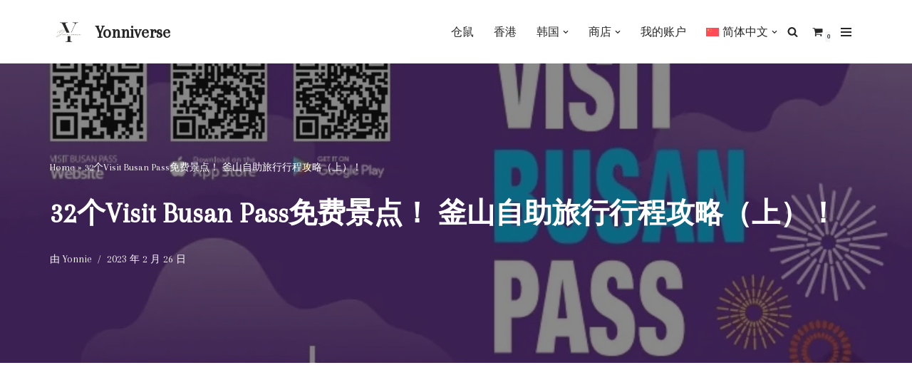

--- FILE ---
content_type: text/html; charset=UTF-8
request_url: https://yonnie.cyou/zh-hans/visit-busan-pass-pretrip-1-1/
body_size: 58317
content:
<!DOCTYPE html>
<html lang="zh-hans">

<head>
	
	<meta charset="UTF-8">
	<meta name="viewport" content="width=device-width, initial-scale=1, minimum-scale=1">
	<link rel="profile" href="https://gmpg.org/xfn/11">
			<link rel="pingback" href="https://yonnie.cyou/xmlrpc.php">
		
<!-- MapPress Easy Google Maps Version:2.94.11 (https://www.mappresspro.com) -->
<style id="jetpack-boost-critical-css">@media all{@charset "UTF-8";#jp-relatedposts{display:none;padding-top:1em;margin:1em 0;position:relative;clear:both}.jp-relatedposts:after{content:"";display:block;clear:both}#sb_instagram{width:100%;margin:0 auto;padding:0;-webkit-box-sizing:border-box;-moz-box-sizing:border-box;box-sizing:border-box}#sb_instagram:after{content:"";display:table;clear:both}#sb_instagram #sbi_images{width:100%;float:left;line-height:0;-webkit-box-sizing:border-box;-moz-box-sizing:border-box;box-sizing:border-box}#sb_instagram .sbi_header_link{-webkit-box-shadow:none;box-shadow:none}#sb_instagram #sbi_images .sbi_item{display:inline-block;float:left;vertical-align:top;zoom:1;padding:inherit!important;margin:0!important;text-decoration:none;opacity:1;overflow:hidden;-webkit-box-sizing:border-box;-moz-box-sizing:border-box;box-sizing:border-box}#sb_instagram #sbi_images .sbi_item.sbi_transition{opacity:0}#sb_instagram.sbi_col_2 #sbi_images .sbi_item{width:50%}#sb_instagram .sbi_photo_wrap{position:relative}#sb_instagram .sbi_photo{display:block;text-decoration:none}#sb_instagram .sbi_photo img{width:100%;height:auto}#sb_instagram a{outline:0}#sb_instagram img{display:block;padding:0!important;margin:0!important;max-width:100%!important;opacity:1!important}#sb_instagram svg:not(:root).svg-inline--fa{height:1em;display:inline-block}.sbi_type_carousel .fa-clone{display:block!important;position:absolute;z-index:1;color:#fff;color:rgba(255,255,255,.9);font-style:normal!important;text-shadow:0 0 8px rgba(0,0,0,.8)}#sb_instagram .sbi_type_carousel .fa-clone{right:12px;top:12px;font-size:24px;text-shadow:0 0 8px rgba(0,0,0,.3)}.sbi_type_carousel svg.fa-clone{-webkit-filter:drop-shadow(0 0 2px rgba(0,0,0,.4));filter:drop-shadow(0 0 2px rgba(0,0,0,.4))}.sbi-screenreader{text-indent:-9999px!important;display:block!important;width:0!important;height:0!important;line-height:0!important;text-align:left!important;overflow:hidden!important}#sb_instagram .sb_instagram_header,.sb_instagram_header{float:left;clear:both;margin:0 0 15px 0;padding:0;line-height:1.2;width:100%}#sb_instagram .sb_instagram_header a,.sb_instagram_header a{float:left;display:block;min-width:100%;text-decoration:none}#sb_instagram .sb_instagram_header .sbi_header_img,.sb_instagram_header .sbi_header_img{float:left;position:relative;width:50px;margin:0 0 0-100%!important;overflow:hidden;-moz-border-radius:40px;-webkit-border-radius:40px;border-radius:40px}#sb_instagram .sb_instagram_header .sbi_header_img img,.sb_instagram_header .sbi_header_img img{float:left;margin:0!important;padding:0!important;border:none!important;-moz-border-radius:40px;-webkit-border-radius:40px;border-radius:40px}#sb_instagram .sb_instagram_header .sbi_header_img_hover,.sb_instagram_header .sbi_header_img_hover{opacity:0;position:absolute;width:100%;top:0;bottom:0;left:0;text-align:center;color:#fff;background:rgba(0,0,0,.75)}#sb_instagram .sb_instagram_header .sbi_header_img_hover .sbi_new_logo,.sb_instagram_header .sbi_header_img_hover .sbi_new_logo{position:absolute;top:50%;left:50%;margin-top:-12px;margin-left:-12px;width:24px;height:24px;font-size:24px}#sb_instagram .sb_instagram_header .sbi_header_img_hover,.sb_instagram_header .sbi_header_img_hover{z-index:2}#sb_instagram .sb_instagram_header .sbi_header_img_hover,.sb_instagram_header .sbi_header_img_hover{position:absolute;width:100%;top:0;bottom:0;left:0;text-align:center;color:#fff;background:rgba(0,0,0,.75);-moz-opacity:0;opacity:0;border-radius:40px}#sb_instagram .sb_instagram_header .sbi_header_text,.sb_instagram_header .sbi_header_text{float:left;width:100%;padding-top:5px}#sb_instagram .sb_instagram_header a,.sb_instagram_header a{text-decoration:none}#sb_instagram .sb_instagram_header .sbi_header_text h3,.sb_instagram_header .sbi_header_text h3{float:left;clear:both;width:auto;margin:0 0 0 60px!important;padding:0!important}#sb_instagram .sb_instagram_header h3,.sb_instagram_header h3{font-size:16px;line-height:1.3}#sb_instagram .sb_instagram_header .sbi_header_text.sbi_no_bio h3,.sb_instagram_header .sbi_header_text.sbi_no_bio h3{padding-top:9px!important}#sb_instagram #sbi_load{float:left;clear:both;width:100%;text-align:center}#sb_instagram #sbi_load{opacity:1}#sb_instagram .sbi_follow_btn a{display:inline-block;vertical-align:top;zoom:1;padding:7px 14px;margin:5px auto 0 auto;background:#333;border:none;color:#fff;text-decoration:none;font-size:13px;line-height:1.5;-moz-border-radius:4px;-webkit-border-radius:4px;border-radius:4px;-webkit-box-sizing:border-box;-moz-box-sizing:border-box;box-sizing:border-box}#sb_instagram .sbi_follow_btn{display:inline-block;vertical-align:top;zoom:1;text-align:center}#sb_instagram .sbi_follow_btn a{background:#408bd1;color:#fff}#sb_instagram .sbi_follow_btn svg{margin-bottom:-1px;margin-right:7px;font-size:15px}#sb_instagram .sbi_follow_btn svg{vertical-align:-.125em}#sb_instagram #sbi_load .sbi_follow_btn{margin-left:5px}@media all and (max-width:640px){#sb_instagram.sbi_width_resp{width:100%!important}}@media all and (max-width:480px){#sb_instagram.sbi_mob_col_1 #sbi_images .sbi_item{width:100%}}@media all and (max-width:480px){#sb_instagram.sbi_mob_col_1 #sbi_images .sbi_item{width:100%}}@media all and (max-width:800px){#sb_instagram.sbi_tab_col_2 #sbi_images .sbi_item{width:50%}}@media all and (max-width:480px){#sb_instagram.sbi_mob_col_1 #sbi_images .sbi_item{width:100%}}.wp-block-embed iframe{max-width:100%}.wp-block-group{box-sizing:border-box}.wp-block-image img{box-sizing:border-box;height:auto;max-width:100%;vertical-align:bottom}ul{box-sizing:border-box}.wp-block-search__button{margin-left:10px;word-break:normal}.wp-block-search__button.has-icon{line-height:0}.wp-block-search__button svg{fill:currentColor;min-height:24px;min-width:24px;vertical-align:text-bottom}:where(.wp-block-search__button){border:1px solid #ccc;padding:6px 10px}.wp-block-search__inside-wrapper{display:flex;flex:auto;flex-wrap:nowrap;max-width:100%}.wp-block-search__label{width:100%}.wp-block-search__input{-webkit-appearance:initial;appearance:none;border:1px solid #949494;flex-grow:1;margin-left:0;margin-right:0;min-width:3rem;padding:8px;text-decoration:unset!important}:where(.wp-block-search__button-inside .wp-block-search__inside-wrapper){border:1px solid #949494;box-sizing:border-box;padding:4px}:where(.wp-block-search__button-inside .wp-block-search__inside-wrapper) .wp-block-search__input{border:none;border-radius:0;padding:0 4px}:where(.wp-block-search__button-inside .wp-block-search__inside-wrapper) :where(.wp-block-search__button){padding:4px 8px}.wp-block-social-links{background:0 0;box-sizing:border-box;margin-left:0;padding-left:0;padding-right:0;text-indent:0}.wp-block-social-links .wp-social-link a{border-bottom:0;box-shadow:none;text-decoration:none}.wp-block-social-links .wp-social-link a{padding:.25em}.wp-block-social-links .wp-social-link svg{height:1em;width:1em}.wp-block-social-links{font-size:24px}.wp-block-social-link{border-radius:9999px;display:block;height:auto}.wp-block-social-link a{align-items:center;display:flex;line-height:0}.wp-block-social-links .wp-block-social-link .wp-block-social-link-anchor,.wp-block-social-links .wp-block-social-link .wp-block-social-link-anchor svg{fill:currentColor;color:currentColor}.wp-block-social-links:not(.is-style-logos-only) .wp-social-link{background-color:#f0f0f0;color:#444}.wp-block-social-links:not(.is-style-logos-only) .wp-social-link-instagram{background-color:#f00075;color:#fff}.wp-block-social-links:not(.is-style-logos-only) .wp-social-link-youtube{background-color:red;color:#fff}.entry-content{counter-reset:footnotes}.screen-reader-text{clip:rect(1px,1px,1px,1px);word-wrap:normal!important;border:0;-webkit-clip-path:inset(50%);clip-path:inset(50%);height:1px;margin:-1px;overflow:hidden;padding:0;position:absolute;width:1px}html :where(img[class*=wp-image-]){height:auto;max-width:100%}:where(figure){margin:0 0 1em}.screen-reader-text{clip:rect(1px,1px,1px,1px);word-wrap:normal!important;border:0;-webkit-clip-path:inset(50%);clip-path:inset(50%);height:1px;margin:-1px;overflow:hidden;overflow-wrap:normal!important;padding:0;position:absolute!important;width:1px}.fa-clone:before{content:""}.fa-instagram:before{content:""}.wpml-ls-flag{display:inline-block}.wpml-ls-flag{display:inline-block}.fa-clone:before{content:""}.fa-instagram:before{content:""}img,svg{vertical-align:middle}.screen-reader-text{clip:rect(1px,1px,1px,1px);height:1px;overflow:hidden;position:absolute!important;width:1px;word-wrap:normal!important}.wpml-ls-legacy-list-horizontal .wpml-ls-flag{display:inline;vertical-align:middle}.wpml-ls-menu-item .wpml-ls-flag{display:inline;vertical-align:baseline}ul .wpml-ls-menu-item a{display:flex;align-items:center}.orderable-drawer__close{display:inline-block;border:2px solid #000;background:0 0;padding:0 24px!important;height:40px;line-height:36px;white-space:nowrap;border-radius:20px;color:#000;text-transform:none;margin:0;-webkit-box-shadow:none;box-shadow:none}.orderable-floating-cart__button{-webkit-box-shadow:0 .4px 1.3px rgba(0,0,0,.05),0 1.3px 4.5px rgba(0,0,0,.06),0 6px 16px rgba(0,0,0,.07)}.orderable-drawer-overlay{height:100%;z-index:999998;position:fixed;top:0;left:0;opacity:0;visibility:hidden;background-color:rgba(34,34,34,.6)}.orderable-drawer{width:100%;visibility:hidden;-webkit-transform:translateX(100%);transform:translateX(100%);border-radius:0;-webkit-box-shadow:0 4px 56px -2px rgba(0,0,0,.2),0 3px 6px -1px rgba(0,0,0,.4);box-shadow:0 4px 56px -2px rgba(0,0,0,.2),0 3px 6px -1px rgba(0,0,0,.4);display:block;position:fixed;top:0;right:0;height:100%;z-index:999999;background-color:#fff;overflow:hidden;padding:24px}@media screen and (min-width:640px){.orderable-drawer{max-width:600px}}.orderable-drawer h3{margin:0 60px 24px!important;font-size:20px;line-height:24px;text-align:center}.orderable-drawer__inner{padding:0;height:100%;position:relative;display:-webkit-box;display:-ms-flexbox;display:flex;-webkit-box-orient:vertical;-webkit-box-direction:normal;-ms-flex-direction:column;flex-direction:column}.orderable-drawer__cart{display:-webkit-box;display:-ms-flexbox;-webkit-box-orient:vertical;-webkit-box-direction:normal}.orderable-drawer__cart{display:flex;-ms-flex-direction:column;flex-direction:column}.orderable-drawer__close{position:absolute;top:16px;left:24px;font-size:0;text-indent:250%!important;white-space:nowrap!important;overflow:hidden!important;padding:0!important;width:40px;height:40px;margin:0;z-index:100;border-color:#c7d4db}.orderable-drawer__close:after,.orderable-drawer__close:before{position:absolute;left:54%;content:" ";height:18px;width:2px;background-color:#c7d4db;top:50%;margin:-9px 0 0-2px;display:block}.orderable-drawer__close:before{-webkit-transform:rotate(45deg);transform:rotate(45deg)}.orderable-drawer__close:after{-webkit-transform:rotate(-45deg);transform:rotate(-45deg)}.orderable-floating-cart{position:fixed;z-index:20}.orderable-floating-cart__button{padding:0;width:60px;height:60px;border:none;border-radius:100%;display:block;margin:0;text-align:center;line-height:60px;background:#fff;box-shadow:0 .4px 1.3px rgba(0,0,0,.05),0 1.3px 4.5px rgba(0,0,0,.06),0 6px 16px rgba(0,0,0,.07);outline:0!important}.orderable-floating-cart__button svg{width:24px;height:24px;display:block;margin:0 auto}.orderable-floating-cart__count{position:absolute;top:0;right:0;white-space:nowrap;padding:0 4px;background:#e52c23;color:#fff;height:22px;line-height:22px;font-size:13px;border-radius:11px;min-width:22px;text-align:center}.orderable-floating-cart--br{bottom:40px}.orderable-floating-cart--br{right:40px}.cart-icon-wrapper{display:flex;align-items:center}.cart-icon-wrapper .nv-cart{display:flex}.cart-icon-wrapper .nv-cart svg{width:var(--iconsize);height:var(--iconsize)}.cart-icon-wrapper .cart-count{background:var(--nv-light-bg);color:var(--nv-text-color);position:absolute;font-size:.6em;padding:3px;bottom:-7px;right:-13px;font-weight:800;line-height:1;border-radius:3px}.nv-nav-cart{display:none;opacity:0;visibility:hidden;background:var(--nv-site-bg);color:var(--nv-text-color);box-shadow:rgba(149,157,165,.2) 0 8px 24px;position:absolute;z-index:100;width:360px;text-align:left;--primarybtnpadding:13px 15px}.nv-nav-cart .widget{overflow:hidden}.menu-item-nav-cart{position:relative}.menu-item-nav-cart .nv-nav-cart{right:0}@media (min-width:960px){.nv-nav-cart{display:block}}button{box-sizing:border-box;border-color:currentColor;text-align:center;font-family:var(--bodyfontfamily),var(--nv-fallback-ff)}.wp-block-search .wp-block-search__button,button{box-sizing:border-box;background:var(--primarybtnbg);color:var(--primarybtncolor);border-style:solid;border-color:currentColor;fill:currentColor;border-width:var(--primarybtnborderwidth,0);border-radius:var(--primarybtnborderradius,3px);padding:var(--primarybtnpadding,13px 15px);font-weight:var(--btnfontweight,700);font-size:var(--btnfs,var(--bodyfontsize));line-height:var(--btnlineheight,1.6);letter-spacing:var(--btnletterspacing,var(--bodyletterspacing));text-transform:var(--btntexttransform,none)}.wp-block-search.wp-block-search__button-inside .wp-block-search__inside-wrapper,form input:read-write,form.wp-block-search input.wp-block-search__input{border-style:solid;border-color:var(--formfieldbordercolor);border-width:var(--formfieldborderwidth);border-radius:var(--formfieldborderradius,3px);background:var(--formfieldbgcolor);color:var(--formfieldcolor);padding:var(--formfieldpadding);text-transform:var(--formfieldtexttransform);font-weight:var(--formfieldfontweight);font-family:var(--bodyfontfamily);font-size:var(--formfieldfontsize);letter-spacing:var(--formfieldletterspacing);line-height:var(--formfieldlineheight)}form label{font-weight:var(--formlabelfontweight,var(--bodyfontweight));text-transform:var(--formlabeltexttransform);letter-spacing:var(--formlabelletterspacing);line-height:var(--formlabellineheight);font-size:var(--formlabelfontsize,var(--bodyfontsize))}.nv-meta-list li{font-weight:var(--fontweight);text-transform:var(--texttransform);letter-spacing:var(--letterspacing);line-height:var(--lineheight);font-size:var(--fontsize)}.title.entry-title{font-size:var(--fontsize,var(--h1fontsize));font-weight:var(--fontweight,var(--h1fontweight));line-height:var(--lineheight,var(--h1lineheight));letter-spacing:var(--letterspacing,var(--h1letterspacing));text-transform:var(--texttransform,var(--h1texttransform))}body,figure,h1,h3,html,iframe,li,p,ul{margin:0;padding:0}h1,h3{font-size:100%;font-weight:400}ul{list-style:none}button,input{margin:0}html{box-sizing:border-box;-ms-overflow-style:scrollbar}*{box-sizing:border-box}img{height:auto;max-width:100%}iframe{border:0;max-width:100%}.container{width:100%;padding-right:15px;padding-left:15px;margin:0 auto;max-width:var(--container)}.row{display:flex;flex-wrap:wrap;margin:0-15px}.col{padding:0 15px;margin:0 auto;flex-grow:1;max-width:100%}html{font-size:100%}body{background-color:var(--nv-site-bg);color:var(--nv-text-color);font-size:var(--bodyfontsize);line-height:var(--bodylineheight);letter-spacing:var(--bodyletterspacing);font-family:var(--bodyfontfamily),var(--nv-fallback-ff);text-transform:var(--bodytexttransform);font-weight:var(--bodyfontweight);overflow-x:hidden;direction:ltr;-webkit-font-smoothing:antialiased;-moz-osx-font-smoothing:grayscale}h1,h3{margin-bottom:30px;font-family:var(--headingsfontfamily),var(--nv-fallback-ff)}p{margin-bottom:30px}a{--linkdeco:none;color:var(--nv-primary-accent);text-decoration:var(--linkdeco)}h1{font-size:var(--h1fontsize);font-weight:var(--h1fontweight);line-height:var(--h1lineheight);letter-spacing:var(--h1letterspacing);text-transform:var(--h1texttransform)}h3{font-size:var(--h3fontsize);font-weight:var(--h3fontweight);line-height:var(--h3lineheight);letter-spacing:var(--h3letterspacing);text-transform:var(--h3texttransform)}ul{padding-left:var(--listpad,0)}ul{list-style:var(--liststyle,none)}.show-on-focus{position:absolute;width:1px;height:1px;clip:rect(1px,1px,1px,1px);top:32px;background:var(--nv-site-bg);padding:10px 15px}.screen-reader-text{position:absolute;left:-10000px;top:auto;width:1px;height:1px;overflow:hidden}.nv-icon{fill:currentColor}.nv-search{display:flex}.site-logo{align-items:center;display:flex}.site-logo img{max-width:var(--maxwidth);display:block;margin:0 auto}.site-logo .title-with-logo{display:flex;flex-direction:row;align-items:center}.site-logo .title-with-logo>:first-child{margin-right:10px}.site-logo p{font-size:24px;font-weight:var(--h1fontweight);line-height:var(--bodylineheight);letter-spacing:var(--bodyletterspacing);text-transform:var(--texttransform,var(--bodytexttransform));margin:0}.header-menu-sidebar .nav-ul .sub-menu{opacity:1;visibility:visible}.dd-title{flex-grow:var(--flexg);display:flex;align-items:center}.nav-ul{display:flex;flex-wrap:wrap;margin-right:calc(var(--spacing)/2*-1);margin-left:calc(var(--spacing)/2*-1)}.nav-ul>li{margin:0 calc(var(--spacing)/2)}.nav-ul li a{min-height:var(--height);color:var(--color);position:relative;width:100%;display:flex;align-items:center}.nav-ul .caret{line-height:0;justify-content:center;display:flex}.nav-ul .caret svg{width:.5em;height:.5em}.nav-ul li{display:block;position:relative}.nav-ul li>.wrap{display:flex;align-items:center}.nav-ul .sub-menu{background:var(--bgcolor,var(--overlaycolor));z-index:100;position:absolute;top:100%;box-shadow:rgba(149,157,165,.2) 0 8px 24px;visibility:hidden;opacity:0;right:0}.nav-ul .sub-menu li{min-width:150px;width:100%}.nav-ul .sub-menu li>.wrap{padding:10px 20px;white-space:nowrap;display:flex}.nav-ul .sub-menu .sub-menu{left:100%;top:0;right:unset}.header-menu-sidebar .nv-nav-wrap{width:100%}.header-menu-sidebar .nav-ul{flex-direction:column;width:100%}.header-menu-sidebar .nav-ul li{width:100%}.header-menu-sidebar .nav-ul li:not([class*=block])>.wrap>a{padding:15px 0;white-space:unset}.header-menu-sidebar .nav-ul .caret svg{width:1em;height:1em}.header-menu-sidebar .nav-ul .caret-wrap{margin:-15px 0;padding:15px}.header-menu-sidebar .nav-ul .sub-menu{left:unset!important;top:unset!important;right:unset!important;background:0;position:relative;max-width:100%;box-shadow:none;display:none}.nv-nav-search{position:absolute;visibility:hidden;opacity:0;right:0;width:auto;padding:10px;z-index:100;background-color:var(--nv-site-bg);box-shadow:rgba(149,157,165,.2) 0 8px 24px;display:flex;align-items:center}.nv-nav-search .container{padding:0}.menu-item-nav-search{outline:0}.menu-item-nav-search svg{width:var(--iconsize);height:var(--iconsize)}.menu-item-nav-search.canvas .nv-nav-search{position:fixed;top:0;bottom:0;width:100%;display:flex;justify-content:center;align-items:center}.menu-item-nav-search.canvas .nv-nav-search .close-container{position:absolute;top:30px;text-align:right}.close-responsive-search{background:0;border:0}.close-responsive-search>svg{fill:var(--nv-text-color);width:var(--formfieldfontsize);min-width:25px;min-height:25px}.navbar-toggle-wrapper{align-items:center}.navbar-toggle{--primarybtncolor:var(--color);--primarybtnbg:var(--bgcolor,transparent);--primarybtnborderwidth:var(--borderwidth,1px);--primarybtnborderradius:var(--borderradius,0);padding:var(--padding,10px 15px);box-shadow:none;display:flex;align-items:center}.icon-bar{background-color:currentColor;position:relative;display:block;width:15px;height:2px}.icon-bar:nth-child(2){margin:3px 0}.wrapper{display:flex;min-height:100vh;flex-direction:column;position:relative}body>.wrapper:not(.et-fb-iframe-ancestor){overflow:hidden}.neve-main{flex:1 auto}input[type=search]{display:inline-block;-webkit-appearance:none;-moz-appearance:none;appearance:none;outline:0;resize:vertical}button,input{line-height:inherit;box-sizing:border-box}label{display:inline-block}.search-form{display:flex;max-width:100%;line-height:1;--primarybtnbg:var(--formfieldbgcolor);--primarybtncolor:var(--formfieldbordercolor)}.search-form svg{fill:var(--formfieldcolor);width:var(--formfieldfontsize);opacity:.5;height:auto}.search-form .search-submit{display:flex;justify-content:center;align-items:center;min-width:45px;z-index:1;--primarybtnborderwidth:var(--formfieldborderwidth);--primarybtnborderradius:var(--formfieldborderradius);--primarybtnpadding:var(--formfieldpadding);border-bottom-left-radius:0;border-top-left-radius:0;border-left:0;border-color:var(--formfieldbordercolor);position:relative;height:var(--height);overflow:hidden;white-space:nowrap}.search-form .search-submit::before{content:"";display:block;width:3px;height:100%;background-color:var(--formfieldbgcolor);left:-3px;top:0;bottom:0;position:absolute}.search-form .search-field{overflow:hidden;text-overflow:ellipsis;height:var(--height);border-right:0;flex-grow:1;border-top-right-radius:0;border-bottom-right-radius:0;width:calc(100% - 45px);max-width:100%}.nv-meta-list{margin-bottom:20px;font-size:.9em}.nv-meta-list li,.nv-meta-list span{display:inline-block}.nv-meta-list li:not(:last-child)::after{content:"/";padding:0 8px}.nv-meta-list .posted-on:not(.nv-show-updated) .updated{display:none}.entry-title{word-wrap:break-word}article{word-break:break-word}.nv-single-post-wrap>div:first-child{margin-top:60px}.nv-single-post-wrap>div:not(:last-child){margin-bottom:var(--spacing,60px)}.nv-single-post-wrap .wp-block-image{margin-bottom:var(--img-m)}.nv-post-cover{min-height:var(--height);padding:var(--padding);justify-content:var(--justify,center);display:flex;position:relative;background-size:cover;background-repeat:no-repeat;background-position:center}.nv-post-cover .nv-title-meta-wrap{color:var(--color,var(--nv-text-dark-bg));display:flex;flex-direction:column;z-index:1;align-self:var(--valign,flex-end)}.nv-post-cover .nv-title-meta-wrap>:last-child{margin-bottom:0}.nv-post-cover .nv-title-meta-wrap a{color:var(--color,var(--nv-text-dark-bg))}.nv-post-cover .container{display:flex;justify-content:var(--justify,center);text-align:var(--textalign,center)}.nv-overlay{background:var(--bgcolor,var(--nv-dark-bg));mix-blend-mode:var(--blendmode,normal);opacity:calc(var(--opacity)/100);position:absolute;left:0;right:0;top:0;bottom:0}#comments input:not([type=submit]):not([type=checkbox]){width:100%}.nv-iframe-embed iframe{position:absolute;top:0;left:0;width:100%;height:100%}.nv-content-wrap{--listpad:20px;--liststyle:disc;--img-m:24px}.nv-single-post-wrap{margin-bottom:60px}.nv-sidebar-wrap{padding:60px 15px;margin-bottom:20px;flex-grow:1}.widget{word-break:break-word;margin-bottom:40px}.widget:last-child{margin:0}.widget .widget-title{margin-bottom:10px;font-weight:700;font-size:var(--h4fontsize)}.widget ul{padding:0}.widget li{margin-top:10px}.nv-title-meta-wrap .neve-breadcrumbs-wrapper{margin-bottom:30px;display:block}.neve-breadcrumbs-wrapper{font-size:14px}.neve-breadcrumbs-wrapper a{color:#676767}.hfg-is-group{display:flex;align-items:center}.component-wrap,.item--inner,.menu-item-nav-search,.nav-ul .wrap a .dd-title,.nav-ul a,.site-logo{justify-content:var(--justify,flex-start);text-align:var(--textalign,left)}@media (min-width:769px){#comments .comment-form>:not(.comment-form-author):not(.comment-form-url):not(.comment-form-email){grid-column:1/-1}}@media (min-width:960px){.neve-main>.container .col{max-width:70%}.neve-main>.container>.row{flex-wrap:nowrap}.nv-sidebar-wrap{max-width:30%}.nv-sidebar-wrap.nv-right{padding-left:45px}}.header-menu-sidebar{padding:0;position:fixed;max-width:100%;top:0;z-index:999900;visibility:hidden;display:flex;height:100vh}.header-menu-sidebar .navbar-toggle-wrapper{display:flex;justify-content:flex-end;padding:8px 10px}.header-menu-sidebar .navbar-toggle-wrapper button.navbar-toggle{position:relative}.header-menu-sidebar-bg{background:var(--bgcolor);color:var(--color);position:relative;display:flex;flex-direction:column;word-wrap:break-word;width:100%}.header-menu-sidebar-inner{padding:20px 0;overflow-x:hidden;height:100%;display:none;opacity:0}.header-menu-sidebar-inner .item--inner{width:100%}.menu_sidebar_slide_right .header-menu-sidebar{right:0;transform:translateX(100%)}.hfg-ov{top:0;bottom:0;right:0;left:0;background:rgba(0,0,0,.5);position:fixed;transform:translate3d(0,0,0);z-index:999899;visibility:hidden;opacity:0}.site-header{position:relative}.site-header .header--row-inner{align-items:center;display:flex}.builder-item{margin:4px 0;position:relative;min-height:1px;padding-right:15px;padding-left:15px}@media (min-width:960px){.builder-item{margin:8px 0}}.hfg-slot{display:flex;align-items:center}.hfg-slot.right{justify-content:flex-end}.header-menu-sidebar-bg,[class*=row-inner]{position:relative;background:var(--bgimage,var(--bgcolor,#fff));background-position:var(--bgposition,center);background-repeat:no-repeat;background-size:cover;background-attachment:var(--bgattachment)}.header-menu-sidebar-bg::before,[class*=row-inner]::before{display:block;width:100%;top:0;bottom:0;position:absolute;content:"";background-color:var(--overlaycolor);opacity:var(--bgoverlayopacity)}[class*=row-inner]:not(.footer--row-inner){border-bottom:var(--rowbwidth,0) solid var(--rowbcolor)}[data-row-id]{color:var(--color);background:var(--bgcolor)}[data-row-id] a{color:var(--color)}[data-row-id] .row{display:grid;grid-template-columns:auto auto;min-height:var(--height,auto)}.hfg_header.site-header{box-shadow:0-1px 3px rgba(0,0,0,.1)}.header .builder-item .item--inner[class*=nav-icon]{padding:0!important}@media (min-width:960px){.hide-on-desktop{display:none}}@media (max-width:959px){.hide-on-tablet{display:none}}@media (max-width:576px){.hide-on-mobile{display:none}}.component-wrap{display:flex;margin:4px 0}.builder-item .item--inner{color:var(--color);font-family:var(--fontfamily,var(--bodyfontfamily));font-size:var(--fontsize,var(--bodyfontsize));line-height:var(--lineheight,var(--bodylineheight));letter-spacing:var(--letterspacing,var(--bodyletterspacing));font-weight:var(--fontweight,var(--bodyfontweight));text-transform:var(--texttransform,var(--bodytexttransform));padding:var(--padding,0);margin:var(--margin,0);position:relative}.builder-item .item--inner.has_menu{position:unset}#jp-relatedposts{clear:both;display:none;margin:1em 0;padding-top:1em;position:relative}.jp-relatedposts:after{clear:both;content:"";display:block}.screen-reader-text{clip:rect(1px,1px,1px,1px);word-wrap:normal!important;border:0;-webkit-clip-path:inset(50%);clip-path:inset(50%);height:1px;margin:-1px;overflow:hidden;padding:0;position:absolute!important;width:1px}}@media all{.fa-clone:before{content:""}.fa-instagram:before{content:""}}</style><meta name='robots' content='index, follow, max-image-preview:large, max-snippet:-1, max-video-preview:-1' />
	<style>img:is([sizes="auto" i], [sizes^="auto," i]) { contain-intrinsic-size: 3000px 1500px }</style>
	<link rel="alternate" hreflang="zh-hant" href="https://yonnie.cyou/visit-busan-pass-pretrip-1/" />
<link rel="alternate" hreflang="zh-hans" href="https://yonnie.cyou/zh-hans/visit-busan-pass-pretrip-1-1/" />
<link rel="alternate" hreflang="en" href="https://yonnie.cyou/en/32-visit-busan-pass-free-attractions-busan-self-guided-travel-guide-part-i/" />
<link rel="alternate" hreflang="x-default" href="https://yonnie.cyou/visit-busan-pass-pretrip-1/" />


	<!-- This site is optimized with the Yoast SEO plugin v24.0 - https://yoast.com/wordpress/plugins/seo/ -->
	<title>32个Visit Busan Pass免费景点！ 釜山自助旅行行程攻略（上）！ - Yonniverse</title>
	<meta name="description" content="首先整理了Visit Busan Pass能免费入场景点的地址跟成人入场/使用费用让大家参考一下。 整理了以后发现原来不是每个景点都值得用这张通行证呢.. 因为有些根本就不用入场费， 或是只需要付5，000韩币以下就能进去了。" />
	<link rel="canonical" href="https://yonnie.cyou/zh-hans/visit-busan-pass-pretrip-1-1/" />
	<meta property="og:locale" content="zh_CN" />
	<meta property="og:type" content="article" />
	<meta property="og:title" content="32个Visit Busan Pass免费景点！ 釜山自助旅行行程攻略（上）！ - Yonniverse" />
	<meta property="og:description" content="首先整理了Visit Busan Pass能免费入场景点的地址跟成人入场/使用费用让大家参考一下。 整理了以后发现原来不是每个景点都值得用这张通行证呢.. 因为有些根本就不用入场费， 或是只需要付5，000韩币以下就能进去了。" />
	<meta property="og:url" content="https://yonnie.cyou/zh-hans/visit-busan-pass-pretrip-1-1/" />
	<meta property="og:site_name" content="Yonniverse" />
	<meta property="article:published_time" content="2023-02-25T18:35:35+00:00" />
	<meta property="article:modified_time" content="2023-05-25T13:34:09+00:00" />
	<meta property="og:image" content="https://yonnie.cyou/wp-content/uploads/2023/02/Y-5.png" />
	<meta property="og:image:width" content="1900" />
	<meta property="og:image:height" content="1000" />
	<meta property="og:image:type" content="image/png" />
	<meta name="author" content="Yonnie" />
	<meta name="twitter:card" content="summary_large_image" />
	<meta name="twitter:label1" content="作者" />
	<meta name="twitter:data1" content="Yonnie" />
	<meta name="twitter:label2" content="预计阅读时间" />
	<meta name="twitter:data2" content="1 分" />
	<script data-jetpack-boost="ignore" type="application/ld+json" class="yoast-schema-graph">{"@context":"https://schema.org","@graph":[{"@type":"Article","@id":"https://yonnie.cyou/zh-hans/visit-busan-pass-pretrip-1-1/#article","isPartOf":{"@id":"https://yonnie.cyou/zh-hans/visit-busan-pass-pretrip-1-1/"},"author":{"name":"Yonnie","@id":"https://yonnie.cyou/zh-hans/#/schema/person/cd120fe1d8344d391f1dfb0ce3188657"},"headline":"32个Visit Busan Pass免费景点！ 釜山自助旅行行程攻略（上）！","datePublished":"2023-02-25T18:35:35+00:00","dateModified":"2023-05-25T13:34:09+00:00","mainEntityOfPage":{"@id":"https://yonnie.cyou/zh-hans/visit-busan-pass-pretrip-1-1/"},"wordCount":208,"commentCount":0,"publisher":{"@id":"https://yonnie.cyou/zh-hans/#/schema/person/cd120fe1d8344d391f1dfb0ce3188657"},"image":{"@id":"https://yonnie.cyou/zh-hans/visit-busan-pass-pretrip-1-1/#primaryimage"},"thumbnailUrl":"https://i0.wp.com/yonnie.cyou/wp-content/uploads/2023/02/Y-5.png?fit=1900%2C1000&ssl=1","keywords":["2023","Busan","busan travel","discover seoul pass","Korea","korea free pass","Korea Travel","lotte world","lugi","sky capsule","the sky x tower","visit busan pass","免费景点","釜山","釜山塔","釜山旅行","釜山旅行必备","釜山景点","釜山自由通行证","韩国","韩国必备","韩国旅行","韩国旅行必备","韩国景点"],"articleSection":["韩国","韩国必备","韩国旅游"],"inLanguage":"zh-Hans","potentialAction":[{"@type":"CommentAction","name":"Comment","target":["https://yonnie.cyou/zh-hans/visit-busan-pass-pretrip-1-1/#respond"]}]},{"@type":"WebPage","@id":"https://yonnie.cyou/zh-hans/visit-busan-pass-pretrip-1-1/","url":"https://yonnie.cyou/zh-hans/visit-busan-pass-pretrip-1-1/","name":"32个Visit Busan Pass免费景点！ 釜山自助旅行行程攻略（上）！ - Yonniverse","isPartOf":{"@id":"https://yonnie.cyou/zh-hans/#website"},"primaryImageOfPage":{"@id":"https://yonnie.cyou/zh-hans/visit-busan-pass-pretrip-1-1/#primaryimage"},"image":{"@id":"https://yonnie.cyou/zh-hans/visit-busan-pass-pretrip-1-1/#primaryimage"},"thumbnailUrl":"https://i0.wp.com/yonnie.cyou/wp-content/uploads/2023/02/Y-5.png?fit=1900%2C1000&ssl=1","datePublished":"2023-02-25T18:35:35+00:00","dateModified":"2023-05-25T13:34:09+00:00","description":"首先整理了Visit Busan Pass能免费入场景点的地址跟成人入场/使用费用让大家参考一下。 整理了以后发现原来不是每个景点都值得用这张通行证呢.. 因为有些根本就不用入场费， 或是只需要付5，000韩币以下就能进去了。","breadcrumb":{"@id":"https://yonnie.cyou/zh-hans/visit-busan-pass-pretrip-1-1/#breadcrumb"},"inLanguage":"zh-Hans","potentialAction":[{"@type":"ReadAction","target":["https://yonnie.cyou/zh-hans/visit-busan-pass-pretrip-1-1/"]}]},{"@type":"ImageObject","inLanguage":"zh-Hans","@id":"https://yonnie.cyou/zh-hans/visit-busan-pass-pretrip-1-1/#primaryimage","url":"https://i0.wp.com/yonnie.cyou/wp-content/uploads/2023/02/Y-5.png?fit=1900%2C1000&ssl=1","contentUrl":"https://i0.wp.com/yonnie.cyou/wp-content/uploads/2023/02/Y-5.png?fit=1900%2C1000&ssl=1","width":1900,"height":1000},{"@type":"BreadcrumbList","@id":"https://yonnie.cyou/zh-hans/visit-busan-pass-pretrip-1-1/#breadcrumb","itemListElement":[{"@type":"ListItem","position":1,"name":"Home","item":"https://yonnie.cyou/zh-hans/"},{"@type":"ListItem","position":2,"name":"32个Visit Busan Pass免费景点！ 釜山自助旅行行程攻略（上）！"}]},{"@type":"WebSite","@id":"https://yonnie.cyou/zh-hans/#website","url":"https://yonnie.cyou/zh-hans/","name":"Yonnie in Korea!香港Yonnie遊韓國","description":"韓國旅遊 Korea Travel Guide","publisher":{"@id":"https://yonnie.cyou/zh-hans/#/schema/person/cd120fe1d8344d391f1dfb0ce3188657"},"alternateName":"Yonnie in Korea","potentialAction":[{"@type":"SearchAction","target":{"@type":"EntryPoint","urlTemplate":"https://yonnie.cyou/zh-hans/?s={search_term_string}"},"query-input":{"@type":"PropertyValueSpecification","valueRequired":true,"valueName":"search_term_string"}}],"inLanguage":"zh-Hans"},{"@type":["Person","Organization"],"@id":"https://yonnie.cyou/zh-hans/#/schema/person/cd120fe1d8344d391f1dfb0ce3188657","name":"Yonnie","image":{"@type":"ImageObject","inLanguage":"zh-Hans","@id":"https://yonnie.cyou/zh-hans/#/schema/person/image/","url":"https://i0.wp.com/yonnie.cyou/wp-content/uploads/2022/09/WhatsApp-Image-2022-09-07-at-11.28.04-PM-1.jpeg?fit=768%2C1024&ssl=1","contentUrl":"https://i0.wp.com/yonnie.cyou/wp-content/uploads/2022/09/WhatsApp-Image-2022-09-07-at-11.28.04-PM-1.jpeg?fit=768%2C1024&ssl=1","width":768,"height":1024,"caption":"Yonnie"},"logo":{"@id":"https://yonnie.cyou/zh-hans/#/schema/person/image/"},"sameAs":["https://yonnie.cyou","https://www.instagram.com/yonnielee/","https://www.youtube.com/channel/UCTIzZoHpb-soG0qnSpfFrzQ"],"url":"https://yonnie.cyou/zh-hans/author/yonnie/"}]}</script>
	<!-- / Yoast SEO plugin. -->


<link rel='dns-prefetch' href='//stats.wp.com' />
<link rel='dns-prefetch' href='//www.googletagmanager.com' />
<link rel='dns-prefetch' href='//fonts.googleapis.com' />
<link rel='dns-prefetch' href='//jetpack.wordpress.com' />
<link rel='dns-prefetch' href='//s0.wp.com' />
<link rel='dns-prefetch' href='//public-api.wordpress.com' />
<link rel='dns-prefetch' href='//0.gravatar.com' />
<link rel='dns-prefetch' href='//1.gravatar.com' />
<link rel='dns-prefetch' href='//2.gravatar.com' />
<link rel='dns-prefetch' href='//pagead2.googlesyndication.com' />
<link rel='preconnect' href='//i0.wp.com' />
<link rel='preconnect' href='//c0.wp.com' />
<link rel="alternate" type="application/rss+xml" title="Yonniverse &raquo; Feed" href="https://yonnie.cyou/zh-hans/feed/" />
<link rel="alternate" type="application/rss+xml" title="Yonniverse &raquo; 评论 Feed" href="https://yonnie.cyou/zh-hans/comments/feed/" />

<link rel="alternate" type="application/rss+xml" title="Yonniverse &raquo; 32个Visit Busan Pass免费景点！ 釜山自助旅行行程攻略（上）！ 评论 Feed" href="https://yonnie.cyou/zh-hans/visit-busan-pass-pretrip-1-1/feed/" />

<noscript><link rel='stylesheet' id='all-css-44fdd55ebc5f4b92a55ced61332bb148' href='https://yonnie.cyou/_jb_static/??a802ab6b42' type='text/css' media='all' /></noscript><link rel='stylesheet' id='all-css-44fdd55ebc5f4b92a55ced61332bb148' href='https://yonnie.cyou/_jb_static/??a802ab6b42' type='text/css' media="not all" data-media="all" onload="this.media=this.dataset.media; delete this.dataset.media; this.removeAttribute( 'onload' );" />
<style id='woocommerce-layout-inline-css'>

	.infinite-scroll .woocommerce-pagination {
		display: none;
	}
</style>
<style id='wpml-legacy-horizontal-list-0-inline-css'>
.wpml-ls-statics-footer a, .wpml-ls-statics-footer .wpml-ls-sub-menu a, .wpml-ls-statics-footer .wpml-ls-sub-menu a:link, .wpml-ls-statics-footer li:not(.wpml-ls-current-language) .wpml-ls-link, .wpml-ls-statics-footer li:not(.wpml-ls-current-language) .wpml-ls-link:link {color:#444444;background-color:#ffffff;}.wpml-ls-statics-footer .wpml-ls-sub-menu a:hover,.wpml-ls-statics-footer .wpml-ls-sub-menu a:focus, .wpml-ls-statics-footer .wpml-ls-sub-menu a:link:hover, .wpml-ls-statics-footer .wpml-ls-sub-menu a:link:focus {color:#000000;background-color:#eeeeee;}.wpml-ls-statics-footer .wpml-ls-current-language > a {color:#444444;background-color:#ffffff;}.wpml-ls-statics-footer .wpml-ls-current-language:hover>a, .wpml-ls-statics-footer .wpml-ls-current-language>a:focus {color:#000000;background-color:#eeeeee;}
</style>
<style id='orderable-inline-css'>
.orderable-button { color: #8ED1FC; border-color: #8ED1FC; }.orderable-button--hover, .orderable-button:hover, .orderable-button:active, .orderable-button--active, .orderable-button:focus { border-color: #8ED1FC; background: #8ED1FC !important; color: #fff; }.orderable-tabs__item--active a.orderable-tabs__link { background: #8ED1FC !important; }.orderable-button--filled, .orderable-drawer__cart .orderable-mini-cart__buttons .button.checkout { border-color: #8ED1FC; background: #8ED1FC !important; color: #fff; }.orderable-button--filled.orderable-button--hover, .orderable-button--filled:hover, .orderable-button--filled:active, .orderable-button--filled:focus, .orderable-drawer__cart .orderable-mini-cart__buttons .button.checkout:hover, .orderable-drawer__cart .orderable-mini-cart__buttons .button.checkout:active, .orderable-drawer__cart .orderable-mini-cart__buttons .button.checkout:focus { border-color: #8ED1FC; background: #8ED1FC !important; }.orderable-button--loading:after { border-top-color: #8ED1FC; border-left-color: #8ED1FC; }.orderable-product-option--checked .orderable-product-option__label-state { border-color: #8ED1FC !important; }.orderable-products-list .orderable-product__title { font-size: 20px; line-height: 24px; }.orderable-product__actions-price .amount { font-size: 18px; line-height: 21.6px; }
</style>
<style id='neve-style-inline-css'>
.nv-meta-list li.meta:not(:last-child):after { content:"/" }.nv-meta-list .no-mobile{
			display:none;
		}.nv-meta-list li.last::after{
			content: ""!important;
		}@media (min-width: 769px) {
			.nv-meta-list .no-mobile {
				display: inline-block;
			}
			.nv-meta-list li.last:not(:last-child)::after {
		 		content: "/" !important;
			}
		}
 :root{ --container: 748px;--postwidth:100%; --primarybtnbg: var(--nv-primary-accent); --primarybtnhoverbg: var(--nv-primary-accent); --primarybtncolor: #fff; --secondarybtncolor: var(--nv-primary-accent); --primarybtnhovercolor: #fff; --secondarybtnhovercolor: var(--nv-primary-accent);--primarybtnborderradius:3px;--secondarybtnborderradius:3px;--secondarybtnborderwidth:3px;--btnpadding:13px 15px;--primarybtnpadding:13px 15px;--secondarybtnpadding:calc(13px - 3px) calc(15px - 3px); --bodyfontfamily: Arapey; --bodyfontsize: 15px; --bodylineheight: 1.6em; --bodyletterspacing: 0px; --bodyfontweight: 400; --bodytexttransform: none; --h1fontsize: 36px; --h1fontweight: 700; --h1lineheight: 1.2; --h1letterspacing: 0px; --h1texttransform: none; --h2fontsize: 28px; --h2fontweight: 700; --h2lineheight: 1.3; --h2letterspacing: 0px; --h2texttransform: none; --h3fontsize: 24px; --h3fontweight: 700; --h3lineheight: 1.4; --h3letterspacing: 0px; --h3texttransform: none; --h4fontsize: 20px; --h4fontweight: 700; --h4lineheight: 1.6; --h4letterspacing: 0px; --h4texttransform: none; --h5fontsize: 16px; --h5fontweight: 700; --h5lineheight: 1.6; --h5letterspacing: 0px; --h5texttransform: none; --h6fontsize: 14px; --h6fontweight: 700; --h6lineheight: 1.6; --h6letterspacing: 0px; --h6texttransform: none;--formfieldborderwidth:2px;--formfieldborderradius:3px; --formfieldbgcolor: var(--nv-site-bg); --formfieldbordercolor: #dddddd; --formfieldcolor: var(--nv-text-color);--formfieldpadding:10px 12px; } .has-neve-button-color-color{ color: var(--nv-primary-accent)!important; } .has-neve-button-color-background-color{ background-color: var(--nv-primary-accent)!important; } .single-post-container .alignfull > [class*="__inner-container"], .single-post-container .alignwide > [class*="__inner-container"]{ max-width:718px } .single-product .alignfull > [class*="__inner-container"], .single-product .alignwide > [class*="__inner-container"]{ max-width:718px } .nv-meta-list{ --avatarsize: 20px; } .single .nv-meta-list{ --avatarsize: 20px; } .nv-post-cover{ --height: 250px;--padding:40px 15px;--justify: flex-start; --textalign: left; --valign: center; } .nv-post-cover .nv-title-meta-wrap, .nv-page-title-wrap, .entry-header{ --textalign: left; } .nv-is-boxed.nv-title-meta-wrap{ --padding:40px 15px; --bgcolor: var(--nv-dark-bg); } .nv-overlay{ --opacity: 50; --blendmode: normal; } .nv-is-boxed.nv-comments-wrap{ --padding:20px; } .nv-is-boxed.comment-respond{ --padding:20px; } .single:not(.single-product), .page{ --c-vspace:0 0 0 0;; } .global-styled{ --bgcolor: var(--nv-site-bg); } .header-top{ --rowbcolor: var(--nv-light-bg); --color: var(--nv-text-color); --bgcolor: var(--nv-site-bg); } .header-main{ --rowbcolor: var(--nv-light-bg); --color: var(--nv-text-color); --bgcolor: var(--nv-site-bg); } .header-bottom{ --rowbcolor: var(--nv-light-bg); --color: var(--nv-text-color); --bgcolor: var(--nv-site-bg); } .header-menu-sidebar-bg{ --justify: flex-start; --textalign: left;--flexg: 1;--wrapdropdownwidth: auto; --color: var(--nv-text-color); --bgcolor: var(--nv-site-bg); } .header-menu-sidebar{ width: 360px; } .builder-item--logo{ --maxwidth: 40px; --fs: 24px;--padding:10px 0;--margin:0; --textalign: left;--justify: flex-start; } .builder-item--nav-icon,.header-menu-sidebar .close-sidebar-panel .navbar-toggle{ --borderradius:0;--borderwidth:0; } .builder-item--nav-icon{ --label-margin:0 5px 0 0;;--padding:10px 15px;--margin:0; } .builder-item--primary-menu{ --hovercolor: var(--nv-secondary-accent); --hovertextcolor: var(--nv-text-color); --activecolor: var(--nv-primary-accent); --spacing: 20px; --height: 25px;--padding:0;--margin:0; --fontsize: 1em; --lineheight: 1.6; --letterspacing: 0px; --fontweight: 500; --texttransform: none; --iconsize: 1em; } .hfg-is-group.has-primary-menu .inherit-ff{ --inheritedfw: 500; } .builder-item--header_search_responsive{ --iconsize: 15px; --formfieldfontsize: 14px;--formfieldborderwidth:2px;--formfieldborderradius:2px; --height: 40px;--padding:0 10px;--margin:0; } .builder-item--header_cart_icon{ --iconsize: 15px; --labelsize: 15px;--padding:0 10px;--margin:0; } .footer-top-inner .row{ grid-template-columns:1fr 1fr 1fr; --valign: flex-start; } .footer-top{ --rowbcolor: var(--nv-light-bg); --color: var(--nv-text-color); --bgcolor: var(--nv-site-bg); } .footer-main-inner .row{ grid-template-columns:1fr 1fr 1fr; --valign: flex-start; } .footer-main{ --rowbcolor: var(--nv-light-bg); --color: var(--nv-text-color); --bgcolor: var(--nv-site-bg); } .footer-bottom-inner .row{ grid-template-columns:1fr 3fr 1fr; --valign: flex-start; } .footer-bottom{ --rowbcolor: var(--nv-light-bg); --color: var(--nv-text-dark-bg); --bgcolor: var(--nv-site-bg); } @media(min-width: 576px){ :root{ --container: 992px;--postwidth:50%;--btnpadding:13px 15px;--primarybtnpadding:13px 15px;--secondarybtnpadding:calc(13px - 3px) calc(15px - 3px); --bodyfontsize: 16px; --bodylineheight: 1.6em; --bodyletterspacing: 0px; --h1fontsize: 38px; --h1lineheight: 1.2; --h1letterspacing: 0px; --h2fontsize: 30px; --h2lineheight: 1.2; --h2letterspacing: 0px; --h3fontsize: 26px; --h3lineheight: 1.4; --h3letterspacing: 0px; --h4fontsize: 22px; --h4lineheight: 1.5; --h4letterspacing: 0px; --h5fontsize: 18px; --h5lineheight: 1.6; --h5letterspacing: 0px; --h6fontsize: 14px; --h6lineheight: 1.6; --h6letterspacing: 0px; } .single-post-container .alignfull > [class*="__inner-container"], .single-post-container .alignwide > [class*="__inner-container"]{ max-width:962px } .single-product .alignfull > [class*="__inner-container"], .single-product .alignwide > [class*="__inner-container"]{ max-width:962px } .nv-meta-list{ --avatarsize: 20px; } .single .nv-meta-list{ --avatarsize: 20px; } .nv-post-cover{ --height: 320px;--padding:60px 30px;--justify: flex-start; --textalign: left; --valign: center; } .nv-post-cover .nv-title-meta-wrap, .nv-page-title-wrap, .entry-header{ --textalign: left; } .nv-is-boxed.nv-title-meta-wrap{ --padding:60px 30px; } .nv-is-boxed.nv-comments-wrap{ --padding:30px; } .nv-is-boxed.comment-respond{ --padding:30px; } .single:not(.single-product), .page{ --c-vspace:0 0 0 0;; } .header-menu-sidebar-bg{ --justify: flex-start; --textalign: left;--flexg: 1;--wrapdropdownwidth: auto; } .header-menu-sidebar{ width: 360px; } .builder-item--logo{ --maxwidth: 120px; --fs: 24px;--padding:10px 0;--margin:0; --textalign: left;--justify: flex-start; } .builder-item--nav-icon{ --label-margin:0 5px 0 0;;--padding:10px 15px;--margin:0; } .builder-item--primary-menu{ --spacing: 20px; --height: 25px;--padding:0;--margin:0; --fontsize: 1em; --lineheight: 1.6; --letterspacing: 0px; --iconsize: 1em; } .builder-item--header_search_responsive{ --formfieldfontsize: 14px;--formfieldborderwidth:2px;--formfieldborderradius:2px; --height: 40px;--padding:0 10px;--margin:0; } .builder-item--header_cart_icon{ --padding:0 10px;--margin:0; } }@media(min-width: 960px){ :root{ --container: 1170px;--postwidth:33.333333333333%;--btnpadding:13px 15px;--primarybtnpadding:13px 15px;--secondarybtnpadding:calc(13px - 3px) calc(15px - 3px); --bodyfontsize: 16px; --bodylineheight: 1.6em; --bodyletterspacing: 0px; --h1fontsize: 40px; --h1lineheight: 1.1; --h1letterspacing: 0px; --h2fontsize: 32px; --h2lineheight: 1.2; --h2letterspacing: 0px; --h3fontsize: 28px; --h3lineheight: 1.4; --h3letterspacing: 0px; --h4fontsize: 24px; --h4lineheight: 1.5; --h4letterspacing: 0px; --h5fontsize: 20px; --h5lineheight: 1.6; --h5letterspacing: 0px; --h6fontsize: 16px; --h6lineheight: 1.6; --h6letterspacing: 0px; } body:not(.single):not(.archive):not(.blog):not(.search):not(.error404) .neve-main > .container .col, body.post-type-archive-course .neve-main > .container .col, body.post-type-archive-llms_membership .neve-main > .container .col{ max-width: 100%; } body:not(.single):not(.archive):not(.blog):not(.search):not(.error404) .nv-sidebar-wrap, body.post-type-archive-course .nv-sidebar-wrap, body.post-type-archive-llms_membership .nv-sidebar-wrap{ max-width: 0%; } .neve-main > .archive-container .nv-index-posts.col{ max-width: 100%; } .neve-main > .archive-container .nv-sidebar-wrap{ max-width: 0%; } .neve-main > .single-post-container .nv-single-post-wrap.col{ max-width: 70%; } .single-post-container .alignfull > [class*="__inner-container"], .single-post-container .alignwide > [class*="__inner-container"]{ max-width:789px } .container-fluid.single-post-container .alignfull > [class*="__inner-container"], .container-fluid.single-post-container .alignwide > [class*="__inner-container"]{ max-width:calc(70% + 15px) } .neve-main > .single-post-container .nv-sidebar-wrap{ max-width: 30%; } .archive.woocommerce .neve-main > .shop-container .nv-shop.col{ max-width: 70%; } .archive.woocommerce .neve-main > .shop-container .nv-sidebar-wrap{ max-width: 30%; } .single-product .neve-main > .shop-container .nv-shop.col{ max-width: 100%; } .single-product .alignfull > [class*="__inner-container"], .single-product .alignwide > [class*="__inner-container"]{ max-width:1140px } .single-product .container-fluid .alignfull > [class*="__inner-container"], .single-product .alignwide > [class*="__inner-container"]{ max-width:calc(100% + 15px) } .single-product .neve-main > .shop-container .nv-sidebar-wrap{ max-width: 0%; } .nv-meta-list{ --avatarsize: 20px; } .single .nv-meta-list{ --avatarsize: 20px; } .nv-post-cover{ --height: 420px;--padding:60px 40px 60px 40px;;--justify: flex-start; --textalign: left; --valign: center; } .nv-post-cover .nv-title-meta-wrap, .nv-page-title-wrap, .entry-header{ --textalign: left; } .nv-is-boxed.nv-title-meta-wrap{ --padding:60px 40px; } .nv-is-boxed.nv-comments-wrap{ --padding:40px; } .nv-is-boxed.comment-respond{ --padding:40px; } .single:not(.single-product), .page{ --c-vspace:0 0 0 0;; } .header-menu-sidebar-bg{ --justify: flex-start; --textalign: left;--flexg: 1;--wrapdropdownwidth: auto; } .header-menu-sidebar{ width: 360px; } .builder-item--logo{ --maxwidth: 53px; --fs: 24px;--padding:10px 0;--margin:0; --textalign: left;--justify: flex-start; } .builder-item--nav-icon{ --label-margin:0 5px 0 0;;--padding:10px 15px;--margin:0; } .builder-item--primary-menu{ --spacing: 20px; --height: 25px;--padding:0;--margin:0; --fontsize: 1em; --lineheight: 1.6; --letterspacing: 0px; --iconsize: 1em; } .builder-item--header_search_responsive{ --formfieldfontsize: 14px;--formfieldborderwidth:2px;--formfieldborderradius:2px; --height: 40px;--padding:0 10px;--margin:0; } .builder-item--header_cart_icon{ --padding:0 10px;--margin:0; } }:root{--nv-primary-accent:#2f5aae;--nv-secondary-accent:#2f5aae;--nv-site-bg:#ffffff;--nv-light-bg:#f4f5f7;--nv-dark-bg:#121212;--nv-text-color:#272626;--nv-text-dark-bg:#ffffff;--nv-c-1:#9463ae;--nv-c-2:#be574b;--nv-fallback-ff:Arial, Helvetica, sans-serif;}
</style>
<noscript><link rel='stylesheet' id='only-screen-and-max-width-768px-css-3d293175ff5bd6c429e26d8e00a19533' href='https://yonnie.cyou/_jb_static/??b079cd6778' type='text/css' media='only screen and (max-width: 768px)' /></noscript><link rel='stylesheet' id='only-screen-and-max-width-768px-css-3d293175ff5bd6c429e26d8e00a19533' href='https://yonnie.cyou/_jb_static/??b079cd6778' type='text/css' media="not all" data-media="only screen and (max-width: 768px)" onload="this.media=this.dataset.media; delete this.dataset.media; this.removeAttribute( 'onload' );" />
<style id='wp-emoji-styles-inline-css'>

	img.wp-smiley, img.emoji {
		display: inline !important;
		border: none !important;
		box-shadow: none !important;
		height: 1em !important;
		width: 1em !important;
		margin: 0 0.07em !important;
		vertical-align: -0.1em !important;
		background: none !important;
		padding: 0 !important;
	}
</style>
<noscript><link rel='stylesheet' id='wp-block-library-css' href='https://yonnie.cyou/wp-includes/css/dist/block-library/style.min.css?ver=a3931f6333d2265dbc4ce04dd0978578' media='all' />
</noscript><link rel='stylesheet' id='wp-block-library-css' href='https://yonnie.cyou/wp-includes/css/dist/block-library/style.min.css?ver=a3931f6333d2265dbc4ce04dd0978578' media="not all" data-media="all" onload="this.media=this.dataset.media; delete this.dataset.media; this.removeAttribute( 'onload' );" />
<noscript><link rel='stylesheet' id='mediaelement-css' href='https://yonnie.cyou/wp-includes/js/mediaelement/mediaelementplayer-legacy.min.css?ver=4.2.17' media='all' />
</noscript><link rel='stylesheet' id='mediaelement-css' href='https://yonnie.cyou/wp-includes/js/mediaelement/mediaelementplayer-legacy.min.css?ver=4.2.17' media="not all" data-media="all" onload="this.media=this.dataset.media; delete this.dataset.media; this.removeAttribute( 'onload' );" />
<noscript><link rel='stylesheet' id='wp-mediaelement-css' href='https://yonnie.cyou/wp-includes/js/mediaelement/wp-mediaelement.min.css?ver=a3931f6333d2265dbc4ce04dd0978578' media='all' />
</noscript><link rel='stylesheet' id='wp-mediaelement-css' href='https://yonnie.cyou/wp-includes/js/mediaelement/wp-mediaelement.min.css?ver=a3931f6333d2265dbc4ce04dd0978578' media="not all" data-media="all" onload="this.media=this.dataset.media; delete this.dataset.media; this.removeAttribute( 'onload' );" />
<style id='jetpack-sharing-buttons-style-inline-css'>
.jetpack-sharing-buttons__services-list{display:flex;flex-direction:row;flex-wrap:wrap;gap:0;list-style-type:none;margin:5px;padding:0}.jetpack-sharing-buttons__services-list.has-small-icon-size{font-size:12px}.jetpack-sharing-buttons__services-list.has-normal-icon-size{font-size:16px}.jetpack-sharing-buttons__services-list.has-large-icon-size{font-size:24px}.jetpack-sharing-buttons__services-list.has-huge-icon-size{font-size:36px}@media print{.jetpack-sharing-buttons__services-list{display:none!important}}.editor-styles-wrapper .wp-block-jetpack-sharing-buttons{gap:0;padding-inline-start:0}ul.jetpack-sharing-buttons__services-list.has-background{padding:1.25em 2.375em}
</style>
<noscript><link rel='stylesheet' id='wp-components-css' href='https://yonnie.cyou/wp-includes/css/dist/components/style.min.css?ver=a3931f6333d2265dbc4ce04dd0978578' media='all' />
</noscript><link rel='stylesheet' id='wp-components-css' href='https://yonnie.cyou/wp-includes/css/dist/components/style.min.css?ver=a3931f6333d2265dbc4ce04dd0978578' media="not all" data-media="all" onload="this.media=this.dataset.media; delete this.dataset.media; this.removeAttribute( 'onload' );" />
<noscript><link rel='stylesheet' id='wp-preferences-css' href='https://yonnie.cyou/wp-includes/css/dist/preferences/style.min.css?ver=a3931f6333d2265dbc4ce04dd0978578' media='all' />
</noscript><link rel='stylesheet' id='wp-preferences-css' href='https://yonnie.cyou/wp-includes/css/dist/preferences/style.min.css?ver=a3931f6333d2265dbc4ce04dd0978578' media="not all" data-media="all" onload="this.media=this.dataset.media; delete this.dataset.media; this.removeAttribute( 'onload' );" />
<noscript><link rel='stylesheet' id='wp-block-editor-css' href='https://yonnie.cyou/wp-includes/css/dist/block-editor/style.min.css?ver=a3931f6333d2265dbc4ce04dd0978578' media='all' />
</noscript><link rel='stylesheet' id='wp-block-editor-css' href='https://yonnie.cyou/wp-includes/css/dist/block-editor/style.min.css?ver=a3931f6333d2265dbc4ce04dd0978578' media="not all" data-media="all" onload="this.media=this.dataset.media; delete this.dataset.media; this.removeAttribute( 'onload' );" />
<noscript><link rel='stylesheet' id='wp-reusable-blocks-css' href='https://yonnie.cyou/wp-includes/css/dist/reusable-blocks/style.min.css?ver=a3931f6333d2265dbc4ce04dd0978578' media='all' />
</noscript><link rel='stylesheet' id='wp-reusable-blocks-css' href='https://yonnie.cyou/wp-includes/css/dist/reusable-blocks/style.min.css?ver=a3931f6333d2265dbc4ce04dd0978578' media="not all" data-media="all" onload="this.media=this.dataset.media; delete this.dataset.media; this.removeAttribute( 'onload' );" />
<noscript><link rel='stylesheet' id='wp-patterns-css' href='https://yonnie.cyou/wp-includes/css/dist/patterns/style.min.css?ver=a3931f6333d2265dbc4ce04dd0978578' media='all' />
</noscript><link rel='stylesheet' id='wp-patterns-css' href='https://yonnie.cyou/wp-includes/css/dist/patterns/style.min.css?ver=a3931f6333d2265dbc4ce04dd0978578' media="not all" data-media="all" onload="this.media=this.dataset.media; delete this.dataset.media; this.removeAttribute( 'onload' );" />
<noscript><link rel='stylesheet' id='wp-editor-css' href='https://yonnie.cyou/wp-includes/css/dist/editor/style.min.css?ver=a3931f6333d2265dbc4ce04dd0978578' media='all' />
</noscript><link rel='stylesheet' id='wp-editor-css' href='https://yonnie.cyou/wp-includes/css/dist/editor/style.min.css?ver=a3931f6333d2265dbc4ce04dd0978578' media="not all" data-media="all" onload="this.media=this.dataset.media; delete this.dataset.media; this.removeAttribute( 'onload' );" />
<style id='classic-theme-styles-inline-css'>
/*! This file is auto-generated */
.wp-block-button__link{color:#fff;background-color:#32373c;border-radius:9999px;box-shadow:none;text-decoration:none;padding:calc(.667em + 2px) calc(1.333em + 2px);font-size:1.125em}.wp-block-file__button{background:#32373c;color:#fff;text-decoration:none}
</style>
<style id='global-styles-inline-css'>
:root{--wp--preset--aspect-ratio--square: 1;--wp--preset--aspect-ratio--4-3: 4/3;--wp--preset--aspect-ratio--3-4: 3/4;--wp--preset--aspect-ratio--3-2: 3/2;--wp--preset--aspect-ratio--2-3: 2/3;--wp--preset--aspect-ratio--16-9: 16/9;--wp--preset--aspect-ratio--9-16: 9/16;--wp--preset--color--black: #000000;--wp--preset--color--cyan-bluish-gray: #abb8c3;--wp--preset--color--white: #ffffff;--wp--preset--color--pale-pink: #f78da7;--wp--preset--color--vivid-red: #cf2e2e;--wp--preset--color--luminous-vivid-orange: #ff6900;--wp--preset--color--luminous-vivid-amber: #fcb900;--wp--preset--color--light-green-cyan: #7bdcb5;--wp--preset--color--vivid-green-cyan: #00d084;--wp--preset--color--pale-cyan-blue: #8ed1fc;--wp--preset--color--vivid-cyan-blue: #0693e3;--wp--preset--color--vivid-purple: #9b51e0;--wp--preset--color--neve-link-color: var(--nv-primary-accent);--wp--preset--color--neve-link-hover-color: var(--nv-secondary-accent);--wp--preset--color--nv-site-bg: var(--nv-site-bg);--wp--preset--color--nv-light-bg: var(--nv-light-bg);--wp--preset--color--nv-dark-bg: var(--nv-dark-bg);--wp--preset--color--neve-text-color: var(--nv-text-color);--wp--preset--color--nv-text-dark-bg: var(--nv-text-dark-bg);--wp--preset--color--nv-c-1: var(--nv-c-1);--wp--preset--color--nv-c-2: var(--nv-c-2);--wp--preset--gradient--vivid-cyan-blue-to-vivid-purple: linear-gradient(135deg,rgba(6,147,227,1) 0%,rgb(155,81,224) 100%);--wp--preset--gradient--light-green-cyan-to-vivid-green-cyan: linear-gradient(135deg,rgb(122,220,180) 0%,rgb(0,208,130) 100%);--wp--preset--gradient--luminous-vivid-amber-to-luminous-vivid-orange: linear-gradient(135deg,rgba(252,185,0,1) 0%,rgba(255,105,0,1) 100%);--wp--preset--gradient--luminous-vivid-orange-to-vivid-red: linear-gradient(135deg,rgba(255,105,0,1) 0%,rgb(207,46,46) 100%);--wp--preset--gradient--very-light-gray-to-cyan-bluish-gray: linear-gradient(135deg,rgb(238,238,238) 0%,rgb(169,184,195) 100%);--wp--preset--gradient--cool-to-warm-spectrum: linear-gradient(135deg,rgb(74,234,220) 0%,rgb(151,120,209) 20%,rgb(207,42,186) 40%,rgb(238,44,130) 60%,rgb(251,105,98) 80%,rgb(254,248,76) 100%);--wp--preset--gradient--blush-light-purple: linear-gradient(135deg,rgb(255,206,236) 0%,rgb(152,150,240) 100%);--wp--preset--gradient--blush-bordeaux: linear-gradient(135deg,rgb(254,205,165) 0%,rgb(254,45,45) 50%,rgb(107,0,62) 100%);--wp--preset--gradient--luminous-dusk: linear-gradient(135deg,rgb(255,203,112) 0%,rgb(199,81,192) 50%,rgb(65,88,208) 100%);--wp--preset--gradient--pale-ocean: linear-gradient(135deg,rgb(255,245,203) 0%,rgb(182,227,212) 50%,rgb(51,167,181) 100%);--wp--preset--gradient--electric-grass: linear-gradient(135deg,rgb(202,248,128) 0%,rgb(113,206,126) 100%);--wp--preset--gradient--midnight: linear-gradient(135deg,rgb(2,3,129) 0%,rgb(40,116,252) 100%);--wp--preset--font-size--small: 13px;--wp--preset--font-size--medium: 20px;--wp--preset--font-size--large: 36px;--wp--preset--font-size--x-large: 42px;--wp--preset--spacing--20: 0.44rem;--wp--preset--spacing--30: 0.67rem;--wp--preset--spacing--40: 1rem;--wp--preset--spacing--50: 1.5rem;--wp--preset--spacing--60: 2.25rem;--wp--preset--spacing--70: 3.38rem;--wp--preset--spacing--80: 5.06rem;--wp--preset--shadow--natural: 6px 6px 9px rgba(0, 0, 0, 0.2);--wp--preset--shadow--deep: 12px 12px 50px rgba(0, 0, 0, 0.4);--wp--preset--shadow--sharp: 6px 6px 0px rgba(0, 0, 0, 0.2);--wp--preset--shadow--outlined: 6px 6px 0px -3px rgba(255, 255, 255, 1), 6px 6px rgba(0, 0, 0, 1);--wp--preset--shadow--crisp: 6px 6px 0px rgba(0, 0, 0, 1);}:where(.is-layout-flex){gap: 0.5em;}:where(.is-layout-grid){gap: 0.5em;}body .is-layout-flex{display: flex;}.is-layout-flex{flex-wrap: wrap;align-items: center;}.is-layout-flex > :is(*, div){margin: 0;}body .is-layout-grid{display: grid;}.is-layout-grid > :is(*, div){margin: 0;}:where(.wp-block-columns.is-layout-flex){gap: 2em;}:where(.wp-block-columns.is-layout-grid){gap: 2em;}:where(.wp-block-post-template.is-layout-flex){gap: 1.25em;}:where(.wp-block-post-template.is-layout-grid){gap: 1.25em;}.has-black-color{color: var(--wp--preset--color--black) !important;}.has-cyan-bluish-gray-color{color: var(--wp--preset--color--cyan-bluish-gray) !important;}.has-white-color{color: var(--wp--preset--color--white) !important;}.has-pale-pink-color{color: var(--wp--preset--color--pale-pink) !important;}.has-vivid-red-color{color: var(--wp--preset--color--vivid-red) !important;}.has-luminous-vivid-orange-color{color: var(--wp--preset--color--luminous-vivid-orange) !important;}.has-luminous-vivid-amber-color{color: var(--wp--preset--color--luminous-vivid-amber) !important;}.has-light-green-cyan-color{color: var(--wp--preset--color--light-green-cyan) !important;}.has-vivid-green-cyan-color{color: var(--wp--preset--color--vivid-green-cyan) !important;}.has-pale-cyan-blue-color{color: var(--wp--preset--color--pale-cyan-blue) !important;}.has-vivid-cyan-blue-color{color: var(--wp--preset--color--vivid-cyan-blue) !important;}.has-vivid-purple-color{color: var(--wp--preset--color--vivid-purple) !important;}.has-neve-link-color-color{color: var(--wp--preset--color--neve-link-color) !important;}.has-neve-link-hover-color-color{color: var(--wp--preset--color--neve-link-hover-color) !important;}.has-nv-site-bg-color{color: var(--wp--preset--color--nv-site-bg) !important;}.has-nv-light-bg-color{color: var(--wp--preset--color--nv-light-bg) !important;}.has-nv-dark-bg-color{color: var(--wp--preset--color--nv-dark-bg) !important;}.has-neve-text-color-color{color: var(--wp--preset--color--neve-text-color) !important;}.has-nv-text-dark-bg-color{color: var(--wp--preset--color--nv-text-dark-bg) !important;}.has-nv-c-1-color{color: var(--wp--preset--color--nv-c-1) !important;}.has-nv-c-2-color{color: var(--wp--preset--color--nv-c-2) !important;}.has-black-background-color{background-color: var(--wp--preset--color--black) !important;}.has-cyan-bluish-gray-background-color{background-color: var(--wp--preset--color--cyan-bluish-gray) !important;}.has-white-background-color{background-color: var(--wp--preset--color--white) !important;}.has-pale-pink-background-color{background-color: var(--wp--preset--color--pale-pink) !important;}.has-vivid-red-background-color{background-color: var(--wp--preset--color--vivid-red) !important;}.has-luminous-vivid-orange-background-color{background-color: var(--wp--preset--color--luminous-vivid-orange) !important;}.has-luminous-vivid-amber-background-color{background-color: var(--wp--preset--color--luminous-vivid-amber) !important;}.has-light-green-cyan-background-color{background-color: var(--wp--preset--color--light-green-cyan) !important;}.has-vivid-green-cyan-background-color{background-color: var(--wp--preset--color--vivid-green-cyan) !important;}.has-pale-cyan-blue-background-color{background-color: var(--wp--preset--color--pale-cyan-blue) !important;}.has-vivid-cyan-blue-background-color{background-color: var(--wp--preset--color--vivid-cyan-blue) !important;}.has-vivid-purple-background-color{background-color: var(--wp--preset--color--vivid-purple) !important;}.has-neve-link-color-background-color{background-color: var(--wp--preset--color--neve-link-color) !important;}.has-neve-link-hover-color-background-color{background-color: var(--wp--preset--color--neve-link-hover-color) !important;}.has-nv-site-bg-background-color{background-color: var(--wp--preset--color--nv-site-bg) !important;}.has-nv-light-bg-background-color{background-color: var(--wp--preset--color--nv-light-bg) !important;}.has-nv-dark-bg-background-color{background-color: var(--wp--preset--color--nv-dark-bg) !important;}.has-neve-text-color-background-color{background-color: var(--wp--preset--color--neve-text-color) !important;}.has-nv-text-dark-bg-background-color{background-color: var(--wp--preset--color--nv-text-dark-bg) !important;}.has-nv-c-1-background-color{background-color: var(--wp--preset--color--nv-c-1) !important;}.has-nv-c-2-background-color{background-color: var(--wp--preset--color--nv-c-2) !important;}.has-black-border-color{border-color: var(--wp--preset--color--black) !important;}.has-cyan-bluish-gray-border-color{border-color: var(--wp--preset--color--cyan-bluish-gray) !important;}.has-white-border-color{border-color: var(--wp--preset--color--white) !important;}.has-pale-pink-border-color{border-color: var(--wp--preset--color--pale-pink) !important;}.has-vivid-red-border-color{border-color: var(--wp--preset--color--vivid-red) !important;}.has-luminous-vivid-orange-border-color{border-color: var(--wp--preset--color--luminous-vivid-orange) !important;}.has-luminous-vivid-amber-border-color{border-color: var(--wp--preset--color--luminous-vivid-amber) !important;}.has-light-green-cyan-border-color{border-color: var(--wp--preset--color--light-green-cyan) !important;}.has-vivid-green-cyan-border-color{border-color: var(--wp--preset--color--vivid-green-cyan) !important;}.has-pale-cyan-blue-border-color{border-color: var(--wp--preset--color--pale-cyan-blue) !important;}.has-vivid-cyan-blue-border-color{border-color: var(--wp--preset--color--vivid-cyan-blue) !important;}.has-vivid-purple-border-color{border-color: var(--wp--preset--color--vivid-purple) !important;}.has-neve-link-color-border-color{border-color: var(--wp--preset--color--neve-link-color) !important;}.has-neve-link-hover-color-border-color{border-color: var(--wp--preset--color--neve-link-hover-color) !important;}.has-nv-site-bg-border-color{border-color: var(--wp--preset--color--nv-site-bg) !important;}.has-nv-light-bg-border-color{border-color: var(--wp--preset--color--nv-light-bg) !important;}.has-nv-dark-bg-border-color{border-color: var(--wp--preset--color--nv-dark-bg) !important;}.has-neve-text-color-border-color{border-color: var(--wp--preset--color--neve-text-color) !important;}.has-nv-text-dark-bg-border-color{border-color: var(--wp--preset--color--nv-text-dark-bg) !important;}.has-nv-c-1-border-color{border-color: var(--wp--preset--color--nv-c-1) !important;}.has-nv-c-2-border-color{border-color: var(--wp--preset--color--nv-c-2) !important;}.has-vivid-cyan-blue-to-vivid-purple-gradient-background{background: var(--wp--preset--gradient--vivid-cyan-blue-to-vivid-purple) !important;}.has-light-green-cyan-to-vivid-green-cyan-gradient-background{background: var(--wp--preset--gradient--light-green-cyan-to-vivid-green-cyan) !important;}.has-luminous-vivid-amber-to-luminous-vivid-orange-gradient-background{background: var(--wp--preset--gradient--luminous-vivid-amber-to-luminous-vivid-orange) !important;}.has-luminous-vivid-orange-to-vivid-red-gradient-background{background: var(--wp--preset--gradient--luminous-vivid-orange-to-vivid-red) !important;}.has-very-light-gray-to-cyan-bluish-gray-gradient-background{background: var(--wp--preset--gradient--very-light-gray-to-cyan-bluish-gray) !important;}.has-cool-to-warm-spectrum-gradient-background{background: var(--wp--preset--gradient--cool-to-warm-spectrum) !important;}.has-blush-light-purple-gradient-background{background: var(--wp--preset--gradient--blush-light-purple) !important;}.has-blush-bordeaux-gradient-background{background: var(--wp--preset--gradient--blush-bordeaux) !important;}.has-luminous-dusk-gradient-background{background: var(--wp--preset--gradient--luminous-dusk) !important;}.has-pale-ocean-gradient-background{background: var(--wp--preset--gradient--pale-ocean) !important;}.has-electric-grass-gradient-background{background: var(--wp--preset--gradient--electric-grass) !important;}.has-midnight-gradient-background{background: var(--wp--preset--gradient--midnight) !important;}.has-small-font-size{font-size: var(--wp--preset--font-size--small) !important;}.has-medium-font-size{font-size: var(--wp--preset--font-size--medium) !important;}.has-large-font-size{font-size: var(--wp--preset--font-size--large) !important;}.has-x-large-font-size{font-size: var(--wp--preset--font-size--x-large) !important;}
:where(.wp-block-post-template.is-layout-flex){gap: 1.25em;}:where(.wp-block-post-template.is-layout-grid){gap: 1.25em;}
:where(.wp-block-columns.is-layout-flex){gap: 2em;}:where(.wp-block-columns.is-layout-grid){gap: 2em;}
:root :where(.wp-block-pullquote){font-size: 1.5em;line-height: 1.6;}
</style>
<style id='wpxpo-global-style-inline-css'>
:root { --preset-color1: #037fff --preset-color2: #026fe0 --preset-color3: #071323 --preset-color4: #132133 --preset-color5: #34495e --preset-color6: #787676 --preset-color7: #f0f2f3 --preset-color8: #f8f9fa --preset-color9: #ffffff }
</style>
<style id='ultp-preset-colors-style-inline-css'>
:root { --postx_preset_Base_1_color: #f4f4ff; --postx_preset_Base_2_color: #dddff8; --postx_preset_Base_3_color: #B4B4D6; --postx_preset_Primary_color: #3323f0; --postx_preset_Secondary_color: #4a5fff; --postx_preset_Tertiary_color: #FFFFFF; --postx_preset_Contrast_3_color: #545472; --postx_preset_Contrast_2_color: #262657; --postx_preset_Contrast_1_color: #10102e; --postx_preset_Over_Primary_color: #ffffff;  }
</style>
<style id='ultp-preset-gradient-style-inline-css'>
:root { --postx_preset_Primary_to_Secondary_to_Right_gradient: linear-gradient(90deg, var(--postx_preset_Primary_color) 0%, var(--postx_preset_Secondary_color) 100%); --postx_preset_Primary_to_Secondary_to_Bottom_gradient: linear-gradient(180deg, var(--postx_preset_Primary_color) 0%, var(--postx_preset_Secondary_color) 100%); --postx_preset_Secondary_to_Primary_to_Right_gradient: linear-gradient(90deg, var(--postx_preset_Secondary_color) 0%, var(--postx_preset_Primary_color) 100%); --postx_preset_Secondary_to_Primary_to_Bottom_gradient: linear-gradient(180deg, var(--postx_preset_Secondary_color) 0%, var(--postx_preset_Primary_color) 100%); --postx_preset_Cold_Evening_gradient: linear-gradient(0deg, rgb(12, 52, 131) 0%, rgb(162, 182, 223) 100%, rgb(107, 140, 206) 100%, rgb(162, 182, 223) 100%); --postx_preset_Purple_Division_gradient: linear-gradient(0deg, rgb(112, 40, 228) 0%, rgb(229, 178, 202) 100%); --postx_preset_Over_Sun_gradient: linear-gradient(60deg, rgb(171, 236, 214) 0%, rgb(251, 237, 150) 100%); --postx_preset_Morning_Salad_gradient: linear-gradient(-255deg, rgb(183, 248, 219) 0%, rgb(80, 167, 194) 100%); --postx_preset_Fabled_Sunset_gradient: linear-gradient(-270deg, rgb(35, 21, 87) 0%, rgb(68, 16, 122) 29%, rgb(255, 19, 97) 67%, rgb(255, 248, 0) 100%);  }
</style>
<style id='ultp-preset-typo-style-inline-css'>
@import url('https://fonts.googleapis.com/css?family=Roboto:100,100i,300,300i,400,400i,500,500i,700,700i,900,900i'); :root { --postx_preset_Heading_typo_font_family: Roboto; --postx_preset_Heading_typo_font_family_type: sans-serif; --postx_preset_Heading_typo_font_weight: 600; --postx_preset_Heading_typo_text_transform: capitalize; --postx_preset_Body_and_Others_typo_font_family: Roboto; --postx_preset_Body_and_Others_typo_font_family_type: sans-serif; --postx_preset_Body_and_Others_typo_font_weight: 400; --postx_preset_Body_and_Others_typo_text_transform: lowercase; --postx_preset_body_typo_font_size_lg: 16px; --postx_preset_paragraph_1_typo_font_size_lg: 12px; --postx_preset_paragraph_2_typo_font_size_lg: 12px; --postx_preset_paragraph_3_typo_font_size_lg: 12px; --postx_preset_heading_h1_typo_font_size_lg: 42px; --postx_preset_heading_h2_typo_font_size_lg: 36px; --postx_preset_heading_h3_typo_font_size_lg: 30px; --postx_preset_heading_h4_typo_font_size_lg: 24px; --postx_preset_heading_h5_typo_font_size_lg: 20px; --postx_preset_heading_h6_typo_font_size_lg: 16px; }
</style>
<style id='woocommerce-inline-inline-css'>
.woocommerce form .form-row .required { visibility: visible; }
</style>
<noscript><link rel='stylesheet' id='neve-google-font-arapey-css' href='//fonts.googleapis.com/css?family=Arapey%3A400%2C700%2C500&#038;display=swap&#038;ver=3.8.16' media='all' />
</noscript><link rel='stylesheet' id='neve-google-font-arapey-css' href='//fonts.googleapis.com/css?family=Arapey%3A400%2C700%2C500&#038;display=swap&#038;ver=3.8.16' media="not all" data-media="all" onload="this.media=this.dataset.media; delete this.dataset.media; this.removeAttribute( 'onload' );" />
<!--n2css--><!--n2js-->









<!-- Google tag (gtag.js) snippet added by Site Kit -->
<!-- Site Kit 添加的 Google Analytics 代码段 -->


<link rel="https://api.w.org/" href="https://yonnie.cyou/zh-hans/wp-json/" /><link rel="alternate" title="JSON" type="application/json" href="https://yonnie.cyou/zh-hans/wp-json/wp/v2/posts/3172" /><link rel="EditURI" type="application/rsd+xml" title="RSD" href="https://yonnie.cyou/xmlrpc.php?rsd" />
<link rel="alternate" title="oEmbed (JSON)" type="application/json+oembed" href="https://yonnie.cyou/zh-hans/wp-json/oembed/1.0/embed?url=https%3A%2F%2Fyonnie.cyou%2Fzh-hans%2Fvisit-busan-pass-pretrip-1-1%2F" />
<link rel="alternate" title="oEmbed (XML)" type="text/xml+oembed" href="https://yonnie.cyou/zh-hans/wp-json/oembed/1.0/embed?url=https%3A%2F%2Fyonnie.cyou%2Fzh-hans%2Fvisit-busan-pass-pretrip-1-1%2F&#038;format=xml" />
<meta name="generator" content="WPML ver:4.7.4 stt:59,61,1,29;" />
<meta name="generator" content="Site Kit by Google 1.166.0" />        <style>
            :root {
                --tpg-primary-color: #0d6efd;
                --tpg-secondary-color: #0654c4;
                --tpg-primary-light: #c4d0ff
            }

                    </style>
			<style>img#wpstats{display:none}</style>
		            <style id="wpp-loading-animation-styles">@-webkit-keyframes bgslide{from{background-position-x:0}to{background-position-x:-200%}}@keyframes bgslide{from{background-position-x:0}to{background-position-x:-200%}}.wpp-widget-block-placeholder,.wpp-shortcode-placeholder{margin:0 auto;width:60px;height:3px;background:#dd3737;background:linear-gradient(90deg,#dd3737 0%,#571313 10%,#dd3737 100%);background-size:200% auto;border-radius:3px;-webkit-animation:bgslide 1s infinite linear;animation:bgslide 1s infinite linear}</style>
            	<noscript><style>.woocommerce-product-gallery{ opacity: 1 !important; }</style></noscript>
	
<!-- Google AdSense meta tags added by Site Kit -->
<meta name="google-adsense-platform-account" content="ca-host-pub-2644536267352236">
<meta name="google-adsense-platform-domain" content="sitekit.withgoogle.com">
<!-- End Google AdSense meta tags added by Site Kit -->

<!-- Google tag (gtag.js) -->



<!-- Site Kit 添加的 Google AdSense 代码段 -->


<!-- 结束 Site Kit 添加的 Google AdSense 代码段 -->
<link rel="icon" href="https://i0.wp.com/yonnie.cyou/wp-content/uploads/2022/09/cropped-Samira.png?fit=32%2C32&#038;ssl=1" sizes="32x32" />
<link rel="icon" href="https://i0.wp.com/yonnie.cyou/wp-content/uploads/2022/09/cropped-Samira.png?fit=192%2C192&#038;ssl=1" sizes="192x192" />
<link rel="apple-touch-icon" href="https://i0.wp.com/yonnie.cyou/wp-content/uploads/2022/09/cropped-Samira.png?fit=180%2C180&#038;ssl=1" />
<meta name="msapplication-TileImage" content="https://i0.wp.com/yonnie.cyou/wp-content/uploads/2022/09/cropped-Samira.png?fit=270%2C270&#038;ssl=1" />

	</head>

<body data-rsssl=1  class="post-template-default single single-post postid-3172 single-format-standard wp-custom-logo theme-neve gutentor-active rttpg rttpg-7.7.19 radius-frontend rttpg-body-wrap rttpg-flaticon postx-page woocommerce-no-js orderable--button-style-rounded  nv-blog-grid nv-sidebar-right menu_sidebar_slide_right" id="neve_body"  >
<div class="wrapper">
	
	<header class="header"  >
		<a class="neve-skip-link show-on-focus" href="#content" >
			跳至正文		</a>
		<div id="header-grid"  class="hfg_header site-header">
	
<nav class="header--row header-main hide-on-mobile hide-on-tablet layout-full-contained nv-navbar header--row"
	data-row-id="main" data-show-on="desktop">

	<div
		class="header--row-inner header-main-inner">
		<div class="container">
			<div
				class="row row--wrapper"
				data-section="hfg_header_layout_main" >
				<div class="hfg-slot left"><div class="builder-item desktop-left"><div class="item--inner builder-item--logo"
		data-section="title_tagline"
		data-item-id="logo">
	
<div class="site-logo">
	<a class="brand" href="https://yonnie.cyou/zh-hans/" title="&larr; Yonniverse"
			aria-label="Yonniverse 韓國旅遊 Korea Travel Guide" rel="home"><div class="title-with-logo"><img width="200" height="200" src="https://i0.wp.com/yonnie.cyou/wp-content/uploads/2023/07/cropped-WhatsApp-Image-2023-05-28-at-02.24.29-1.jpeg?fit=200%2C200&amp;ssl=1" class="neve-site-logo skip-lazy" alt="" data-variant="logo" decoding="async" /><div class="nv-title-tagline-wrap"><p class="site-title">Yonniverse</p></div></div></a></div>
	</div>

</div></div><div class="hfg-slot right"><div class="builder-item has-nav hfg-is-group has-primary-menu"><div class="item--inner builder-item--primary-menu has_menu"
		data-section="header_menu_primary"
		data-item-id="primary-menu">
	<div class="nv-nav-wrap">
	<div role="navigation" class="nav-menu-primary"
			aria-label="主菜单">

		<ul id="nv-primary-navigation-main" class="primary-menu-ul nav-ul menu-desktop"><li id="menu-item-1096" class="menu-item menu-item-type-post_type menu-item-object-page menu-item-1096"><div class="wrap"><a href="https://yonnie.cyou/zh-hans/%e4%bb%93%e9%bc%a0/">仓鼠</a></div></li>
<li id="menu-item-978" class="menu-item menu-item-type-post_type menu-item-object-page menu-item-978"><div class="wrap"><a href="https://yonnie.cyou/zh-hans/%e9%a6%99%e6%b8%af/">香港</a></div></li>
<li id="menu-item-1094" class="menu-item menu-item-type-post_type menu-item-object-page menu-item-has-children menu-item-1094"><div class="wrap"><a href="https://yonnie.cyou/zh-hans/%e9%9f%a9%e5%9b%bd/"><span class="menu-item-title-wrap dd-title">韩国</span></a><div role="button" aria-pressed="false" aria-label="Open Submenu" tabindex="0" class="caret-wrap caret 3" style="margin-left:5px;"><span class="caret"><svg fill="currentColor" aria-label="下拉菜单" xmlns="http://www.w3.org/2000/svg" viewBox="0 0 448 512"><path d="M207.029 381.476L12.686 187.132c-9.373-9.373-9.373-24.569 0-33.941l22.667-22.667c9.357-9.357 24.522-9.375 33.901-.04L224 284.505l154.745-154.021c9.379-9.335 24.544-9.317 33.901.04l22.667 22.667c9.373 9.373 9.373 24.569 0 33.941L240.971 381.476c-9.373 9.372-24.569 9.372-33.942 0z"/></svg></span></div></div>
<ul class="sub-menu">
	<li id="menu-item-954" class="menu-item menu-item-type-post_type menu-item-object-page menu-item-954"><div class="wrap"><a href="https://yonnie.cyou/zh-hans/%e9%9f%a9%e5%9b%bd%e7%94%9f%e6%b4%bb/">韩国生活</a></div></li>
	<li id="menu-item-947" class="menu-item menu-item-type-post_type menu-item-object-page menu-item-has-children menu-item-947"><div class="wrap"><a href="https://yonnie.cyou/zh-hans/%e9%9f%a9%e5%9b%bd%e6%97%85%e6%b8%b8/"><span class="menu-item-title-wrap dd-title">韩国旅游</span></a><div role="button" aria-pressed="false" aria-label="Open Submenu" tabindex="0" class="caret-wrap caret 5" style="margin-left:5px;"><span class="caret"><svg fill="currentColor" aria-label="下拉菜单" xmlns="http://www.w3.org/2000/svg" viewBox="0 0 448 512"><path d="M207.029 381.476L12.686 187.132c-9.373-9.373-9.373-24.569 0-33.941l22.667-22.667c9.357-9.357 24.522-9.375 33.901-.04L224 284.505l154.745-154.021c9.379-9.335 24.544-9.317 33.901.04l22.667 22.667c9.373 9.373 9.373 24.569 0 33.941L240.971 381.476c-9.373 9.372-24.569 9.372-33.942 0z"/></svg></span></div></div>
	<ul class="sub-menu">
		<li id="menu-item-979" class="menu-item menu-item-type-post_type menu-item-object-page menu-item-979"><div class="wrap"><a href="https://yonnie.cyou/zh-hans/%e9%9f%a9%e5%9b%bd%e6%99%af%e7%82%b9/">韩国景点</a></div></li>
		<li id="menu-item-955" class="menu-item menu-item-type-post_type menu-item-object-page menu-item-955"><div class="wrap"><a href="https://yonnie.cyou/zh-hans/%e9%9f%a9%e5%9b%bd%e5%bf%85%e5%a4%87/">韩国必备</a></div></li>
		<li id="menu-item-956" class="menu-item menu-item-type-post_type menu-item-object-page menu-item-956"><div class="wrap"><a href="https://yonnie.cyou/zh-hans/%e9%9f%a9%e5%9b%bd%e7%be%8e%e9%a3%9f/">韩国美食</a></div></li>
		<li id="menu-item-946" class="menu-item menu-item-type-post_type menu-item-object-page menu-item-946"><div class="wrap"><a href="https://yonnie.cyou/zh-hans/%e9%9f%a9%e5%9b%bd%e9%85%92%e5%ba%97/">韩国酒店</a></div></li>
	</ul>
</li>
	<li id="menu-item-1025" class="menu-item menu-item-type-post_type menu-item-object-page menu-item-1025"><div class="wrap"><a href="https://yonnie.cyou/zh-hans/%e9%9f%a9%e5%9b%bd%e5%a8%b1%e4%b9%90/">韩国娱乐</a></div></li>
</ul>
</li>
<li id="menu-item-5491" class="menu-item menu-item-type-post_type menu-item-object-page menu-item-has-children menu-item-5491"><div class="wrap"><a href="https://yonnie.cyou/zh-hans/%e5%95%86%e5%ba%97/"><span class="menu-item-title-wrap dd-title">商店</span></a><div role="button" aria-pressed="false" aria-label="Open Submenu" tabindex="0" class="caret-wrap caret 11" style="margin-left:5px;"><span class="caret"><svg fill="currentColor" aria-label="下拉菜单" xmlns="http://www.w3.org/2000/svg" viewBox="0 0 448 512"><path d="M207.029 381.476L12.686 187.132c-9.373-9.373-9.373-24.569 0-33.941l22.667-22.667c9.357-9.357 24.522-9.375 33.901-.04L224 284.505l154.745-154.021c9.379-9.335 24.544-9.317 33.901.04l22.667 22.667c9.373 9.373 9.373 24.569 0 33.941L240.971 381.476c-9.373 9.372-24.569 9.372-33.942 0z"/></svg></span></div></div>
<ul class="sub-menu">
	<li id="menu-item-14816" class="menu-item menu-item-type-taxonomy menu-item-object-product_cat menu-item-14816"><div class="wrap"><a href="https://yonnie.cyou/product-category/kr-ad/">韓國廣告</a></div></li>
	<li id="menu-item-11803" class="menu-item menu-item-type-taxonomy menu-item-object-product_cat menu-item-11803"><div class="wrap"><a href="https://yonnie.cyou/product-category/kpop%e5%91%a8%e9%82%8a/">Kpop周邊</a></div></li>
</ul>
</li>
<li id="menu-item-5499" class="menu-item menu-item-type-post_type menu-item-object-page menu-item-5499"><div class="wrap"><a href="https://yonnie.cyou/zh-hans/%e6%88%91%e7%9a%84%e8%b4%a6%e6%88%b7/">我的账户</a></div></li>
<li id="menu-item-wpml-ls-3-zh-hans" class="menu-item wpml-ls-slot-3 wpml-ls-item wpml-ls-item-zh-hans wpml-ls-current-language wpml-ls-menu-item menu-item-type-wpml_ls_menu_item menu-item-object-wpml_ls_menu_item menu-item-has-children menu-item-wpml-ls-3-zh-hans"><div class="wrap"><a href="https://yonnie.cyou/zh-hans/visit-busan-pass-pretrip-1-1/" title="切换到简体中文"><span class="menu-item-title-wrap dd-title"><img
            class="wpml-ls-flag"
            src="https://yonnie.cyou/wp-content/plugins/sitepress-multilingual-cms/res/flags/zh-hans.svg"
            alt=""
            
            
    /><span class="wpml-ls-native" lang="zh-hans">简体中文</span></span></a><div role="button" aria-pressed="false" aria-label="Open Submenu" tabindex="0" class="caret-wrap caret 16" style="margin-left:5px;"><span class="caret"><svg fill="currentColor" aria-label="下拉菜单" xmlns="http://www.w3.org/2000/svg" viewBox="0 0 448 512"><path d="M207.029 381.476L12.686 187.132c-9.373-9.373-9.373-24.569 0-33.941l22.667-22.667c9.357-9.357 24.522-9.375 33.901-.04L224 284.505l154.745-154.021c9.379-9.335 24.544-9.317 33.901.04l22.667 22.667c9.373 9.373 9.373 24.569 0 33.941L240.971 381.476c-9.373 9.372-24.569 9.372-33.942 0z"/></svg></span></div></div>
<ul class="sub-menu">
	<li id="menu-item-wpml-ls-3-zh-hant" class="menu-item wpml-ls-slot-3 wpml-ls-item wpml-ls-item-zh-hant wpml-ls-menu-item wpml-ls-first-item menu-item-type-wpml_ls_menu_item menu-item-object-wpml_ls_menu_item menu-item-wpml-ls-3-zh-hant"><div class="wrap"><a href="https://yonnie.cyou/visit-busan-pass-pretrip-1/" title="切换到繁體中文"><img
            class="wpml-ls-flag"
            src="https://yonnie.cyou/wp-content/plugins/sitepress-multilingual-cms/res/flags/zh-hant.svg"
            alt=""
            
            
    /><span class="wpml-ls-native" lang="zh-hant">繁體中文</span></a></div></li>
	<li id="menu-item-wpml-ls-3-en" class="menu-item wpml-ls-slot-3 wpml-ls-item wpml-ls-item-en wpml-ls-menu-item wpml-ls-last-item menu-item-type-wpml_ls_menu_item menu-item-object-wpml_ls_menu_item menu-item-wpml-ls-3-en"><div class="wrap"><a href="https://yonnie.cyou/en/32-visit-busan-pass-free-attractions-busan-self-guided-travel-guide-part-i/" title="切换到English"><img
            class="wpml-ls-flag"
            src="https://yonnie.cyou/wp-content/plugins/sitepress-multilingual-cms/res/flags/en.svg"
            alt=""
            
            
    /><span class="wpml-ls-native" lang="en">English</span></a></div></li>
</ul>
</li>
</ul>	</div>
</div>

	</div>

<div class="item--inner builder-item--header_search_responsive"
		data-section="header_search_responsive"
		data-item-id="header_search_responsive">
	<div class="nv-search-icon-component" >
	<div  class="menu-item-nav-search canvas">
		<a aria-label="搜索" href="#" class="nv-icon nv-search" >
				<svg width="15" height="15" viewBox="0 0 1792 1792" xmlns="http://www.w3.org/2000/svg"><path d="M1216 832q0-185-131.5-316.5t-316.5-131.5-316.5 131.5-131.5 316.5 131.5 316.5 316.5 131.5 316.5-131.5 131.5-316.5zm512 832q0 52-38 90t-90 38q-54 0-90-38l-343-342q-179 124-399 124-143 0-273.5-55.5t-225-150-150-225-55.5-273.5 55.5-273.5 150-225 225-150 273.5-55.5 273.5 55.5 225 150 150 225 55.5 273.5q0 220-124 399l343 343q37 37 37 90z" /></svg>
			</a>		<div class="nv-nav-search" aria-label="search">
			<div class="form-wrap container responsive-search">
				
<form role="search"
	method="get"
	class="search-form"
	action="https://yonnie.cyou/zh-hans/">
	<label>
		<span class="screen-reader-text">搜索...</span>
	</label>
	<input type="search"
		class="search-field"
		aria-label="搜索"
		placeholder="搜索..."
		value=""
		name="s"/>
	<button type="submit"
			class="search-submit nv-submit"
			aria-label="搜索">
					<span class="nv-search-icon-wrap">
				<span class="nv-icon nv-search" >
				<svg width="15" height="15" viewBox="0 0 1792 1792" xmlns="http://www.w3.org/2000/svg"><path d="M1216 832q0-185-131.5-316.5t-316.5-131.5-316.5 131.5-131.5 316.5 131.5 316.5 316.5 131.5 316.5-131.5 131.5-316.5zm512 832q0 52-38 90t-90 38q-54 0-90-38l-343-342q-179 124-399 124-143 0-273.5-55.5t-225-150-150-225-55.5-273.5 55.5-273.5 150-225 225-150 273.5-55.5 273.5 55.5 225 150 150 225 55.5 273.5q0 220-124 399l343 343q37 37 37 90z" /></svg>
			</span>			</span>
			</button>
	</form>
			</div>
							<div class="close-container container responsive-search">
					<button  class="close-responsive-search" aria-label="关闭"
												>
						<svg width="50" height="50" viewBox="0 0 20 20" fill="#555555"><path d="M14.95 6.46L11.41 10l3.54 3.54l-1.41 1.41L10 11.42l-3.53 3.53l-1.42-1.42L8.58 10L5.05 6.47l1.42-1.42L10 8.58l3.54-3.53z"/></svg>
					</button>
				</div>
					</div>
	</div>
</div>
	</div>

<div class="item--inner builder-item--header_cart_icon"
		data-section="header_cart_icon"
		data-item-id="header_cart_icon">
	
<div class="component-wrap">
	<div class="responsive-nav-cart menu-item-nav-cart
	dropdown cart-is-empty	">
		<a href="https://yonnie.cyou/zh-hans/%e8%b4%ad%e7%89%a9%e8%bd%a6/" class="cart-icon-wrapper">
						<span class="nv-icon nv-cart"><svg width="15" height="15" viewBox="0 0 1792 1792" xmlns="http://www.w3.org/2000/svg"><path d="M704 1536q0 52-38 90t-90 38-90-38-38-90 38-90 90-38 90 38 38 90zm896 0q0 52-38 90t-90 38-90-38-38-90 38-90 90-38 90 38 38 90zm128-1088v512q0 24-16.5 42.5t-40.5 21.5l-1044 122q13 60 13 70 0 16-24 64h920q26 0 45 19t19 45-19 45-45 19h-1024q-26 0-45-19t-19-45q0-11 8-31.5t16-36 21.5-40 15.5-29.5l-177-823h-204q-26 0-45-19t-19-45 19-45 45-19h256q16 0 28.5 6.5t19.5 15.5 13 24.5 8 26 5.5 29.5 4.5 26h1201q26 0 45 19t19 45z"/></svg></span>			<span class="screen-reader-text">
				购物车			</span>
			<span class="cart-count">
				0			</span>
					</a>
				<div class="nv-nav-cart widget">

			<div class="widget woocommerce widget_shopping_cart"> <div class="hide_cart_widget_if_empty"><div class="widget_shopping_cart_content"></div></div></div>		</div>
			</div>
</div>


	</div>

<div class="item--inner builder-item--nav-icon"
		data-section="header_menu_icon"
		data-item-id="nav-icon">
	<div class="menu-mobile-toggle item-button navbar-toggle-wrapper">
	<button type="button" class=" navbar-toggle"
			value="导航菜单"
					aria-label="导航菜单 "
			aria-expanded="false" onclick="if('undefined' !== typeof toggleAriaClick ) { toggleAriaClick() }">
					<span class="bars">
				<span class="icon-bar"></span>
				<span class="icon-bar"></span>
				<span class="icon-bar"></span>
			</span>
					<span class="screen-reader-text">导航菜单</span>
	</button>
</div> <!--.navbar-toggle-wrapper-->


	</div>

</div></div>							</div>
		</div>
	</div>
</nav>


<nav class="header--row header-main hide-on-desktop layout-full-contained nv-navbar header--row"
	data-row-id="main" data-show-on="mobile">

	<div
		class="header--row-inner header-main-inner">
		<div class="container">
			<div
				class="row row--wrapper"
				data-section="hfg_header_layout_main" >
				<div class="hfg-slot left"><div class="builder-item tablet-left mobile-left"><div class="item--inner builder-item--logo"
		data-section="title_tagline"
		data-item-id="logo">
	
<div class="site-logo">
	<a class="brand" href="https://yonnie.cyou/zh-hans/" title="&larr; Yonniverse"
			aria-label="Yonniverse 韓國旅遊 Korea Travel Guide" rel="home"><div class="title-with-logo"><img width="200" height="200" src="https://i0.wp.com/yonnie.cyou/wp-content/uploads/2023/07/cropped-WhatsApp-Image-2023-05-28-at-02.24.29-1.jpeg?fit=200%2C200&amp;ssl=1" class="neve-site-logo skip-lazy" alt="" data-variant="logo" decoding="async" /><div class="nv-title-tagline-wrap"><p class="site-title">Yonniverse</p></div></div></a></div>
	</div>

</div></div><div class="hfg-slot right"><div class="builder-item tablet-left mobile-left hfg-is-group"><div class="item--inner builder-item--header_search_responsive"
		data-section="header_search_responsive"
		data-item-id="header_search_responsive">
	<div class="nv-search-icon-component" >
	<div  class="menu-item-nav-search canvas">
		<a aria-label="搜索" href="#" class="nv-icon nv-search" >
				<svg width="15" height="15" viewBox="0 0 1792 1792" xmlns="http://www.w3.org/2000/svg"><path d="M1216 832q0-185-131.5-316.5t-316.5-131.5-316.5 131.5-131.5 316.5 131.5 316.5 316.5 131.5 316.5-131.5 131.5-316.5zm512 832q0 52-38 90t-90 38q-54 0-90-38l-343-342q-179 124-399 124-143 0-273.5-55.5t-225-150-150-225-55.5-273.5 55.5-273.5 150-225 225-150 273.5-55.5 273.5 55.5 225 150 150 225 55.5 273.5q0 220-124 399l343 343q37 37 37 90z" /></svg>
			</a>		<div class="nv-nav-search" aria-label="search">
			<div class="form-wrap container responsive-search">
				
<form role="search"
	method="get"
	class="search-form"
	action="https://yonnie.cyou/zh-hans/">
	<label>
		<span class="screen-reader-text">搜索...</span>
	</label>
	<input type="search"
		class="search-field"
		aria-label="搜索"
		placeholder="搜索..."
		value=""
		name="s"/>
	<button type="submit"
			class="search-submit nv-submit"
			aria-label="搜索">
					<span class="nv-search-icon-wrap">
				<span class="nv-icon nv-search" >
				<svg width="15" height="15" viewBox="0 0 1792 1792" xmlns="http://www.w3.org/2000/svg"><path d="M1216 832q0-185-131.5-316.5t-316.5-131.5-316.5 131.5-131.5 316.5 131.5 316.5 316.5 131.5 316.5-131.5 131.5-316.5zm512 832q0 52-38 90t-90 38q-54 0-90-38l-343-342q-179 124-399 124-143 0-273.5-55.5t-225-150-150-225-55.5-273.5 55.5-273.5 150-225 225-150 273.5-55.5 273.5 55.5 225 150 150 225 55.5 273.5q0 220-124 399l343 343q37 37 37 90z" /></svg>
			</span>			</span>
			</button>
	</form>
			</div>
							<div class="close-container container responsive-search">
					<button  class="close-responsive-search" aria-label="关闭"
												>
						<svg width="50" height="50" viewBox="0 0 20 20" fill="#555555"><path d="M14.95 6.46L11.41 10l3.54 3.54l-1.41 1.41L10 11.42l-3.53 3.53l-1.42-1.42L8.58 10L5.05 6.47l1.42-1.42L10 8.58l3.54-3.53z"/></svg>
					</button>
				</div>
					</div>
	</div>
</div>
	</div>

<div class="item--inner builder-item--header_cart_icon"
		data-section="header_cart_icon"
		data-item-id="header_cart_icon">
	
<div class="component-wrap">
	<div class="responsive-nav-cart menu-item-nav-cart
	dropdown cart-is-empty	">
		<a href="https://yonnie.cyou/zh-hans/%e8%b4%ad%e7%89%a9%e8%bd%a6/" class="cart-icon-wrapper">
						<span class="nv-icon nv-cart"><svg width="15" height="15" viewBox="0 0 1792 1792" xmlns="http://www.w3.org/2000/svg"><path d="M704 1536q0 52-38 90t-90 38-90-38-38-90 38-90 90-38 90 38 38 90zm896 0q0 52-38 90t-90 38-90-38-38-90 38-90 90-38 90 38 38 90zm128-1088v512q0 24-16.5 42.5t-40.5 21.5l-1044 122q13 60 13 70 0 16-24 64h920q26 0 45 19t19 45-19 45-45 19h-1024q-26 0-45-19t-19-45q0-11 8-31.5t16-36 21.5-40 15.5-29.5l-177-823h-204q-26 0-45-19t-19-45 19-45 45-19h256q16 0 28.5 6.5t19.5 15.5 13 24.5 8 26 5.5 29.5 4.5 26h1201q26 0 45 19t19 45z"/></svg></span>			<span class="screen-reader-text">
				购物车			</span>
			<span class="cart-count">
				0			</span>
					</a>
				<div class="nv-nav-cart widget">

			<div class="widget woocommerce widget_shopping_cart"> <div class="hide_cart_widget_if_empty"><div class="widget_shopping_cart_content"></div></div></div>		</div>
			</div>
</div>


	</div>

<div class="item--inner builder-item--nav-icon"
		data-section="header_menu_icon"
		data-item-id="nav-icon">
	<div class="menu-mobile-toggle item-button navbar-toggle-wrapper">
	<button type="button" class=" navbar-toggle"
			value="导航菜单"
					aria-label="导航菜单 "
			aria-expanded="false" onclick="if('undefined' !== typeof toggleAriaClick ) { toggleAriaClick() }">
					<span class="bars">
				<span class="icon-bar"></span>
				<span class="icon-bar"></span>
				<span class="icon-bar"></span>
			</span>
					<span class="screen-reader-text">导航菜单</span>
	</button>
</div> <!--.navbar-toggle-wrapper-->


	</div>

</div></div>							</div>
		</div>
	</div>
</nav>

<div
		id="header-menu-sidebar" class="header-menu-sidebar tcb menu-sidebar-panel slide_right hfg-pe"
		data-row-id="sidebar">
	<div id="header-menu-sidebar-bg" class="header-menu-sidebar-bg">
				<div class="close-sidebar-panel navbar-toggle-wrapper">
			<button type="button" class="hamburger is-active  navbar-toggle active" 					value="导航菜单"
					aria-label="导航菜单 "
					aria-expanded="false" onclick="if('undefined' !== typeof toggleAriaClick ) { toggleAriaClick() }">
								<span class="bars">
						<span class="icon-bar"></span>
						<span class="icon-bar"></span>
						<span class="icon-bar"></span>
					</span>
								<span class="screen-reader-text">
			导航菜单					</span>
			</button>
		</div>
					<div id="header-menu-sidebar-inner" class="header-menu-sidebar-inner tcb ">
						<div class="builder-item has-nav"><div class="item--inner builder-item--primary-menu has_menu"
		data-section="header_menu_primary"
		data-item-id="primary-menu">
	<div class="nv-nav-wrap">
	<div role="navigation" class="nav-menu-primary"
			aria-label="主菜单">

		<ul id="nv-primary-navigation-sidebar" class="primary-menu-ul nav-ul menu-mobile"><li class="menu-item menu-item-type-post_type menu-item-object-page menu-item-1096"><div class="wrap"><a href="https://yonnie.cyou/zh-hans/%e4%bb%93%e9%bc%a0/">仓鼠</a></div></li>
<li class="menu-item menu-item-type-post_type menu-item-object-page menu-item-978"><div class="wrap"><a href="https://yonnie.cyou/zh-hans/%e9%a6%99%e6%b8%af/">香港</a></div></li>
<li class="menu-item menu-item-type-post_type menu-item-object-page menu-item-has-children menu-item-1094"><div class="wrap"><a href="https://yonnie.cyou/zh-hans/%e9%9f%a9%e5%9b%bd/"><span class="menu-item-title-wrap dd-title">韩国</span></a><button tabindex="0" type="button" class="caret-wrap navbar-toggle 3 " style="margin-left:5px;"  aria-label="Toggle 韩国"><span class="caret"><svg fill="currentColor" aria-label="下拉菜单" xmlns="http://www.w3.org/2000/svg" viewBox="0 0 448 512"><path d="M207.029 381.476L12.686 187.132c-9.373-9.373-9.373-24.569 0-33.941l22.667-22.667c9.357-9.357 24.522-9.375 33.901-.04L224 284.505l154.745-154.021c9.379-9.335 24.544-9.317 33.901.04l22.667 22.667c9.373 9.373 9.373 24.569 0 33.941L240.971 381.476c-9.373 9.372-24.569 9.372-33.942 0z"/></svg></span></button></div>
<ul class="sub-menu">
	<li class="menu-item menu-item-type-post_type menu-item-object-page menu-item-954"><div class="wrap"><a href="https://yonnie.cyou/zh-hans/%e9%9f%a9%e5%9b%bd%e7%94%9f%e6%b4%bb/">韩国生活</a></div></li>
	<li class="menu-item menu-item-type-post_type menu-item-object-page menu-item-has-children menu-item-947"><div class="wrap"><a href="https://yonnie.cyou/zh-hans/%e9%9f%a9%e5%9b%bd%e6%97%85%e6%b8%b8/"><span class="menu-item-title-wrap dd-title">韩国旅游</span></a><button tabindex="0" type="button" class="caret-wrap navbar-toggle 5 " style="margin-left:5px;"  aria-label="Toggle 韩国旅游"><span class="caret"><svg fill="currentColor" aria-label="下拉菜单" xmlns="http://www.w3.org/2000/svg" viewBox="0 0 448 512"><path d="M207.029 381.476L12.686 187.132c-9.373-9.373-9.373-24.569 0-33.941l22.667-22.667c9.357-9.357 24.522-9.375 33.901-.04L224 284.505l154.745-154.021c9.379-9.335 24.544-9.317 33.901.04l22.667 22.667c9.373 9.373 9.373 24.569 0 33.941L240.971 381.476c-9.373 9.372-24.569 9.372-33.942 0z"/></svg></span></button></div>
	<ul class="sub-menu">
		<li class="menu-item menu-item-type-post_type menu-item-object-page menu-item-979"><div class="wrap"><a href="https://yonnie.cyou/zh-hans/%e9%9f%a9%e5%9b%bd%e6%99%af%e7%82%b9/">韩国景点</a></div></li>
		<li class="menu-item menu-item-type-post_type menu-item-object-page menu-item-955"><div class="wrap"><a href="https://yonnie.cyou/zh-hans/%e9%9f%a9%e5%9b%bd%e5%bf%85%e5%a4%87/">韩国必备</a></div></li>
		<li class="menu-item menu-item-type-post_type menu-item-object-page menu-item-956"><div class="wrap"><a href="https://yonnie.cyou/zh-hans/%e9%9f%a9%e5%9b%bd%e7%be%8e%e9%a3%9f/">韩国美食</a></div></li>
		<li class="menu-item menu-item-type-post_type menu-item-object-page menu-item-946"><div class="wrap"><a href="https://yonnie.cyou/zh-hans/%e9%9f%a9%e5%9b%bd%e9%85%92%e5%ba%97/">韩国酒店</a></div></li>
	</ul>
</li>
	<li class="menu-item menu-item-type-post_type menu-item-object-page menu-item-1025"><div class="wrap"><a href="https://yonnie.cyou/zh-hans/%e9%9f%a9%e5%9b%bd%e5%a8%b1%e4%b9%90/">韩国娱乐</a></div></li>
</ul>
</li>
<li class="menu-item menu-item-type-post_type menu-item-object-page menu-item-has-children menu-item-5491"><div class="wrap"><a href="https://yonnie.cyou/zh-hans/%e5%95%86%e5%ba%97/"><span class="menu-item-title-wrap dd-title">商店</span></a><button tabindex="0" type="button" class="caret-wrap navbar-toggle 11 " style="margin-left:5px;"  aria-label="Toggle 商店"><span class="caret"><svg fill="currentColor" aria-label="下拉菜单" xmlns="http://www.w3.org/2000/svg" viewBox="0 0 448 512"><path d="M207.029 381.476L12.686 187.132c-9.373-9.373-9.373-24.569 0-33.941l22.667-22.667c9.357-9.357 24.522-9.375 33.901-.04L224 284.505l154.745-154.021c9.379-9.335 24.544-9.317 33.901.04l22.667 22.667c9.373 9.373 9.373 24.569 0 33.941L240.971 381.476c-9.373 9.372-24.569 9.372-33.942 0z"/></svg></span></button></div>
<ul class="sub-menu">
	<li class="menu-item menu-item-type-taxonomy menu-item-object-product_cat menu-item-14816"><div class="wrap"><a href="https://yonnie.cyou/product-category/kr-ad/">韓國廣告</a></div></li>
	<li class="menu-item menu-item-type-taxonomy menu-item-object-product_cat menu-item-11803"><div class="wrap"><a href="https://yonnie.cyou/product-category/kpop%e5%91%a8%e9%82%8a/">Kpop周邊</a></div></li>
</ul>
</li>
<li class="menu-item menu-item-type-post_type menu-item-object-page menu-item-5499"><div class="wrap"><a href="https://yonnie.cyou/zh-hans/%e6%88%91%e7%9a%84%e8%b4%a6%e6%88%b7/">我的账户</a></div></li>
<li class="menu-item wpml-ls-slot-3 wpml-ls-item wpml-ls-item-zh-hans wpml-ls-current-language wpml-ls-menu-item menu-item-type-wpml_ls_menu_item menu-item-object-wpml_ls_menu_item menu-item-has-children menu-item-wpml-ls-3-zh-hans"><div class="wrap"><a href="https://yonnie.cyou/zh-hans/visit-busan-pass-pretrip-1-1/" title="切换到简体中文"><span class="menu-item-title-wrap dd-title"><img
            class="wpml-ls-flag"
            src="https://yonnie.cyou/wp-content/plugins/sitepress-multilingual-cms/res/flags/zh-hans.svg"
            alt=""
            
            
    /><span class="wpml-ls-native" lang="zh-hans">简体中文</span></span></a><button tabindex="0" type="button" class="caret-wrap navbar-toggle 16 " style="margin-left:5px;"  aria-label="Toggle 简体中文"><span class="caret"><svg fill="currentColor" aria-label="下拉菜单" xmlns="http://www.w3.org/2000/svg" viewBox="0 0 448 512"><path d="M207.029 381.476L12.686 187.132c-9.373-9.373-9.373-24.569 0-33.941l22.667-22.667c9.357-9.357 24.522-9.375 33.901-.04L224 284.505l154.745-154.021c9.379-9.335 24.544-9.317 33.901.04l22.667 22.667c9.373 9.373 9.373 24.569 0 33.941L240.971 381.476c-9.373 9.372-24.569 9.372-33.942 0z"/></svg></span></button></div>
<ul class="sub-menu">
	<li class="menu-item wpml-ls-slot-3 wpml-ls-item wpml-ls-item-zh-hant wpml-ls-menu-item wpml-ls-first-item menu-item-type-wpml_ls_menu_item menu-item-object-wpml_ls_menu_item menu-item-wpml-ls-3-zh-hant"><div class="wrap"><a href="https://yonnie.cyou/visit-busan-pass-pretrip-1/" title="切换到繁體中文"><img
            class="wpml-ls-flag"
            src="https://yonnie.cyou/wp-content/plugins/sitepress-multilingual-cms/res/flags/zh-hant.svg"
            alt=""
            
            
    /><span class="wpml-ls-native" lang="zh-hant">繁體中文</span></a></div></li>
	<li class="menu-item wpml-ls-slot-3 wpml-ls-item wpml-ls-item-en wpml-ls-menu-item wpml-ls-last-item menu-item-type-wpml_ls_menu_item menu-item-object-wpml_ls_menu_item menu-item-wpml-ls-3-en"><div class="wrap"><a href="https://yonnie.cyou/en/32-visit-busan-pass-free-attractions-busan-self-guided-travel-guide-part-i/" title="切换到English"><img
            class="wpml-ls-flag"
            src="https://yonnie.cyou/wp-content/plugins/sitepress-multilingual-cms/res/flags/en.svg"
            alt=""
            
            
    /><span class="wpml-ls-native" lang="en">English</span></a></div></li>
</ul>
</li>
</ul>	</div>
</div>

	</div>

</div>					</div>
	</div>
</div>
<div class="header-menu-sidebar-overlay hfg-ov hfg-pe" onclick="if('undefined' !== typeof toggleAriaClick ) { toggleAriaClick() }"></div>
</div>
	</header>

	<style>.is-menu-sidebar .header-menu-sidebar { visibility: visible; }.is-menu-sidebar.menu_sidebar_slide_left .header-menu-sidebar { transform: translate3d(0, 0, 0); left: 0; }.is-menu-sidebar.menu_sidebar_slide_right .header-menu-sidebar { transform: translate3d(0, 0, 0); right: 0; }.is-menu-sidebar.menu_sidebar_pull_right .header-menu-sidebar, .is-menu-sidebar.menu_sidebar_pull_left .header-menu-sidebar { transform: translateX(0); }.is-menu-sidebar.menu_sidebar_dropdown .header-menu-sidebar { height: auto; }.is-menu-sidebar.menu_sidebar_dropdown .header-menu-sidebar-inner { max-height: 400px; padding: 20px 0; }.is-menu-sidebar.menu_sidebar_full_canvas .header-menu-sidebar { opacity: 1; }.header-menu-sidebar .menu-item-nav-search:not(.floating) { pointer-events: none; }.header-menu-sidebar .menu-item-nav-search .is-menu-sidebar { pointer-events: unset; }.nav-ul li:focus-within .wrap.active + .sub-menu { opacity: 1; visibility: visible; }.nav-ul li.neve-mega-menu:focus-within .wrap.active + .sub-menu { display: grid; }.nav-ul li > .wrap { display: flex; align-items: center; position: relative; padding: 0 4px; }.nav-ul:not(.menu-mobile):not(.neve-mega-menu) > li > .wrap > a { padding-top: 1px }</style><style>.header-menu-sidebar .nav-ul li .wrap { padding: 0 4px; }.header-menu-sidebar .nav-ul li .wrap a { flex-grow: 1; display: flex; }.header-menu-sidebar .nav-ul li .wrap a .dd-title { width: var(--wrapdropdownwidth); }.header-menu-sidebar .nav-ul li .wrap button { border: 0; z-index: 1; background: 0; }.header-menu-sidebar .nav-ul li:not([class*=block]):not(.menu-item-has-children) > .wrap > a { padding-right: calc(1em + (18px*2)); text-wrap: wrap; white-space: normal;}.header-menu-sidebar .nav-ul li.menu-item-has-children:not([class*=block]) > .wrap > a { margin-right: calc(-1em - (18px*2)); padding-right: 46px;}</style><div class="nv-post-cover" style="background-image:url(https://yonnie.cyou/wp-content/uploads/2023/02/Y-5.png);"><div class="nv-overlay"></div><div class="container"><div class="nv-title-meta-wrap "><small class="nv--yoast-breadcrumb neve-breadcrumbs-wrapper"><span><span><a href="https://yonnie.cyou/zh-hans/">Home</a></span> » <span class="breadcrumb_last" aria-current="page">32个Visit Busan Pass免费景点！ 釜山自助旅行行程攻略（上）！</span></span></small><h1 class="title entry-title">32个Visit Busan Pass免费景点！ 釜山自助旅行行程攻略（上）！</h1><ul class="nv-meta-list"><li  class="meta author vcard "><span class="author-name fn">由 <a href="https://yonnie.cyou/zh-hans/author/yonnie/" title="Posts by Yonnie" rel="author">Yonnie</a></span></li><li class="meta date posted-on "><time class="entry-date published" datetime="2023-02-26T03:35:35+09:00" content="2023-02-26">2023 年 2 月 26 日</time><time class="updated" datetime="2023-05-25T22:34:09+09:00">2023 年 5 月 25 日</time></li></ul></div></div></div>

	
	<main id="content" class="neve-main">

	<div class="container single-post-container">
		<div class="row">
						<article id="post-3172"
					class="nv-single-post-wrap col post-3172 post type-post status-publish format-standard has-post-thumbnail hentry category-368 category-493 category-363 tag-2023-zh-hans tag-busan-zh-hans tag-busan-travel-zh-hans tag-discover-seoul-pass-zh-hans tag-korea-zh-hans tag-korea-free-pass-zh-hans tag-korea-travel-zh-hans tag-lotte-world-zh-hans tag-lugi-zh-hans tag-sky-capsule-zh-hans tag-the-sky-x-tower-zh-hans tag-visit-busan-pass-zh-hans tag-534 tag--zh-hans tag-575 tag-554 tag-559 tag-370 tag-616 tag-380 tag-580 tag-489">
				<div class="nv-content-wrap entry-content">
<p>上一篇文章<a title="" href="https://yonnie.cyou/2023/02/19/visit-busan-pass/" target="_blank" rel="noopener">《釜山旅遊必備VISIT BUSAN PASS! 釜山終於有自由通行證了!!!》</a>簡單介紹了Visit Busan Pass的資料。</p>



<figure class="wp-block-embed is-type-wp-embed is-provider-yonnie-in-korea-香港yonnie的韓國日常 wp-block-embed-yonnie-in-korea-香港yonnie的韓國日常"><div class="wp-block-embed__wrapper">
<blockquote class="wp-embedded-content" data-secret="FsxUJTvS6A"><a href="https://yonnie.cyou/zh-hans/visit-busan-pass/">釜山旅遊必備VISIT BUSAN PASS! 釜山終於有自由通行證了!!!</a></blockquote><iframe class="wp-embedded-content" sandbox="allow-scripts" security="restricted" style="position: absolute; clip: rect(1px, 1px, 1px, 1px);" title="《釜山旅遊必備VISIT BUSAN PASS! 釜山終於有自由通行證了!!!》—Yonniverse!" src="https://yonnie.cyou/zh-hans/visit-busan-pass/embed/#?secret=ToPNGMSp0t#?secret=FsxUJTvS6A" data-secret="FsxUJTvS6A" width="600" height="338" frameborder="0" marginwidth="0" marginheight="0" scrolling="no"></iframe>
</div></figure>



<p>這一次要詳細的跟大家介紹Visit Busan Pass到底包含了那32個免費景點和分享安排行程的心得。</p>



<div class="wp-block-aioseo-table-of-contents"><ul><li><a href="#aioseo-visit-busan-pass">Visit Busan Pass免費景點簡單介紹</a></li><li><a href="#aioseo-visit-busan-pass">Visit Busan Pass免費景點性價比</a></li><li><a href="#aioseo-visit-busan-pass">Visit Busan Pass免費景點分區</a><ul><li><a href="#aioseo-">廣安站</a><ul><li><a href="#aioseo-hotel-aqua-palace-waterpark">Hotel Aqua Palace Waterpark 水上皇宮大飯店水上樂園</a></li></ul></li><li><a href="#aioseo-">下端站</a><ul><li><a href="#aioseo-">洛東江生態之旅</a></li></ul></li><li><a href="#aioseo-centum-city">Centum city站</a><ul><li><a href="#aioseo-1-20">博物館 1</a></li><li><a href="#aioseo-centum-35">Centum 溫泉樂園</a></li></ul></li><li><a href="#aioseo-">海雲臺區</a><ul><li><a href="#aioseo-">藍線公園海濱小火車 (萇山站)</a></li><li><a href="#aioseo-x">釜山 X 天空</a></li><li><a href="#aioseo-">鑽石灣遊艇 (五六島/海雲臺路線)</a></li><li><a href="#aioseo-">釜山瑞安假日 (海雲臺站)</a></li></ul></li><li><a href="#aioseo-">城市觀光巴士</a></li></ul></li></ul></div>



<h2 class="wp-block-heading" id="aioseo-visit-busan-pass">Visit Busan Pass免費景點簡單介紹</h2>



<p>首先整理了Visit Busan Pass能免費入場景點的地址跟成人入場/使用費用讓大家參考一下。</p>



<figure class="wp-block-table is-style-stripes"><table><tbody><tr><td>名稱</td><td>地址</td><td>成人費用 (韓幣)</td><td>性價比</td></tr><tr><td>Huinnyeoul 村咖啡館</td><td>釜山廣域市影島區絕影路194 Huinnyeoul文化村基地中心4樓</td><td>3,000-4,000</td><td>☓</td></tr><tr><td>Ibgogage试衣店(韓服出租店)</td><td>釜山廣域市沙下區甘內2路180-1</td><td>8,000-12,000</td><td>✓</td></tr><tr><td>釜山塔</td><td>釜山廣域市中區龍頭山街37-55</td><td>12,000</td><td>✓</td></tr><tr><td>城市觀光巴士</td><td>釜山廣域市東區中央大路192號韓國教職員共濟會 釜山會館</td><td>15,000</td><td>✓</td></tr><tr><td>釜山樂天世界冒險樂園</td><td>釜山機張郡機張邑東釜山觀光路42號</td><td>47,000</td><td>✓</td></tr><tr><td><a href="https://yonnie.cyou/x-the-sky/" target="_blank" rel="noreferrer noopener">釜山 X 天空</a></td><td>釜山廣域市海雲台區迎月路30</td><td>27,000</td><td>✓</td></tr><tr><td>Skyline Luge 釜山</td><td>釜山市機張郡機張邑機張海岸路205</td><td>27,000</td><td>✓</td></tr><tr><td>松島纜車</td><td>釜山廣域市西區松島海邊路171</td><td>12,000</td><td>✓</td></tr><tr><td>釜山兒童博物館</td><td>釜山機張郡機張邑機張海岸路172 2F</td><td>10,000</td><td>✓</td></tr><tr><td>釜山電影博物館</td><td>釜山廣域市中區大清路126號路12</td><td>10000</td><td>✓</td></tr><tr><td>釜山美術館</td><td>釜山市海雲台區APEC路58</td><td>0</td><td>✓</td></tr><tr><td>三井大廈激光競技場</td><td>釜山廣域市釜山鎮區中央大路672號三井大廈9層908號</td><td>14,000</td><td>✓</td></tr><tr><td>三津魚餅體驗館</td><td>釜山廣域市影島區太宗路99號街36</td><td>15,000-20,000</td><td>✓</td></tr><tr><td>鑽石灣遊艇</td><td>釜山廣域市南區文浦路101</td><td>30,000</td><td>✓</td></tr><tr><td>甘川文化村禮品店</td><td>釜山廣域市沙下區甘內2路201</td><td>因產品而異</td><td>⍻</td></tr><tr><td>洛東江生態之旅</td><td>釜山廣域市沙下區下端洞1149-10</td><td>5,000-10,000</td><td>⍻</td></tr><tr><td>釜山國立科學館</td><td>釜山市機張郡機張邑東釜山觀光6路59</td><td>3,000</td><td>☓</td></tr><tr><td>西面美術館</td><td>釜山廣域市釜山鎮區東哲路58</td><td>10,000</td><td>✓</td></tr><tr><td>Centum 溫泉樂園</td><td>釜山廣域市海雲台區新世界百貨世紀城南大路35號 新世界百貨世紀城店</td><td>20,000</td><td>✓</td></tr><tr><td>釜山紅磚校園 Brick Campus</td><td>釜山機張郡機張邑東部山觀光路8 1F</td><td>15,000</td><td>✓</td></tr><tr><td>九峰山森林</td><td>釜山廣域市機張郡鐵馬面熊川里520-10號</td><td>5,000</td><td>✓</td></tr><tr><td><a href="https://yonnie.cyou/ryan-holiday-in-busan/" target="_blank" rel="noreferrer noopener">釜山瑞安假日</a></td><td>釜山廣域市海雲台區海雲台海岸路292號地下1層B120號，地下2層B220號</td><td>20,000</td><td>✓</td></tr><tr><td>Hotel Aqua Palace Waterpark</td><td>釜山廣域市水營區廣安海岸路225號</td><td>40,000</td><td>✓</td></tr><tr><td>泊松櫃</td><td>釜山機張郡機張邑機張海岸路268-31</td><td>15,000</td><td>✓</td></tr><tr><td>釜山的保姆森</td><td>釜山廣域市中區中區路23號路9 3樓</td><td>4,000</td><td>☓</td></tr><tr><td>特麗愛 3D 釜山</td><td>釜山市中區大廳路126街12(東光洞3街)電影體驗博物館 2樓</td><td>8,000</td><td>⍻</td></tr><tr><td>松島龍宮吊橋</td><td>釜山廣域市西區岩南洞620</td><td>1,000</td><td>☓</td></tr><tr><td>Danubi 火車</td><td>釜山廣域市影島區麗尚路24</td><td>4,000</td><td>☓</td></tr><tr><td>西面激光競技場</td><td>釜山廣域市釜山鎮區西田路10號街61 6F</td><td>14,000</td><td>✓</td></tr><tr><td>跑男主題體驗館</td><td>釜山廣域市釜山鎮區中央大路672 10F</td><td>16,000</td><td>✓</td></tr><tr><td><a href="https://yonnie.cyou/blue-line-park/" target="_blank" rel="noreferrer noopener">藍線公園海濱小火車</a></td><td>釜山廣域市海雲台區青沙浦路116</td><td>7,000</td><td>⍻</td></tr><tr><td>博物館 1</td><td>釜山廣域市海雲台區世紀城西路 20</td><td>18,000</td><td>✓</td></tr></tbody></table><figcaption class="wp-element-caption"><strong>順序按照Visit Busan Pass網站排列</strong></figcaption></figure>



<h2 class="wp-block-heading" id="aioseo-visit-busan-pass">Visit Busan Pass免費景點性價比</h2>



<p>整理了以後發現原來不是每個景點都值得用這張通行證呢..因為有些根本就不用入場費, 或是只需要付5,000韓幣以下就能進去了。要用盡Visit Busan Pass, 當然要(?)去一些入場費高的地點啦XDD</p>



<p>像是Huinnyeoul 村咖啡館, 釜山美術館, 釜山國立科學館, 九峰山森林, 釜山的保姆森, 松島龍宮吊橋和Danubi 火車這些入場費或是產品價格低於5,000韓元的就不用考慮使用Visit Busan Pass了。<br>而因為甘川文化村禮品店看描述是贈送禮物, 而且位於有名的觀光景點甘川文化村, 所以如果有剛好要去甘川文化村就可以進去看看有什麼小禮物可以拿吧。</p>



<p>因為通行證只有24/48小時, 考慮到交通時間跟有限的時間, 如果真的想去這些地方, 可以考慮之後自己買票進場。這樣的話就不會浪費掉通行證的有效時間了~</p>



<p>除去這些在使用Visit Busan Pass來講性價比低的景點以後, 原來只有24個免費景點值得使用通行證了呢</p>



<h2 class="wp-block-heading" id="aioseo-visit-busan-pass">Visit Busan Pass免費景點分區</h2>



<p>在計劃行程時, 第一步就是要把能免費進場的景點分區。因為有24個免費景點, 所以我就看幫大家按地點整理出來啦~^^</p>



<div style="height:18px" aria-hidden="true" class="wp-block-spacer"></div>



<h3 class="wp-block-heading has-text-align-center" id="aioseo-">廣安站</h3>



<h4 class="wp-block-heading has-text-align-center" id="aioseo-hotel-aqua-palace-waterpark">Hotel Aqua Palace Waterpark 水上皇宮大飯店水上樂園 </h4>


<div class="wp-block-image">
<figure class="aligncenter"><img data-recalc-dims="1" fetchpriority="high" decoding="async" width="829" height="428" src="https://i0.wp.com/yonnie.cyou/wp-content/uploads/2023/02/f1ede426-a0dc-4d7d-ab6a-60723a278bab.jpg?resize=829%2C428&#038;ssl=1" alt="" class="wp-image-355"/></figure></div>


<p class="has-text-align-center has-small-font-size">(圖片來源: Korea Tourpass)</p>



<p>地址: 釜山廣域市水營區廣安海岸路225號 </p>



<p>營業時間: 11:00-19:00</p>



<p>費用:</p>



<ul class="wp-block-list">
<li>大人(7年級以上) 40,000韓元 </li>



<li>兒童(37個月~小學生) 35,000韓元 </li>



<li>13~36個月 3,000韓元 </li>



<li>1~12個月免費</li>
</ul>



<p>網站: <a href="http://aquapalace.co.kr/" target="_blank" rel="noopener" title="">aquapalace.co.kr</a></p>



<p>電話: 51 790 2345</p>



<p>周邊景點: 廣安大橋, 廣安里海水浴場</p>



<p>水上皇宮大飯店水上樂園位於廣安里, 如果大家剛好有行程要去的話可以排進行程喔~</p>



<iframe src="https://www.google.com/maps/embed?pb=!1m18!1m12!1m3!1d3262.1010714944246!2d129.1188!3d35.1541!2m3!1f0!2f0!3f0!3m2!1i1024!2i768!4f13.1!3m3!1m2!1s0x3568ed2ec683c32f%3A0x289622ce2a0f8b4d!2sHotel%20Aqua%20Palace!5e0!3m2!1szh-TW!2skr!4v1677380938853!5m2!1szh-TW!2skr" width="600" height="450" style="border:0;" allowfullscreen="" loading="lazy" referrerpolicy="no-referrer-when-downgrade"></iframe>



<div style="height:16px" aria-hidden="true" class="wp-block-spacer"></div>



<h3 class="wp-block-heading has-text-align-center" id="aioseo-">下端站</h3>



<h4 class="wp-block-heading has-text-align-center" id="aioseo-">洛東江生態之旅</h4>


<div class="wp-block-image">
<figure class="aligncenter"><img data-recalc-dims="1" decoding="async" width="960" height="720" src="https://i0.wp.com/yonnie.cyou/wp-content/uploads/2023/02/9fc49505-d0f6-4967-9788-fe06417193fc.jpg?resize=960%2C720&#038;ssl=1" alt="" class="wp-image-365"/></figure></div>


<p class="has-text-align-center has-small-font-size">(圖片來源: Korea Tourpass)</p>



<p>地址: 釜山廣域市沙下區下端洞1149-10 </p>



<p>費用: 5,000 ~ 10,000 韓元</p>



<p>營業時間: 09:30-17:00</p>



<p>公休日: 週一</p>



<p>電話: 51 294 2135</p>



<p>網站: <a href="https://www.visitbusanpass.com/attractions/_detail?id=GO0000000108" target="_blank" rel="noopener" title="">https://www.visitbusanpass.com/attractions/_detail?id=GO0000000108</a></p>



<p>周邊景點: 乙淑島生態公園</p>



<p>乙淑島生態公園是韓國第一大候鳥棲息地, 在秋天還有粉紅芒草和大波斯菊, 如果行程剛好有排到乙淑島生態公園, 也可以順便去洛東江生態之旅。</p>



<iframe src="https://www.google.com/maps/embed?pb=!1m18!1m12!1m3!1d3261.300610706918!2d129.1261508!3d35.1740594!2m3!1f0!2f0!3f0!3m2!1i1024!2i768!4f13.1!3m3!1m2!1s0x356892c25142b721%3A0x35329501de5936a3!2z64KZ64-Z6rCV7IOd7YOc7YOQ67Cp7ISg!5e0!3m2!1szh-TW!2skr!4v1677381696549!5m2!1szh-TW!2skr" width="600" height="450" style="border:0;" allowfullscreen="" loading="lazy" referrerpolicy="no-referrer-when-downgrade"></iframe>



<div style="height:18px" aria-hidden="true" class="wp-block-spacer"></div>



<h3 class="wp-block-heading has-text-align-center" id="aioseo-centum-city">Centum city站</h3>



<h4 class="wp-block-heading has-text-align-center" id="aioseo-1-20">博物館 1 </h4>


<div class="wp-block-image">
<figure class="aligncenter"><img data-recalc-dims="1" loading="lazy" decoding="async" width="1024" height="682" src="https://i0.wp.com/yonnie.cyou/wp-content/uploads/2023/02/c3aa61b0-bd1b-4584-b6cf-eed4afb8e726-1024x682.jpg?resize=1024%2C682&#038;ssl=1" alt="" class="wp-image-370"/></figure></div>


<p class="has-text-align-center has-small-font-size">(圖片來源: Korea Tourpass)</p>



<p>地址: 釜山廣域市海雲台區世紀城西路 20</p>



<p>營業時間: 平日 10:00-19:00, 週末 10:00-20:00</p>



<p>電話: 51 731 3302</p>



<p>費用:</p>



<ul class="wp-block-list">
<li>成人18,000韓元</li>



<li>青少年(14~19歲)15,000韓元</li>



<li>兒童(48個月~13歲)13,000韓元</li>
</ul>



<p>網站: <a href="http://kunst1.co.kr/" target="_blank" rel="noopener" title="">http://kunst1.co.kr/</a></p>



<iframe src="https://www.google.com/maps/embed?pb=!1m18!1m12!1m3!1d3261.4133161212076!2d129.12876989999998!3d35.1712497!2m3!1f0!2f0!3f0!3m2!1i1024!2i768!4f13.1!3m3!1m2!1s0x35689324d67dd131%3A0x1f704864f7b62208!2sMUSEUM%201!5e0!3m2!1szh-TW!2skr!4v1677383035414!5m2!1szh-TW!2skr" width="600" height="450" style="border:0;" allowfullscreen="" loading="lazy" referrerpolicy="no-referrer-when-downgrade"></iframe>



<div style="height:21px" aria-hidden="true" class="wp-block-spacer"></div>



<h4 class="wp-block-heading has-text-align-center" id="aioseo-centum-35">Centum 溫泉樂園 </h4>


<div class="wp-block-image">
<figure class="aligncenter is-resized"><img data-recalc-dims="1" loading="lazy" decoding="async" src="https://i0.wp.com/yonnie.cyou/wp-content/uploads/2023/02/7a506c26-6ef6-4fb8-aae3-a03819bfe49d-edited.jpg?resize=833%2C624&#038;ssl=1" alt="" class="wp-image-387" width="833" height="624"/></figure></div>


<p class="has-text-align-center has-small-font-size">(圖片來源: Korea Tourpass)</p>



<p>地址: 釜山廣域市海雲台區新世界百貨世紀城南大路35號 新世界百貨世紀城店</p>



<p>電話: 1668 2850</p>



<p>營業時間: 09:00-22:00</p>



<p>費用: </p>



<ul class="wp-block-list">
<li>成人 20,000韓元</li>



<li>學生 16,000 韓元</li>



<li>**4小時後追加費用(每小時3,000韓元)**</li>
</ul>



<p>網站: <a href="https://www.shinsegae.com/store/entertainment/centum-spaland.do?storeCd=SC00008#focus_move" target="_blank" rel="noopener" title="">https://www.shinsegae.com/store/entertainment/centum-spaland.do?storeCd=SC00008#focus_move </a></p>



<iframe src="https://www.google.com/maps/embed?pb=!1m18!1m12!1m3!1d3261.521994787408!2d129.1292956!3d35.168540199999995!2m3!1f0!2f0!3f0!3m2!1i1024!2i768!4f13.1!3m3!1m2!1s0x356892c6bff93f0d%3A0x1f1aa6bb112b6f5d!2sSPA%20LAND%20Centum%20City!5e0!3m2!1szh-TW!2skr!4v1677383593425!5m2!1szh-TW!2skr" width="600" height="450" style="border:0;" allowfullscreen="" loading="lazy" referrerpolicy="no-referrer-when-downgrade"></iframe>



<div style="height:20px" aria-hidden="true" class="wp-block-spacer"></div>



<h3 class="wp-block-heading has-text-align-center" id="aioseo-">海雲臺區</h3>



<h4 class="wp-block-heading has-text-align-center" id="aioseo-"><a href="https://yonnie.cyou/blue-line-park/" target="_blank" rel="noreferrer noopener">藍線公園海濱小火車</a></h4>


<div class="wp-block-image">
<figure class="aligncenter"><img data-recalc-dims="1" loading="lazy" decoding="async" width="945" height="600" src="https://i0.wp.com/yonnie.cyou/wp-content/uploads/2023/02/0ee1d38a-332e-4c6e-a8fd-40c18088daa4.png?resize=945%2C600&#038;ssl=1" alt="" class="wp-image-382"/></figure></div>


<p class="has-text-align-center has-small-font-size">(圖片來源: Korea Tourpass)</p>



<p>地址: 釜山廣域市海雲台區青沙浦路116</p>



<p>電話: 51 701 5548</p>



<p>營業時間: 09:30-21:30</p>



<p>海雲台海灘列車費用</p>



<ul class="wp-block-list">
<li>單程（1趟）7,000韓元</li>



<li>往返（2次）12,000韓元</li>



<li>自由通票 16,000 韓元</li>
</ul>



<p><strong>**不包括海雲台天空膠囊**</strong></p>



<p>網站: <a href="http://www.bluelinepark.com/" target="_blank" rel="noopener" title="">http://www.bluelinepark.com/</a></p>



<iframe src="https://www.google.com/maps/embed?pb=!1m18!1m12!1m3!1d6523.742735257968!2d129.1823215!3d35.15982865!2m3!1f0!2f0!3f0!3m2!1i1024!2i768!4f13.1!3m3!1m2!1s0x35688d140f7e6f9b%3A0x546a9d36ac8dbc23!2z5rW36Zuy5Y-w6JeN57ea5YWs5ZySIOmdkuaymea1puermQ!5e0!3m2!1szh-TW!2skr!4v1677417678914!5m2!1szh-TW!2skr" width="600" height="450" style="border:0;" allowfullscreen="" loading="lazy" referrerpolicy="no-referrer-when-downgrade"></iframe>



<div style="height:17px" aria-hidden="true" class="wp-block-spacer"></div>



<h4 class="wp-block-heading has-text-align-center" id="aioseo-x"><a href="https://yonnie.cyou/x-the-sky/" target="_blank" rel="noreferrer noopener">釜山 X 天空</a></h4>


<div class="wp-block-image">
<figure class="aligncenter is-resized"><img data-recalc-dims="1" loading="lazy" decoding="async" src="https://i0.wp.com/yonnie.cyou/wp-content/uploads/2023/02/4fe0075e-3d12-4b23-84eb-0bb9e5cd3752.jpg?resize=835%2C547&#038;ssl=1" alt="" class="wp-image-381" width="835" height="547"/></figure></div>


<p class="has-text-align-center has-small-font-size">(圖片來源: Korea Tourpass)</p>



<p>地址: 釜山廣域市海雲台區迎月路30</p>



<p>電話: 51 731 0099</p>



<p>營業時間: 10:00-21:00</p>



<p>費用: </p>



<ul class="wp-block-list">
<li>成人（13歲以上）27,000韓元</li>



<li>兒童(3~12歲) 24,000韓元</li>



<li>長者(65歲以上 24,000韓元</li>



<li>36個月以下：免費（需證明）</li>
</ul>



<p>網站: <a href="http://busanxthesky.com/" target="_blank" rel="noopener" title="">http://busanxthesky.com/</a></p>



<iframe src="https://www.google.com/maps/embed?pb=!1m18!1m12!1m3!1d3261.8670027133035!2d129.1698125!3d35.1599375!2m3!1f0!2f0!3f0!3m2!1i1024!2i768!4f13.1!3m3!1m2!1s0x35688d0d9c3eb89d%3A0xa2c51c88bebf32dc!2sBUSAN%20X%20the%20SKY!5e0!3m2!1szh-TW!2skr!4v1677417903808!5m2!1szh-TW!2skr" width="600" height="450" style="border:0;" allowfullscreen="" loading="lazy" referrerpolicy="no-referrer-when-downgrade"></iframe>



<div style="height:19px" aria-hidden="true" class="wp-block-spacer"></div>



<h4 class="wp-block-heading has-text-align-center" id="aioseo-">鑽石灣遊艇 (五六島/海雲臺路線)</h4>


<div class="wp-block-image">
<figure class="aligncenter"><img data-recalc-dims="1" decoding="async" src="https://i0.wp.com/yonnie.cyou/wp-content/uploads/2023/02/05c7ae02-a639-46d3-a75e-1f3504257fd7.jpg?w=1200&#038;ssl=1" alt="" class="wp-image-379"/></figure></div>


<p class="has-text-align-center has-small-font-size">(圖片來源: Korea Tourpass)</p>



<p>地址: 釜山廣域市南區文浦路101</p>



<p>電話: 1660 1122</p>



<p>營業時間: 11:00-22:00</p>



<p>可供搭乘時間: </p>



<ul class="wp-block-list">
<li><strong>[五六島路線] </strong>
<ul class="wp-block-list">
<li>平日 出發時間：16:30 </li>



<li>週末/節假日 出發時間：13:30 / 15:00 / 16:30 </li>
</ul>
</li>
</ul>



<ul class="wp-block-list">
<li><strong>[海雲台路線] </strong>
<ul class="wp-block-list">
<li>平日 出發時間：18:30 / 19:30 / 20:30 </li>



<li>週末/節假日 出發時間：18:30 / 20:00</li>
</ul>
</li>
</ul>



<p>航行時間：50分鐘 </p>



<p>費用: </p>



<ul class="wp-block-list">
<li>[成人] 30,000韓元 </li>



<li>[青少年] 18,000韓元 </li>



<li>[兒童] 10,000韓元 </li>
</ul>



<p>網站: <a href="http://www.diamondbay.co.kr/html/00_main/" target="_blank" rel="noopener" title="">http://www.diamondbay.co.kr/html/00_main/</a></p>



<p>**不是預約制, 需要2-3天前致電確認會否起航, 如天氣惡劣或當天人數不足（少於 10 人）則會取消**</p>



<iframe src="https://www.google.com/maps/embed?pb=!1m18!1m12!1m3!1d3262.9559576758315!2d129.1154388!3d35.132772599999996!2m3!1f0!2f0!3f0!3m2!1i1024!2i768!4f13.1!3m3!1m2!1s0x3568edad9c61725f%3A0x7b69714267846553!2sDiamond%20Bay%20Yacht%20Cruise!5e0!3m2!1szh-TW!2skr!4v1677418488419!5m2!1szh-TW!2skr" width="600" height="450" style="border:0;" allowfullscreen="" loading="lazy" referrerpolicy="no-referrer-when-downgrade"></iframe>



<div style="height:20px" aria-hidden="true" class="wp-block-spacer"></div>



<h4 class="wp-block-heading has-text-align-center" id="aioseo-"><a href="https://yonnie.cyou/ryan-holiday-in-busan/" target="_blank" rel="noreferrer noopener">釜山瑞安假日 (海雲臺站)</a></h4>


<div class="wp-block-image">
<figure class="aligncenter size-full is-resized"><img data-recalc-dims="1" loading="lazy" decoding="async" src="https://i0.wp.com/yonnie.cyou/wp-content/uploads/2023/02/b29099f3-1fd0-4a52-950c-020d1ae5da0a.jpg?resize=838%2C628&#038;ssl=1" alt="" class="wp-image-389" width="838" height="628"/></figure></div>


<p class="has-text-align-center has-small-font-size">(圖片來源: Korea Tourpass)</p>



<p>地址: 釜山廣域市海雲台區海雲台海岸路292號地下1層B120號，地下2層B220號</p>



<p>電話: 51 747 5058</p>



<p>營業時間: 11:00-20:00</p>



<p>費用: </p>



<ul class="wp-block-list">
<li>成人/兒童 20,000韓元</li>



<li>未滿36個月 免費（需要證明）</li>
</ul>



<p>網站: <a href="http://www.ryanholiday.co.kr/" target="_blank" rel="noopener" title="">http://www.ryanholiday.co.kr/</a></p>



<iframe src="https://www.google.com/maps/embed?pb=!1m18!1m12!1m3!1d3261.8638508238296!2d129.1630504!3d35.1600161!2m3!1f0!2f0!3f0!3m2!1i1024!2i768!4f13.1!3m3!1m2!1s0x35688d38a40a83b7%3A0x5ec6179ea0d43066!2sRyan%20Holiday%20in%20Busan!5e0!3m2!1szh-TW!2skr!4v1677418666947!5m2!1szh-TW!2skr" width="600" height="450" style="border:0;" allowfullscreen="" loading="lazy" referrerpolicy="no-referrer-when-downgrade"></iframe>



<div style="height:22px" aria-hidden="true" class="wp-block-spacer"></div>



<h3 class="wp-block-heading has-text-align-center" id="aioseo-">城市觀光巴士 </h3>


<div class="wp-block-image">
<figure class="aligncenter is-resized"><img data-recalc-dims="1" loading="lazy" decoding="async" src="https://i0.wp.com/yonnie.cyou/wp-content/uploads/2023/02/dbf13a31-bec6-4fa5-8b2c-b365ba2b03c5.jpg?resize=840%2C521&#038;ssl=1" alt="" class="wp-image-377" width="840" height="521"/></figure></div>


<p class="has-text-align-center has-small-font-size">(圖片來源: Korea Tourpass)</p>



<p>地址: 視乎出發地點</p>



<p>電話: 51 464 9898</p>



<p>營業時間: 每條路線運行時間不一</p>



<p>公休日: 週一和周二</p>



<p>費用: </p>



<ul class="wp-block-list">
<li>成人 15,000韓元 </li>



<li>兒童(48個月~高中生)8,000韓元 </li>
</ul>



<p>*免費城市觀光巴士1日通行證（不限次數） <br>*24 小時和 48 小時票只限其中 1 天免費乘搭</p>



<p>路線圖:</p>


<div class="wp-block-image">
<figure class="aligncenter"><img data-recalc-dims="1" loading="lazy" decoding="async" width="870" height="737" src="https://i0.wp.com/yonnie.cyou/wp-content/uploads/2023/02/citytour_map_en_1.jpg?resize=870%2C737&#038;ssl=1" alt="" class="wp-image-376"/></figure></div>


<p class="has-text-align-center has-small-font-size">(圖片來源: BUSAN CITY TOUR)</p>



<p></p>



<p>這篇文章先整理到這邊, 努力生文中, 下集很快會出來。</p>



<p></p>



<p>更多關於Visit Busan Pass的文章:</p>



<figure class="wp-block-embed is-type-wp-embed is-provider-yonnie-in-korea-香港yonnie的韓國日常 wp-block-embed-yonnie-in-korea-香港yonnie的韓國日常"><div class="wp-block-embed__wrapper">
<blockquote class="wp-embedded-content" data-secret="FsxUJTvS6A"><a href="https://yonnie.cyou/zh-hans/visit-busan-pass/">釜山旅遊必備VISIT BUSAN PASS! 釜山終於有自由通行證了!!!</a></blockquote><iframe class="wp-embedded-content" sandbox="allow-scripts" security="restricted" style="position: absolute; clip: rect(1px, 1px, 1px, 1px);" title="《釜山旅遊必備VISIT BUSAN PASS! 釜山終於有自由通行證了!!!》—Yonniverse!" src="https://yonnie.cyou/zh-hans/visit-busan-pass/embed/#?secret=ToPNGMSp0t#?secret=FsxUJTvS6A" data-secret="FsxUJTvS6A" width="600" height="338" frameborder="0" marginwidth="0" marginheight="0" scrolling="no"></iframe>
</div></figure>



<figure class="wp-block-embed is-type-wp-embed is-provider-yonnie-in-korea-香港yonnie的韓國日常 wp-block-embed-yonnie-in-korea-香港yonnie的韓國日常"><div class="wp-block-embed__wrapper">
<blockquote class="wp-embedded-content" data-secret="hBVyyHLIBs"><a href="https://yonnie.cyou/zh-hans/visit-busan-pass-pretrip-1-1/">32個Visit Busan Pass免費景點!釜山自助旅行行程攻略(上)!</a></blockquote><iframe loading="lazy" class="wp-embedded-content" sandbox="allow-scripts" security="restricted" style="position: absolute; clip: rect(1px, 1px, 1px, 1px);" title="《32個Visit Busan Pass免費景點!釜山自助旅行行程攻略(上)!》—Yonniverse!" src="https://yonnie.cyou/zh-hans/visit-busan-pass-pretrip-1-1/embed/#?secret=STsGla7zEm#?secret=hBVyyHLIBs" data-secret="hBVyyHLIBs" width="600" height="338" frameborder="0" marginwidth="0" marginheight="0" scrolling="no"></iframe>
</div></figure>



<figure class="wp-block-embed is-type-wp-embed is-provider-yonnie-in-korea-香港yonnie的韓國日常 wp-block-embed-yonnie-in-korea-香港yonnie的韓國日常"><div class="wp-block-embed__wrapper">
<blockquote class="wp-embedded-content" data-secret="7Qx2y8asPf"><a href="https://yonnie.cyou/zh-hans/visit-busan-pass-pretrip-1-2/">32個Visit Busan Pass免費景點!釜山自助旅行行程攻略(下)!</a></blockquote><iframe loading="lazy" class="wp-embedded-content" sandbox="allow-scripts" security="restricted" style="position: absolute; clip: rect(1px, 1px, 1px, 1px);" title="《32個Visit Busan Pass免費景點!釜山自助旅行行程攻略(下)!》—Yonniverse!" src="https://yonnie.cyou/zh-hans/visit-busan-pass-pretrip-1-2/embed/#?secret=NdSNi536E1#?secret=7Qx2y8asPf" data-secret="7Qx2y8asPf" width="600" height="338" frameborder="0" marginwidth="0" marginheight="0" scrolling="no"></iframe>
</div></figure>



<figure class="wp-block-embed is-type-wp-embed is-provider-yonnie-in-korea-香港yonnie的韓國日常 wp-block-embed-yonnie-in-korea-香港yonnie的韓國日常"><div class="wp-block-embed__wrapper">
<blockquote class="wp-embedded-content" data-secret="l5J32YLn2A"><a href="https://yonnie.cyou/zh-hans/visit-busan-pass-itinerary/">[實測] 至少能省15萬韓幣! 使用VISIT BUSAN PASS的行程分享!</a></blockquote><iframe loading="lazy" class="wp-embedded-content" sandbox="allow-scripts" security="restricted" style="position: absolute; clip: rect(1px, 1px, 1px, 1px);" title="《[實測] 至少能省15萬韓幣! 使用VISIT BUSAN PASS的行程分享!》—Yonniverse!" src="https://yonnie.cyou/zh-hans/visit-busan-pass-itinerary/embed/#?secret=MTv37zU6Qe#?secret=l5J32YLn2A" data-secret="l5J32YLn2A" width="600" height="338" frameborder="0" marginwidth="0" marginheight="0" scrolling="no"></iframe>
</div></figure>



<p>如果您想了解更多關於在韓國的生活資訊，可以<a href="https://yonnie.cyou/" target="_blank" rel="noreferrer noopener">&gt;&gt;點擊這裡&lt;&lt;</a>閱讀所有關於我的韓國日常生活或是追蹤我的<a href="https://www.instagram.com/yonnielee/" target="_blank" rel="noreferrer noopener">&gt;&gt;Instagram&lt;&lt;</a>喔。</p>



<p></p>



<p></p>
<div class="sharedaddy sd-sharing-enabled"><div class="robots-nocontent sd-block sd-social sd-social-official sd-sharing"><h3 class="sd-title">分享到：</h3><div class="sd-content"><ul><li class="share-facebook"><div class="fb-share-button" data-href="https://yonnie.cyou/zh-hans/visit-busan-pass-pretrip-1-1/" data-layout="button_count"></div></li><li class="share-x"><a href="https://x.com/share" class="twitter-share-button" data-url="https://yonnie.cyou/zh-hans/visit-busan-pass-pretrip-1-1/" data-text="32个Visit Busan Pass免费景点！ 釜山自助旅行行程攻略（上）！"  >文章</a></li><li class="share-end"></li></ul></div></div></div>
<div id='jp-relatedposts' class='jp-relatedposts' >
	
</div></div><div class="nv-tags-list"><span>标签:</span><a href=https://yonnie.cyou/zh-hans/tag/2023-zh-hans/ title="2023" class=2023-zh-hans rel="tag">2023</a><a href=https://yonnie.cyou/zh-hans/tag/busan-zh-hans/ title="Busan" class=busan-zh-hans rel="tag">Busan</a><a href=https://yonnie.cyou/zh-hans/tag/busan-travel-zh-hans/ title="busan travel" class=busan-travel-zh-hans rel="tag">busan travel</a><a href=https://yonnie.cyou/zh-hans/tag/discover-seoul-pass-zh-hans/ title="discover seoul pass" class=discover-seoul-pass-zh-hans rel="tag">discover seoul pass</a><a href=https://yonnie.cyou/zh-hans/tag/korea-zh-hans/ title="Korea" class=korea-zh-hans rel="tag">Korea</a><a href=https://yonnie.cyou/zh-hans/tag/korea-free-pass-zh-hans/ title="korea free pass" class=korea-free-pass-zh-hans rel="tag">korea free pass</a><a href=https://yonnie.cyou/zh-hans/tag/korea-travel-zh-hans/ title="Korea Travel" class=korea-travel-zh-hans rel="tag">Korea Travel</a><a href=https://yonnie.cyou/zh-hans/tag/lotte-world-zh-hans/ title="lotte world" class=lotte-world-zh-hans rel="tag">lotte world</a><a href=https://yonnie.cyou/zh-hans/tag/lugi-zh-hans/ title="lugi" class=lugi-zh-hans rel="tag">lugi</a><a href=https://yonnie.cyou/zh-hans/tag/sky-capsule-zh-hans/ title="sky capsule" class=sky-capsule-zh-hans rel="tag">sky capsule</a><a href=https://yonnie.cyou/zh-hans/tag/the-sky-x-tower-zh-hans/ title="the sky x tower" class=the-sky-x-tower-zh-hans rel="tag">the sky x tower</a><a href=https://yonnie.cyou/zh-hans/tag/visit-busan-pass-zh-hans/ title="visit busan pass" class=visit-busan-pass-zh-hans rel="tag">visit busan pass</a><a href=https://yonnie.cyou/zh-hans/tag/%e5%85%8d%e8%b4%b9%e6%99%af%e7%82%b9/ title="免费景点" class=%e5%85%8d%e8%b4%b9%e6%99%af%e7%82%b9 rel="tag">免费景点</a><a href=https://yonnie.cyou/zh-hans/tag/%e9%87%9c%e5%b1%b1-zh-hans/ title="釜山" class=%e9%87%9c%e5%b1%b1-zh-hans rel="tag">釜山</a><a href=https://yonnie.cyou/zh-hans/tag/%e9%87%9c%e5%b1%b1%e5%a1%94-zh-hans/ title="釜山塔" class=%e9%87%9c%e5%b1%b1%e5%a1%94-zh-hans rel="tag">釜山塔</a><a href=https://yonnie.cyou/zh-hans/tag/%e9%87%9c%e5%b1%b1%e6%97%85%e8%a1%8c-zh-hans/ title="釜山旅行" class=%e9%87%9c%e5%b1%b1%e6%97%85%e8%a1%8c-zh-hans rel="tag">釜山旅行</a><a href=https://yonnie.cyou/zh-hans/tag/%e9%87%9c%e5%b1%b1%e6%97%85%e8%a1%8c%e5%bf%85%e5%a4%87/ title="釜山旅行必备" class=%e9%87%9c%e5%b1%b1%e6%97%85%e8%a1%8c%e5%bf%85%e5%a4%87 rel="tag">釜山旅行必备</a><a href=https://yonnie.cyou/zh-hans/tag/%e9%87%9c%e5%b1%b1%e6%99%af%e7%82%b9/ title="釜山景点" class=%e9%87%9c%e5%b1%b1%e6%99%af%e7%82%b9 rel="tag">釜山景点</a><a href=https://yonnie.cyou/zh-hans/tag/%e9%87%9c%e5%b1%b1%e8%87%aa%e7%94%b1%e9%80%9a%e8%a1%8c%e8%af%81/ title="釜山自由通行证" class=%e9%87%9c%e5%b1%b1%e8%87%aa%e7%94%b1%e9%80%9a%e8%a1%8c%e8%af%81 rel="tag">釜山自由通行证</a><a href=https://yonnie.cyou/zh-hans/tag/%e9%9f%a9%e5%9b%bd/ title="韩国" class=%e9%9f%a9%e5%9b%bd rel="tag">韩国</a><a href=https://yonnie.cyou/zh-hans/tag/%e9%9f%a9%e5%9b%bd%e5%bf%85%e5%a4%87/ title="韩国必备" class=%e9%9f%a9%e5%9b%bd%e5%bf%85%e5%a4%87 rel="tag">韩国必备</a><a href=https://yonnie.cyou/zh-hans/tag/%e9%9f%a9%e5%9b%bd%e6%97%85%e8%a1%8c/ title="韩国旅行" class=%e9%9f%a9%e5%9b%bd%e6%97%85%e8%a1%8c rel="tag">韩国旅行</a><a href=https://yonnie.cyou/zh-hans/tag/%e9%9f%a9%e5%9b%bd%e6%97%85%e8%a1%8c%e5%bf%85%e5%a4%87/ title="韩国旅行必备" class=%e9%9f%a9%e5%9b%bd%e6%97%85%e8%a1%8c%e5%bf%85%e5%a4%87 rel="tag">韩国旅行必备</a><a href=https://yonnie.cyou/zh-hans/tag/%e9%9f%a9%e5%9b%bd%e6%99%af%e7%82%b9/ title="韩国景点" class=%e9%9f%a9%e5%9b%bd%e6%99%af%e7%82%b9 rel="tag">韩国景点</a> </div> 
<div id="comments" class="comments-area">
	
		<div id="respond" class="comment-respond">
			<h3 id="reply-title" class="comment-reply-title">发表评论<small><a rel="nofollow" id="cancel-comment-reply-link" href="/zh-hans/visit-busan-pass-pretrip-1-1/#respond" style="display:none;">取消回复</a></small></h3>			<form id="commentform" class="comment-form">
				<iframe
					title="评论表单"
					src="https://jetpack.wordpress.com/jetpack-comment/?blogid=210409705&#038;postid=3172&#038;comment_registration=0&#038;require_name_email=1&#038;stc_enabled=1&#038;stb_enabled=1&#038;show_avatars=1&#038;avatar_default=mystery&#038;greeting=%E5%8F%91%E8%A1%A8%E8%AF%84%E8%AE%BA&#038;jetpack_comments_nonce=1bccd2c195&#038;greeting_reply=%E5%90%91%25s%E8%BF%9B%E8%A1%8C%E5%9B%9E%E5%A4%8D&#038;color_scheme=light&#038;lang=zh_CN&#038;jetpack_version=15.2&#038;iframe_unique_id=1&#038;show_cookie_consent=10&#038;has_cookie_consent=0&#038;is_current_user_subscribed=0&#038;token_key=%3Bnormal%3B&#038;sig=b5ed8213a2d0625b6ba98f52bdb1f732371e3c5b#parent=https%3A%2F%2Fyonnie.cyou%2Fzh-hans%2Fvisit-busan-pass-pretrip-1-1%2F"
											name="jetpack_remote_comment"
						style="width:100%; height: 430px; border:0;"
										class="jetpack_remote_comment"
					id="jetpack_remote_comment"
					sandbox="allow-same-origin allow-top-navigation allow-scripts allow-forms allow-popups"
				>
									</iframe>
									<!--[if !IE]><!-->
					
					<!--<![endif]-->
							</form>
		</div>

		
		<input type="hidden" name="comment_parent" id="comment_parent" value="" />

		</div>
			</article>
			<div class="nv-sidebar-wrap col-sm-12 nv-right blog-sidebar " >
		<aside id="secondary" role="complementary">
		
		<div id="block-4" class="widget widget_block">
<div class="wp-block-group"><div class="wp-block-group__inner-container is-layout-flow wp-block-group-is-layout-flow">
<ul class="wp-block-social-links is-layout-flex wp-block-social-links-is-layout-flex"><li class="wp-social-link wp-social-link-instagram  wp-block-social-link"><a href="https://www.instagram.com/yonnielee/" class="wp-block-social-link-anchor"><svg width="24" height="24" viewBox="0 0 24 24" version="1.1" xmlns="http://www.w3.org/2000/svg" aria-hidden="true" focusable="false"><path d="M12,4.622c2.403,0,2.688,0.009,3.637,0.052c0.877,0.04,1.354,0.187,1.671,0.31c0.42,0.163,0.72,0.358,1.035,0.673 c0.315,0.315,0.51,0.615,0.673,1.035c0.123,0.317,0.27,0.794,0.31,1.671c0.043,0.949,0.052,1.234,0.052,3.637 s-0.009,2.688-0.052,3.637c-0.04,0.877-0.187,1.354-0.31,1.671c-0.163,0.42-0.358,0.72-0.673,1.035 c-0.315,0.315-0.615,0.51-1.035,0.673c-0.317,0.123-0.794,0.27-1.671,0.31c-0.949,0.043-1.233,0.052-3.637,0.052 s-2.688-0.009-3.637-0.052c-0.877-0.04-1.354-0.187-1.671-0.31c-0.42-0.163-0.72-0.358-1.035-0.673 c-0.315-0.315-0.51-0.615-0.673-1.035c-0.123-0.317-0.27-0.794-0.31-1.671C4.631,14.688,4.622,14.403,4.622,12 s0.009-2.688,0.052-3.637c0.04-0.877,0.187-1.354,0.31-1.671c0.163-0.42,0.358-0.72,0.673-1.035 c0.315-0.315,0.615-0.51,1.035-0.673c0.317-0.123,0.794-0.27,1.671-0.31C9.312,4.631,9.597,4.622,12,4.622 M12,3 C9.556,3,9.249,3.01,8.289,3.054C7.331,3.098,6.677,3.25,6.105,3.472C5.513,3.702,5.011,4.01,4.511,4.511 c-0.5,0.5-0.808,1.002-1.038,1.594C3.25,6.677,3.098,7.331,3.054,8.289C3.01,9.249,3,9.556,3,12c0,2.444,0.01,2.751,0.054,3.711 c0.044,0.958,0.196,1.612,0.418,2.185c0.23,0.592,0.538,1.094,1.038,1.594c0.5,0.5,1.002,0.808,1.594,1.038 c0.572,0.222,1.227,0.375,2.185,0.418C9.249,20.99,9.556,21,12,21s2.751-0.01,3.711-0.054c0.958-0.044,1.612-0.196,2.185-0.418 c0.592-0.23,1.094-0.538,1.594-1.038c0.5-0.5,0.808-1.002,1.038-1.594c0.222-0.572,0.375-1.227,0.418-2.185 C20.99,14.751,21,14.444,21,12s-0.01-2.751-0.054-3.711c-0.044-0.958-0.196-1.612-0.418-2.185c-0.23-0.592-0.538-1.094-1.038-1.594 c-0.5-0.5-1.002-0.808-1.594-1.038c-0.572-0.222-1.227-0.375-2.185-0.418C14.751,3.01,14.444,3,12,3L12,3z M12,7.378 c-2.552,0-4.622,2.069-4.622,4.622S9.448,16.622,12,16.622s4.622-2.069,4.622-4.622S14.552,7.378,12,7.378z M12,15 c-1.657,0-3-1.343-3-3s1.343-3,3-3s3,1.343,3,3S13.657,15,12,15z M16.804,6.116c-0.596,0-1.08,0.484-1.08,1.08 s0.484,1.08,1.08,1.08c0.596,0,1.08-0.484,1.08-1.08S17.401,6.116,16.804,6.116z"></path></svg><span class="wp-block-social-link-label screen-reader-text">Instagram</span></a></li>

<li class="wp-social-link wp-social-link-youtube  wp-block-social-link"><a href="https://www.youtube.com/@yonnielee_/" class="wp-block-social-link-anchor"><svg width="24" height="24" viewBox="0 0 24 24" version="1.1" xmlns="http://www.w3.org/2000/svg" aria-hidden="true" focusable="false"><path d="M21.8,8.001c0,0-0.195-1.378-0.795-1.985c-0.76-0.797-1.613-0.801-2.004-0.847c-2.799-0.202-6.997-0.202-6.997-0.202 h-0.009c0,0-4.198,0-6.997,0.202C4.608,5.216,3.756,5.22,2.995,6.016C2.395,6.623,2.2,8.001,2.2,8.001S2,9.62,2,11.238v1.517 c0,1.618,0.2,3.237,0.2,3.237s0.195,1.378,0.795,1.985c0.761,0.797,1.76,0.771,2.205,0.855c1.6,0.153,6.8,0.201,6.8,0.201 s4.203-0.006,7.001-0.209c0.391-0.047,1.243-0.051,2.004-0.847c0.6-0.607,0.795-1.985,0.795-1.985s0.2-1.618,0.2-3.237v-1.517 C22,9.62,21.8,8.001,21.8,8.001z M9.935,14.594l-0.001-5.62l5.404,2.82L9.935,14.594z"></path></svg><span class="wp-block-social-link-label screen-reader-text">YouTube</span></a></li>

<li class="wp-social-link wp-social-link-chain  wp-block-social-link"><a href="https://linktr.ee/yonnielee" class="wp-block-social-link-anchor"><svg width="24" height="24" viewBox="0 0 24 24" version="1.1" xmlns="http://www.w3.org/2000/svg" aria-hidden="true" focusable="false"><path d="M15.6,7.2H14v1.5h1.6c2,0,3.7,1.7,3.7,3.7s-1.7,3.7-3.7,3.7H14v1.5h1.6c2.8,0,5.2-2.3,5.2-5.2,0-2.9-2.3-5.2-5.2-5.2zM4.7,12.4c0-2,1.7-3.7,3.7-3.7H10V7.2H8.4c-2.9,0-5.2,2.3-5.2,5.2,0,2.9,2.3,5.2,5.2,5.2H10v-1.5H8.4c-2,0-3.7-1.7-3.7-3.7zm4.6.9h5.3v-1.5H9.3v1.5z"></path></svg><span class="wp-block-social-link-label screen-reader-text">Link</span></a></li></ul>
</div></div>
</div><div id="block-40" class="widget widget_block widget_search"><form role="search" method="get" action="https://yonnie.cyou/zh-hans/" class="wp-block-search__button-inside wp-block-search__icon-button wp-block-search"    ><label class="wp-block-search__label screen-reader-text" for="wp-block-search__input-2" >搜索</label><div class="wp-block-search__inside-wrapper "  style="width: 646px;border-radius: calc(100px + 4px)"><input class="wp-block-search__input" id="wp-block-search__input-2" placeholder="" value="" type="search" name="s" required  style="border-radius: 100px"/><button aria-label="搜尋" class="wp-block-search__button has-background has-pale-cyan-blue-background-color has-icon wp-element-button" type="submit"  style="border-radius: 100px"><svg class="search-icon" viewBox="0 0 24 24" width="24" height="24">
					<path d="M13 5c-3.3 0-6 2.7-6 6 0 1.4.5 2.7 1.3 3.7l-3.8 3.8 1.1 1.1 3.8-3.8c1 .8 2.3 1.3 3.7 1.3 3.3 0 6-2.7 6-6S16.3 5 13 5zm0 10.5c-2.5 0-4.5-2-4.5-4.5s2-4.5 4.5-4.5 4.5 2 4.5 4.5-2 4.5-4.5 4.5z"></path>
				</svg></button></div></form></div><div id="block-35" class="widget widget_block"></div><div id="block-37" class="widget widget_block">
<div id="sb_instagram"  class="sbi sbi_mob_col_1 sbi_tab_col_2 sbi_col_2 sbi_width_resp" style="padding-bottom: 8px;"	 data-feedid="*2"  data-res="auto" data-cols="2" data-colsmobile="1" data-colstablet="2" data-num="4" data-nummobile="4" data-item-padding="4"	 data-shortcode-atts="{&quot;feed&quot;:&quot;2&quot;}"  data-postid="3172" data-locatornonce="381342f6ff" data-imageaspectratio="1:1" data-sbi-flags="favorLocal">
	<div class="sb_instagram_header "   >
	<a class="sbi_header_link" target="_blank"
	   rel="nofollow noopener" href="https://www.instagram.com/yonniverse/" title="@yonniverse">
		<div class="sbi_header_text sbi_no_bio">
			<div class="sbi_header_img">
									<div class="sbi_header_img_hover"  ><svg class="sbi_new_logo fa-instagram fa-w-14" aria-hidden="true" data-fa-processed="" aria-label="Instagram" data-prefix="fab" data-icon="instagram" role="img" viewBox="0 0 448 512">
                    <path fill="currentColor" d="M224.1 141c-63.6 0-114.9 51.3-114.9 114.9s51.3 114.9 114.9 114.9S339 319.5 339 255.9 287.7 141 224.1 141zm0 189.6c-41.1 0-74.7-33.5-74.7-74.7s33.5-74.7 74.7-74.7 74.7 33.5 74.7 74.7-33.6 74.7-74.7 74.7zm146.4-194.3c0 14.9-12 26.8-26.8 26.8-14.9 0-26.8-12-26.8-26.8s12-26.8 26.8-26.8 26.8 12 26.8 26.8zm76.1 27.2c-1.7-35.9-9.9-67.7-36.2-93.9-26.2-26.2-58-34.4-93.9-36.2-37-2.1-147.9-2.1-184.9 0-35.8 1.7-67.6 9.9-93.9 36.1s-34.4 58-36.2 93.9c-2.1 37-2.1 147.9 0 184.9 1.7 35.9 9.9 67.7 36.2 93.9s58 34.4 93.9 36.2c37 2.1 147.9 2.1 184.9 0 35.9-1.7 67.7-9.9 93.9-36.2 26.2-26.2 34.4-58 36.2-93.9 2.1-37 2.1-147.8 0-184.8zM398.8 388c-7.8 19.6-22.9 34.7-42.6 42.6-29.5 11.7-99.5 9-132.1 9s-102.7 2.6-132.1-9c-19.6-7.8-34.7-22.9-42.6-42.6-11.7-29.5-9-99.5-9-132.1s-2.6-102.7 9-132.1c7.8-19.6 22.9-34.7 42.6-42.6 29.5-11.7 99.5-9 132.1-9s102.7-2.6 132.1 9c19.6 7.8 34.7 22.9 42.6 42.6 11.7 29.5 9 99.5 9 132.1s2.7 102.7-9 132.1z"></path>
                </svg></div>
					<img loading="lazy" decoding="async"  src="https://yonnie.cyou/wp-content/uploads/2023/05/WhatsApp-Image-2023-05-28-at-02.24.29.jpeg" alt="" width="50" height="50">
				
							</div>

			<div class="sbi_feedtheme_header_text">
				<h3>yonniverse</h3>
							</div>
		</div>
	</a>
</div>

	<div id="sbi_images"  style="gap: 8px;">
		<div class="sbi_item sbi_type_carousel sbi_new sbi_transition"
	id="sbi_18020092771656511" data-date="1692313209">
	<div class="sbi_photo_wrap">
		<a class="sbi_photo" href="https://www.instagram.com/p/CwEDhi7B06X/" target="_blank" rel="noopener nofollow"
			data-full-res="https://scontent-fra5-1.cdninstagram.com/v/t39.30808-6/367441226_186401727789187_6726379691693163838_n.jpg?_nc_cat=102&#038;ccb=1-7&#038;_nc_sid=8ae9d6&#038;_nc_ohc=v-kh6FGE8IAAX-1mnm6&#038;_nc_ht=scontent-fra5-1.cdninstagram.com&#038;edm=ANo9K5cEAAAA&#038;oh=00_AfD4Sbp42l1zmkjyU_UYbl3a-0flt5fjKz1bG02sOUY7Vg&#038;oe=64E7E4A8"
			data-img-src-set="{&quot;d&quot;:&quot;https:\/\/scontent-fra5-1.cdninstagram.com\/v\/t39.30808-6\/367441226_186401727789187_6726379691693163838_n.jpg?_nc_cat=102&amp;ccb=1-7&amp;_nc_sid=8ae9d6&amp;_nc_ohc=v-kh6FGE8IAAX-1mnm6&amp;_nc_ht=scontent-fra5-1.cdninstagram.com&amp;edm=ANo9K5cEAAAA&amp;oh=00_AfD4Sbp42l1zmkjyU_UYbl3a-0flt5fjKz1bG02sOUY7Vg&amp;oe=64E7E4A8&quot;,&quot;150&quot;:&quot;https:\/\/scontent-fra5-1.cdninstagram.com\/v\/t39.30808-6\/367441226_186401727789187_6726379691693163838_n.jpg?_nc_cat=102&amp;ccb=1-7&amp;_nc_sid=8ae9d6&amp;_nc_ohc=v-kh6FGE8IAAX-1mnm6&amp;_nc_ht=scontent-fra5-1.cdninstagram.com&amp;edm=ANo9K5cEAAAA&amp;oh=00_AfD4Sbp42l1zmkjyU_UYbl3a-0flt5fjKz1bG02sOUY7Vg&amp;oe=64E7E4A8&quot;,&quot;320&quot;:&quot;https:\/\/scontent-fra5-1.cdninstagram.com\/v\/t39.30808-6\/367441226_186401727789187_6726379691693163838_n.jpg?_nc_cat=102&amp;ccb=1-7&amp;_nc_sid=8ae9d6&amp;_nc_ohc=v-kh6FGE8IAAX-1mnm6&amp;_nc_ht=scontent-fra5-1.cdninstagram.com&amp;edm=ANo9K5cEAAAA&amp;oh=00_AfD4Sbp42l1zmkjyU_UYbl3a-0flt5fjKz1bG02sOUY7Vg&amp;oe=64E7E4A8&quot;,&quot;640&quot;:&quot;https:\/\/scontent-fra5-1.cdninstagram.com\/v\/t39.30808-6\/367441226_186401727789187_6726379691693163838_n.jpg?_nc_cat=102&amp;ccb=1-7&amp;_nc_sid=8ae9d6&amp;_nc_ohc=v-kh6FGE8IAAX-1mnm6&amp;_nc_ht=scontent-fra5-1.cdninstagram.com&amp;edm=ANo9K5cEAAAA&amp;oh=00_AfD4Sbp42l1zmkjyU_UYbl3a-0flt5fjKz1bG02sOUY7Vg&amp;oe=64E7E4A8&quot;}">
			<span class="sbi-screenreader">Instagram post 18020092771656511</span>
			<svg class="svg-inline--fa fa-clone fa-w-16 sbi_lightbox_carousel_icon" aria-hidden="true" aria-label="Clone" data-fa-proƒcessed="" data-prefix="far" data-icon="clone" role="img" xmlns="http://www.w3.org/2000/svg" viewBox="0 0 512 512">
                    <path fill="currentColor" d="M464 0H144c-26.51 0-48 21.49-48 48v48H48c-26.51 0-48 21.49-48 48v320c0 26.51 21.49 48 48 48h320c26.51 0 48-21.49 48-48v-48h48c26.51 0 48-21.49 48-48V48c0-26.51-21.49-48-48-48zM362 464H54a6 6 0 0 1-6-6V150a6 6 0 0 1 6-6h42v224c0 26.51 21.49 48 48 48h224v42a6 6 0 0 1-6 6zm96-96H150a6 6 0 0 1-6-6V54a6 6 0 0 1 6-6h308a6 6 0 0 1 6 6v308a6 6 0 0 1-6 6z"></path>
                </svg>						<img decoding="async" src="https://yonnie.cyou/wp-content/plugins/instagram-feed/img/placeholder.png" alt="Instagram post 18020092771656511" aria-hidden="true">
		</a>
	</div>
</div><div class="sbi_item sbi_type_carousel sbi_new sbi_transition"
	id="sbi_17975928146524420" data-date="1692226811">
	<div class="sbi_photo_wrap">
		<a class="sbi_photo" href="https://www.instagram.com/p/CwBeu5tvUDv/" target="_blank" rel="noopener nofollow"
			data-full-res="https://scontent-fra3-2.cdninstagram.com/v/t39.30808-6/367104618_185049807924379_4966503481239515115_n.jpg?_nc_cat=111&#038;ccb=1-7&#038;_nc_sid=8ae9d6&#038;_nc_ohc=jX0SSeyUK-sAX82xR8y&#038;_nc_ht=scontent-fra3-2.cdninstagram.com&#038;edm=ANo9K5cEAAAA&#038;oh=00_AfDtkPU8ONF-tNVQ7vmuqUA20BSe-6bGVGYIiLTgIvaVbg&#038;oe=64E77033"
			data-img-src-set="{&quot;d&quot;:&quot;https:\/\/scontent-fra3-2.cdninstagram.com\/v\/t39.30808-6\/367104618_185049807924379_4966503481239515115_n.jpg?_nc_cat=111&amp;ccb=1-7&amp;_nc_sid=8ae9d6&amp;_nc_ohc=jX0SSeyUK-sAX82xR8y&amp;_nc_ht=scontent-fra3-2.cdninstagram.com&amp;edm=ANo9K5cEAAAA&amp;oh=00_AfDtkPU8ONF-tNVQ7vmuqUA20BSe-6bGVGYIiLTgIvaVbg&amp;oe=64E77033&quot;,&quot;150&quot;:&quot;https:\/\/scontent-fra3-2.cdninstagram.com\/v\/t39.30808-6\/367104618_185049807924379_4966503481239515115_n.jpg?_nc_cat=111&amp;ccb=1-7&amp;_nc_sid=8ae9d6&amp;_nc_ohc=jX0SSeyUK-sAX82xR8y&amp;_nc_ht=scontent-fra3-2.cdninstagram.com&amp;edm=ANo9K5cEAAAA&amp;oh=00_AfDtkPU8ONF-tNVQ7vmuqUA20BSe-6bGVGYIiLTgIvaVbg&amp;oe=64E77033&quot;,&quot;320&quot;:&quot;https:\/\/scontent-fra3-2.cdninstagram.com\/v\/t39.30808-6\/367104618_185049807924379_4966503481239515115_n.jpg?_nc_cat=111&amp;ccb=1-7&amp;_nc_sid=8ae9d6&amp;_nc_ohc=jX0SSeyUK-sAX82xR8y&amp;_nc_ht=scontent-fra3-2.cdninstagram.com&amp;edm=ANo9K5cEAAAA&amp;oh=00_AfDtkPU8ONF-tNVQ7vmuqUA20BSe-6bGVGYIiLTgIvaVbg&amp;oe=64E77033&quot;,&quot;640&quot;:&quot;https:\/\/scontent-fra3-2.cdninstagram.com\/v\/t39.30808-6\/367104618_185049807924379_4966503481239515115_n.jpg?_nc_cat=111&amp;ccb=1-7&amp;_nc_sid=8ae9d6&amp;_nc_ohc=jX0SSeyUK-sAX82xR8y&amp;_nc_ht=scontent-fra3-2.cdninstagram.com&amp;edm=ANo9K5cEAAAA&amp;oh=00_AfDtkPU8ONF-tNVQ7vmuqUA20BSe-6bGVGYIiLTgIvaVbg&amp;oe=64E77033&quot;}">
			<span class="sbi-screenreader">在弘大的雜貨店Object裡面有一個充滿少女風的區域
很多人都因為這滿滿的粉紅色慕名而來
裡面除了一</span>
			<svg class="svg-inline--fa fa-clone fa-w-16 sbi_lightbox_carousel_icon" aria-hidden="true" aria-label="Clone" data-fa-proƒcessed="" data-prefix="far" data-icon="clone" role="img" xmlns="http://www.w3.org/2000/svg" viewBox="0 0 512 512">
                    <path fill="currentColor" d="M464 0H144c-26.51 0-48 21.49-48 48v48H48c-26.51 0-48 21.49-48 48v320c0 26.51 21.49 48 48 48h320c26.51 0 48-21.49 48-48v-48h48c26.51 0 48-21.49 48-48V48c0-26.51-21.49-48-48-48zM362 464H54a6 6 0 0 1-6-6V150a6 6 0 0 1 6-6h42v224c0 26.51 21.49 48 48 48h224v42a6 6 0 0 1-6 6zm96-96H150a6 6 0 0 1-6-6V54a6 6 0 0 1 6-6h308a6 6 0 0 1 6 6v308a6 6 0 0 1-6 6z"></path>
                </svg>						<img decoding="async" src="https://yonnie.cyou/wp-content/plugins/instagram-feed/img/placeholder.png" alt="在弘大的雜貨店Object裡面有一個充滿少女風的區域
很多人都因為這滿滿的粉紅色慕名而來
裡面除了一樓的Highteen room
樓上還有很多不同的雜貨可以買回去當伴手禮喔😍

📍Highteen Room Pop-up Store
📆 23.6.28(Wed)-8.29(Tue)
▪️ 서울 마포구 와우산로35길 13
▪️ 13 Wausan-ro 35-gil, Mapo-gu, Seoul
.
.
.
#韓國 #韓國景點 #韓國旅行 #韓國旅遊 #韓國景點 #首爾自由行 #首爾旅行 #韓國首爾 #首爾旅遊 #首爾景點 #首爾必去 #韓國情報 #ig打卡熱點 #網美景點 #網美打卡 #打卡景點 #首爾 #弘大景點 #弘大 #韓國最新 #期間限定店 #韓國popupstore #highteenroom #오브젝트팝업 #하이틴룸 #팝업스토어 #하이틴룸팝업스토어 #오브젝트 #yonniverse #yonniverse旅遊 @yonnielee @insideobject" aria-hidden="true">
		</a>
	</div>
</div><div class="sbi_item sbi_type_carousel sbi_new sbi_transition"
	id="sbi_17846037603043760" data-date="1692140413">
	<div class="sbi_photo_wrap">
		<a class="sbi_photo" href="https://www.instagram.com/p/Cv-58TYv4H_/" target="_blank" rel="noopener nofollow"
			data-full-res="https://scontent-fra5-1.cdninstagram.com/v/t39.30808-6/366986908_185014181261275_7281446462684874427_n.jpg?_nc_cat=100&#038;ccb=1-7&#038;_nc_sid=8ae9d6&#038;_nc_ohc=UWe2I1yiFicAX-wGZjm&#038;_nc_oc=AQmNDCKzfIfXnMhCb77T-Pgm6KkP0LU4No0FUIFdh55RriuGf6oVQGneYavjxMFR3MoiOM0qg422CDM33C5W3DcX&#038;_nc_ht=scontent-fra5-1.cdninstagram.com&#038;edm=ANo9K5cEAAAA&#038;oh=00_AfD_R_B8TMYGWGO0OJTr6h5mgzVgM56Lmdirp7HE0V4BrQ&#038;oe=64E68880"
			data-img-src-set="{&quot;d&quot;:&quot;https:\/\/scontent-fra5-1.cdninstagram.com\/v\/t39.30808-6\/366986908_185014181261275_7281446462684874427_n.jpg?_nc_cat=100&amp;ccb=1-7&amp;_nc_sid=8ae9d6&amp;_nc_ohc=UWe2I1yiFicAX-wGZjm&amp;_nc_oc=AQmNDCKzfIfXnMhCb77T-Pgm6KkP0LU4No0FUIFdh55RriuGf6oVQGneYavjxMFR3MoiOM0qg422CDM33C5W3DcX&amp;_nc_ht=scontent-fra5-1.cdninstagram.com&amp;edm=ANo9K5cEAAAA&amp;oh=00_AfD_R_B8TMYGWGO0OJTr6h5mgzVgM56Lmdirp7HE0V4BrQ&amp;oe=64E68880&quot;,&quot;150&quot;:&quot;https:\/\/scontent-fra5-1.cdninstagram.com\/v\/t39.30808-6\/366986908_185014181261275_7281446462684874427_n.jpg?_nc_cat=100&amp;ccb=1-7&amp;_nc_sid=8ae9d6&amp;_nc_ohc=UWe2I1yiFicAX-wGZjm&amp;_nc_oc=AQmNDCKzfIfXnMhCb77T-Pgm6KkP0LU4No0FUIFdh55RriuGf6oVQGneYavjxMFR3MoiOM0qg422CDM33C5W3DcX&amp;_nc_ht=scontent-fra5-1.cdninstagram.com&amp;edm=ANo9K5cEAAAA&amp;oh=00_AfD_R_B8TMYGWGO0OJTr6h5mgzVgM56Lmdirp7HE0V4BrQ&amp;oe=64E68880&quot;,&quot;320&quot;:&quot;https:\/\/scontent-fra5-1.cdninstagram.com\/v\/t39.30808-6\/366986908_185014181261275_7281446462684874427_n.jpg?_nc_cat=100&amp;ccb=1-7&amp;_nc_sid=8ae9d6&amp;_nc_ohc=UWe2I1yiFicAX-wGZjm&amp;_nc_oc=AQmNDCKzfIfXnMhCb77T-Pgm6KkP0LU4No0FUIFdh55RriuGf6oVQGneYavjxMFR3MoiOM0qg422CDM33C5W3DcX&amp;_nc_ht=scontent-fra5-1.cdninstagram.com&amp;edm=ANo9K5cEAAAA&amp;oh=00_AfD_R_B8TMYGWGO0OJTr6h5mgzVgM56Lmdirp7HE0V4BrQ&amp;oe=64E68880&quot;,&quot;640&quot;:&quot;https:\/\/scontent-fra5-1.cdninstagram.com\/v\/t39.30808-6\/366986908_185014181261275_7281446462684874427_n.jpg?_nc_cat=100&amp;ccb=1-7&amp;_nc_sid=8ae9d6&amp;_nc_ohc=UWe2I1yiFicAX-wGZjm&amp;_nc_oc=AQmNDCKzfIfXnMhCb77T-Pgm6KkP0LU4No0FUIFdh55RriuGf6oVQGneYavjxMFR3MoiOM0qg422CDM33C5W3DcX&amp;_nc_ht=scontent-fra5-1.cdninstagram.com&amp;edm=ANo9K5cEAAAA&amp;oh=00_AfD_R_B8TMYGWGO0OJTr6h5mgzVgM56Lmdirp7HE0V4BrQ&amp;oe=64E68880&quot;}">
			<span class="sbi-screenreader">紅遍全球的韓國人氣女團NEW JEANS跟Line Friends聯名開了一家期間限定店
裡面裝潢超</span>
			<svg class="svg-inline--fa fa-clone fa-w-16 sbi_lightbox_carousel_icon" aria-hidden="true" aria-label="Clone" data-fa-proƒcessed="" data-prefix="far" data-icon="clone" role="img" xmlns="http://www.w3.org/2000/svg" viewBox="0 0 512 512">
                    <path fill="currentColor" d="M464 0H144c-26.51 0-48 21.49-48 48v48H48c-26.51 0-48 21.49-48 48v320c0 26.51 21.49 48 48 48h320c26.51 0 48-21.49 48-48v-48h48c26.51 0 48-21.49 48-48V48c0-26.51-21.49-48-48-48zM362 464H54a6 6 0 0 1-6-6V150a6 6 0 0 1 6-6h42v224c0 26.51 21.49 48 48 48h224v42a6 6 0 0 1-6 6zm96-96H150a6 6 0 0 1-6-6V54a6 6 0 0 1 6-6h308a6 6 0 0 1 6 6v308a6 6 0 0 1-6 6z"></path>
                </svg>						<img decoding="async" src="https://yonnie.cyou/wp-content/plugins/instagram-feed/img/placeholder.png" alt="紅遍全球的韓國人氣女團NEW JEANS跟Line Friends聯名開了一家期間限定店
裡面裝潢超可愛
而且裡面的限定的周邊讓人少女心爆發 想要瘋狂爆買!XD
想要入場的話可能要早點過去拿號碼牌喔

📍NEWJEANS x LINE Popup Store
📆 23.8.11(Fri)-8.31(Thu)
Line 弘大店
▪️ 서울 마포구 양화로 141
▪️ 141 Yanghwa-ro, Mapo-gu, Seoul
Line 江南店
▪️ 서울 서초구 강남대로 437 
▪️ 437 Gangnam-daero, Seocho-gu, Seoul
.
.
.
#韓國 #韓國景點 #韓國旅行 #韓國旅遊 #韓國景點 #首爾自由行 #首爾旅行 #韓國首爾 #首爾旅遊 #首爾景點 #首爾必去 #韓國情報 #首爾 #thehyundai #韓國最新 #期間限定店 #newjeanspopupstore #newjeanspopupstore #Hanni #Danielle #Minji #Hyein  #뉴진스 #팝업스토어 #더현대팝업스토어 #더현대팝업 #더현대서울 #뉴진스팝업스토어 #yonniverse #yonniverse旅遊 @yonnielee @thehyundai_seoul @newjeans_official" aria-hidden="true">
		</a>
	</div>
</div><div class="sbi_item sbi_type_carousel sbi_new sbi_transition"
	id="sbi_18010882045859468" data-date="1692099310">
	<div class="sbi_photo_wrap">
		<a class="sbi_photo" href="https://www.instagram.com/p/Cv9ri5AhMoh/" target="_blank" rel="noopener nofollow"
			data-full-res="https://scontent-fra3-1.cdninstagram.com/v/t39.30808-6/366628551_185002291262464_5230764717329746578_n.jpg?_nc_cat=105&#038;ccb=1-7&#038;_nc_sid=8ae9d6&#038;_nc_ohc=Nm2Ek9-jaV8AX-hWo4R&#038;_nc_ht=scontent-fra3-1.cdninstagram.com&#038;edm=ANo9K5cEAAAA&#038;oh=00_AfAK-ScIFfx53IomVVLwygj0tHVs7TJh-f-aRlyRQCTj5g&#038;oe=64E66BDF"
			data-img-src-set="{&quot;d&quot;:&quot;https:\/\/scontent-fra3-1.cdninstagram.com\/v\/t39.30808-6\/366628551_185002291262464_5230764717329746578_n.jpg?_nc_cat=105&amp;ccb=1-7&amp;_nc_sid=8ae9d6&amp;_nc_ohc=Nm2Ek9-jaV8AX-hWo4R&amp;_nc_ht=scontent-fra3-1.cdninstagram.com&amp;edm=ANo9K5cEAAAA&amp;oh=00_AfAK-ScIFfx53IomVVLwygj0tHVs7TJh-f-aRlyRQCTj5g&amp;oe=64E66BDF&quot;,&quot;150&quot;:&quot;https:\/\/scontent-fra3-1.cdninstagram.com\/v\/t39.30808-6\/366628551_185002291262464_5230764717329746578_n.jpg?_nc_cat=105&amp;ccb=1-7&amp;_nc_sid=8ae9d6&amp;_nc_ohc=Nm2Ek9-jaV8AX-hWo4R&amp;_nc_ht=scontent-fra3-1.cdninstagram.com&amp;edm=ANo9K5cEAAAA&amp;oh=00_AfAK-ScIFfx53IomVVLwygj0tHVs7TJh-f-aRlyRQCTj5g&amp;oe=64E66BDF&quot;,&quot;320&quot;:&quot;https:\/\/scontent-fra3-1.cdninstagram.com\/v\/t39.30808-6\/366628551_185002291262464_5230764717329746578_n.jpg?_nc_cat=105&amp;ccb=1-7&amp;_nc_sid=8ae9d6&amp;_nc_ohc=Nm2Ek9-jaV8AX-hWo4R&amp;_nc_ht=scontent-fra3-1.cdninstagram.com&amp;edm=ANo9K5cEAAAA&amp;oh=00_AfAK-ScIFfx53IomVVLwygj0tHVs7TJh-f-aRlyRQCTj5g&amp;oe=64E66BDF&quot;,&quot;640&quot;:&quot;https:\/\/scontent-fra3-1.cdninstagram.com\/v\/t39.30808-6\/366628551_185002291262464_5230764717329746578_n.jpg?_nc_cat=105&amp;ccb=1-7&amp;_nc_sid=8ae9d6&amp;_nc_ohc=Nm2Ek9-jaV8AX-hWo4R&amp;_nc_ht=scontent-fra3-1.cdninstagram.com&amp;edm=ANo9K5cEAAAA&amp;oh=00_AfAK-ScIFfx53IomVVLwygj0tHVs7TJh-f-aRlyRQCTj5g&amp;oe=64E66BDF&quot;}">
			<span class="sbi-screenreader">從選秀節目BOYS PLANET選出來的韓國人氣男團ZEROBASEONE在The Hyundai開</span>
			<svg class="svg-inline--fa fa-clone fa-w-16 sbi_lightbox_carousel_icon" aria-hidden="true" aria-label="Clone" data-fa-proƒcessed="" data-prefix="far" data-icon="clone" role="img" xmlns="http://www.w3.org/2000/svg" viewBox="0 0 512 512">
                    <path fill="currentColor" d="M464 0H144c-26.51 0-48 21.49-48 48v48H48c-26.51 0-48 21.49-48 48v320c0 26.51 21.49 48 48 48h320c26.51 0 48-21.49 48-48v-48h48c26.51 0 48-21.49 48-48V48c0-26.51-21.49-48-48-48zM362 464H54a6 6 0 0 1-6-6V150a6 6 0 0 1 6-6h42v224c0 26.51 21.49 48 48 48h224v42a6 6 0 0 1-6 6zm96-96H150a6 6 0 0 1-6-6V54a6 6 0 0 1 6-6h308a6 6 0 0 1 6 6v308a6 6 0 0 1-6 6z"></path>
                </svg>						<img decoding="async" src="https://yonnie.cyou/wp-content/plugins/instagram-feed/img/placeholder.png" alt="從選秀節目BOYS PLANET選出來的韓國人氣男團ZEROBASEONE在The Hyundai開了一家期間限定店
想要入場的粉絲超級多
想要入場的話可能要早點過去拿號碼牌喔
裡面也有有很多限定的周邊可以買~

📍ZB1 Popup Store
📆 23.8.10(Thu)-8.23(Wed)
▪️ 서울특별시 영등포구 여의대로 108 B2층
▪️ B2/F 108 Yeoui-daero, Yeongdeungpo-gu, Seoul
.
.
.
#韓國旅遊 #韓國景點 #首爾自由行 #首爾旅行 #首爾旅遊 #首爾景點 #韓國情報 #首爾 #thehyundai #期間限定店 #ZB1popupstore #ZEROBASEONE #제로베이스원 #ZB1 #金地雄 #章昊 #成韓彬 #SEOKMATTHEW #金太來 #RICKY #金奎彬 #朴乾煜 #韓維辰 #팝업스토어 #더현대팝업스토어 #더현대팝업 #더현대서울 #제베원팝업스토어 #yonniverse #yonniverse旅遊 @yonnielee @thehyundai_seoul @zb1official" aria-hidden="true">
		</a>
	</div>
</div>	</div>

	<div id="sbi_load" >

	
			<span class="sbi_follow_btn sbi_custom" >
			<a target="_blank"
				rel="nofollow noopener"  href="https://www.instagram.com/yonniverse/" style="background: rgb(64,139,209);">
				<svg class="svg-inline--fa fa-instagram fa-w-14" aria-hidden="true" data-fa-processed="" aria-label="Instagram" data-prefix="fab" data-icon="instagram" role="img" viewBox="0 0 448 512">
                    <path fill="currentColor" d="M224.1 141c-63.6 0-114.9 51.3-114.9 114.9s51.3 114.9 114.9 114.9S339 319.5 339 255.9 287.7 141 224.1 141zm0 189.6c-41.1 0-74.7-33.5-74.7-74.7s33.5-74.7 74.7-74.7 74.7 33.5 74.7 74.7-33.6 74.7-74.7 74.7zm146.4-194.3c0 14.9-12 26.8-26.8 26.8-14.9 0-26.8-12-26.8-26.8s12-26.8 26.8-26.8 26.8 12 26.8 26.8zm76.1 27.2c-1.7-35.9-9.9-67.7-36.2-93.9-26.2-26.2-58-34.4-93.9-36.2-37-2.1-147.9-2.1-184.9 0-35.8 1.7-67.6 9.9-93.9 36.1s-34.4 58-36.2 93.9c-2.1 37-2.1 147.9 0 184.9 1.7 35.9 9.9 67.7 36.2 93.9s58 34.4 93.9 36.2c37 2.1 147.9 2.1 184.9 0 35.9-1.7 67.7-9.9 93.9-36.2 26.2-26.2 34.4-58 36.2-93.9 2.1-37 2.1-147.8 0-184.8zM398.8 388c-7.8 19.6-22.9 34.7-42.6 42.6-29.5 11.7-99.5 9-132.1 9s-102.7 2.6-132.1-9c-19.6-7.8-34.7-22.9-42.6-42.6-11.7-29.5-9-99.5-9-132.1s-2.6-102.7 9-132.1c7.8-19.6 22.9-34.7 42.6-42.6 29.5-11.7 99.5-9 132.1-9s102.7-2.6 132.1 9c19.6 7.8 34.7 22.9 42.6 42.6 11.7 29.5 9 99.5 9 132.1s2.7 102.7-9 132.1z"></path>
                </svg>				<span>Follow on Instagram</span>
			</a>
		</span>
	
</div>
		<span class="sbi_resized_image_data" data-feed-id="*2"
		  data-resized="{&quot;18010882045859468&quot;:{&quot;id&quot;:&quot;366628551_185002291262464_5230764717329746578_n&quot;,&quot;ratio&quot;:&quot;0.80&quot;,&quot;sizes&quot;:{&quot;full&quot;:640,&quot;low&quot;:320,&quot;thumb&quot;:150}},&quot;17846037603043760&quot;:{&quot;id&quot;:&quot;366986908_185014181261275_7281446462684874427_n&quot;,&quot;ratio&quot;:&quot;0.80&quot;,&quot;sizes&quot;:{&quot;full&quot;:640,&quot;low&quot;:320,&quot;thumb&quot;:150}},&quot;17975928146524420&quot;:{&quot;id&quot;:&quot;367104618_185049807924379_4966503481239515115_n&quot;,&quot;ratio&quot;:&quot;0.80&quot;,&quot;sizes&quot;:{&quot;full&quot;:640,&quot;low&quot;:320,&quot;thumb&quot;:150}},&quot;18020092771656511&quot;:{&quot;id&quot;:&quot;367441226_186401727789187_6726379691693163838_n&quot;,&quot;ratio&quot;:&quot;0.80&quot;,&quot;sizes&quot;:{&quot;full&quot;:640,&quot;low&quot;:320,&quot;thumb&quot;:150}}}">
	</span>
	</div>

</div><div id="block-36" class="widget widget_block"></div><div id="block-39" class="widget widget_block">
<div style="height:24px" aria-hidden="true" class="wp-block-spacer"></div>
</div><div id="block-11" class="widget widget_block">
<div class="wp-block-group"><div class="wp-block-group__inner-container is-layout-flow wp-block-group-is-layout-flow"></div></div>
</div>
			</aside>
</div>
		</div>
	</div>

</main><!--/.neve-main-->

<footer class="site-footer" id="site-footer"  >
	<div class="hfg_footer">
		<div class="footer--row footer-bottom hide-on-mobile hide-on-tablet layout-full-contained"
	id="cb-row--footer-desktop-bottom"
	data-row-id="bottom" data-show-on="desktop">
	<div
		class="footer--row-inner footer-bottom-inner footer-content-wrap">
		<div class="container">
			<div
				class="hfg-grid nv-footer-content hfg-grid-bottom row--wrapper row "
				data-section="hfg_footer_layout_bottom" >
				<div class="hfg-slot left"><div class="builder-item"><div class="item--inner"><div class="component-wrap"><div><p><a href="https://themeisle.com/themes/neve/" rel="nofollow">Neve</a> | 采用<a href="https://wordpress.org" rel="nofollow">WordPress</a></p></div></div></div></div></div><div class="hfg-slot c-left"></div><div class="hfg-slot center"></div>							</div>
		</div>
	</div>
</div>

<div class="footer--row footer-bottom hide-on-desktop layout-full-contained"
	id="cb-row--footer-mobile-bottom"
	data-row-id="bottom" data-show-on="mobile">
	<div
		class="footer--row-inner footer-bottom-inner footer-content-wrap">
		<div class="container">
			<div
				class="hfg-grid nv-footer-content hfg-grid-bottom row--wrapper row "
				data-section="hfg_footer_layout_bottom" >
				<div class="hfg-slot left"><div class="builder-item"><div class="item--inner"><div class="component-wrap"><div><p><a href="https://themeisle.com/themes/neve/" rel="nofollow">Neve</a> | 采用<a href="https://wordpress.org" rel="nofollow">WordPress</a></p></div></div></div></div></div><div class="hfg-slot c-left"></div><div class="hfg-slot center"></div>							</div>
		</div>
	</div>
</div>

	</div>
</footer>

</div><!--/.wrapper-->

<div class="orderable-drawer-overlay" data-orderable-trigger="drawer.close"></div>

<div class="orderable-drawer">
	<button class="orderable-drawer__close" data-orderable-trigger="drawer.close">Close</button>

	<div class="orderable-drawer__inner orderable-drawer__html"></div>
	<div class="orderable-drawer__inner orderable-drawer__cart">
		<h3>Your Order</h3>

		<div class="orderable-mini-cart-wrapper">
					<div class="orderable-mini-cart-wrapper">
			

	<p class="orderable-mini-cart__empty-message">购物车里没有产品</p>


		</div>
				</div>
	</div>
</div>

<div class="orderable-floating-cart orderable-floating-cart--br" data-orderable-trigger="cart" style="display:none;">
	<button class="orderable-floating-cart__button"><svg xmlns="http://www.w3.org/2000/svg" width="64" height="64" shape-rendering="geometricPrecision" text-rendering="geometricPrecision" image-rendering="optimizeQuality" fill-rule="evenodd" clip-rule="evenodd" viewBox="0 0 640 640"><path d="M62.717 218.873h49.123L232.054 84.202c10.69-11.965 29.197-13.016 41.162-2.339v.012c11.976 10.678 13.016 29.21 2.339 41.174l-85.525 95.824h262.102l-85.537-95.824c-10.689-11.965-9.638-30.496 2.327-41.174h.012c11.965-10.689 30.485-9.638 41.174 2.327l120.214 134.671h46.96l.639.012h44.103c9.885 0 17.976 8.079 17.976 17.965v50.67c0 9.885-8.09 17.964-17.976 17.964h-38.162L564.22 553.046c-.532 6.804-5.646 12.461-12.473 12.461H88.241c-6.827 0-11.93-5.634-12.46-12.46L56.125 305.483H17.965c-9.886 0-17.977-8.079-17.977-17.964v-50.67c0-9.886 8.09-17.965 17.977-17.965h44.114l.638-.012zm341.792 96.332h56.8v164.222h-56.8V315.205zm-110.517 0h56.788v164.222h-56.788V315.205zm-110.517 0h56.8v164.222h-56.8V315.205z"/></svg></button>
	<span class="orderable-floating-cart__count">0</span>
</div>
<!-- Instagram Feed JS -->

		
			
				<div id="fb-root"></div>
			
			
						
			
<div class="wpml-ls-statics-footer wpml-ls wpml-ls-legacy-list-horizontal">
	<ul><li class="wpml-ls-slot-footer wpml-ls-item wpml-ls-item-zh-hant wpml-ls-first-item wpml-ls-item-legacy-list-horizontal">
				<a href="https://yonnie.cyou/visit-busan-pass-pretrip-1/" class="wpml-ls-link">
                                                        <img
            class="wpml-ls-flag"
            src="https://yonnie.cyou/wp-content/plugins/sitepress-multilingual-cms/res/flags/zh-hant.svg"
            alt=""
            width=18
            height=12
    /><span class="wpml-ls-display">繁体中文</span></a>
			</li><li class="wpml-ls-slot-footer wpml-ls-item wpml-ls-item-zh-hans wpml-ls-current-language wpml-ls-item-legacy-list-horizontal">
				<a href="https://yonnie.cyou/zh-hans/visit-busan-pass-pretrip-1-1/" class="wpml-ls-link">
                                                        <img
            class="wpml-ls-flag"
            src="https://yonnie.cyou/wp-content/plugins/sitepress-multilingual-cms/res/flags/zh-hans.svg"
            alt=""
            width=18
            height=12
    /><span class="wpml-ls-native">简体中文</span></a>
			</li><li class="wpml-ls-slot-footer wpml-ls-item wpml-ls-item-en wpml-ls-last-item wpml-ls-item-legacy-list-horizontal">
				<a href="https://yonnie.cyou/en/32-visit-busan-pass-free-attractions-busan-self-guided-travel-guide-part-i/" class="wpml-ls-link">
                                                        <img
            class="wpml-ls-flag"
            src="https://yonnie.cyou/wp-content/plugins/sitepress-multilingual-cms/res/flags/en.svg"
            alt=""
            width=18
            height=12
    /><span class="wpml-ls-display">英语</span></a>
			</li></ul>
</div>
<noscript><link rel='stylesheet' id='all-css-9784431754c80f29397ff9a637eda429' href='https://yonnie.cyou/_jb_static/??c32e47ceb2' type='text/css' media='all' /></noscript><link rel='stylesheet' id='all-css-9784431754c80f29397ff9a637eda429' href='https://yonnie.cyou/_jb_static/??c32e47ceb2' type='text/css' media="not all" data-media="all" onload="this.media=this.dataset.media; delete this.dataset.media; this.removeAttribute( 'onload' );" />





























		
				
		<script>window._wca = window._wca || [];</script><script id="wpp-js" src="https://yonnie.cyou/wp-content/plugins/wordpress-popular-posts/assets/js/wpp.min.js?ver=7.2.0" data-sampling="1" data-sampling-rate="100" data-api-url="https://yonnie.cyou/zh-hans/wp-json/wordpress-popular-posts" data-post-id="3172" data-token="6299814b0e" data-lang="0" data-debug="0"></script><script>
window._wpemojiSettings = {"baseUrl":"https:\/\/s.w.org\/images\/core\/emoji\/15.0.3\/72x72\/","ext":".png","svgUrl":"https:\/\/s.w.org\/images\/core\/emoji\/15.0.3\/svg\/","svgExt":".svg","source":{"concatemoji":"https:\/\/yonnie.cyou\/wp-includes\/js\/wp-emoji-release.min.js?ver=a3931f6333d2265dbc4ce04dd0978578"}};
/*! This file is auto-generated */
!function(i,n){var o,s,e;function c(e){try{var t={supportTests:e,timestamp:(new Date).valueOf()};sessionStorage.setItem(o,JSON.stringify(t))}catch(e){}}function p(e,t,n){e.clearRect(0,0,e.canvas.width,e.canvas.height),e.fillText(t,0,0);var t=new Uint32Array(e.getImageData(0,0,e.canvas.width,e.canvas.height).data),r=(e.clearRect(0,0,e.canvas.width,e.canvas.height),e.fillText(n,0,0),new Uint32Array(e.getImageData(0,0,e.canvas.width,e.canvas.height).data));return t.every(function(e,t){return e===r[t]})}function u(e,t,n){switch(t){case"flag":return n(e,"\ud83c\udff3\ufe0f\u200d\u26a7\ufe0f","\ud83c\udff3\ufe0f\u200b\u26a7\ufe0f")?!1:!n(e,"\ud83c\uddfa\ud83c\uddf3","\ud83c\uddfa\u200b\ud83c\uddf3")&&!n(e,"\ud83c\udff4\udb40\udc67\udb40\udc62\udb40\udc65\udb40\udc6e\udb40\udc67\udb40\udc7f","\ud83c\udff4\u200b\udb40\udc67\u200b\udb40\udc62\u200b\udb40\udc65\u200b\udb40\udc6e\u200b\udb40\udc67\u200b\udb40\udc7f");case"emoji":return!n(e,"\ud83d\udc26\u200d\u2b1b","\ud83d\udc26\u200b\u2b1b")}return!1}function f(e,t,n){var r="undefined"!=typeof WorkerGlobalScope&&self instanceof WorkerGlobalScope?new OffscreenCanvas(300,150):i.createElement("canvas"),a=r.getContext("2d",{willReadFrequently:!0}),o=(a.textBaseline="top",a.font="600 32px Arial",{});return e.forEach(function(e){o[e]=t(a,e,n)}),o}function t(e){var t=i.createElement("script");t.src=e,t.defer=!0,i.head.appendChild(t)}"undefined"!=typeof Promise&&(o="wpEmojiSettingsSupports",s=["flag","emoji"],n.supports={everything:!0,everythingExceptFlag:!0},e=new Promise(function(e){i.addEventListener("DOMContentLoaded",e,{once:!0})}),new Promise(function(t){var n=function(){try{var e=JSON.parse(sessionStorage.getItem(o));if("object"==typeof e&&"number"==typeof e.timestamp&&(new Date).valueOf()<e.timestamp+604800&&"object"==typeof e.supportTests)return e.supportTests}catch(e){}return null}();if(!n){if("undefined"!=typeof Worker&&"undefined"!=typeof OffscreenCanvas&&"undefined"!=typeof URL&&URL.createObjectURL&&"undefined"!=typeof Blob)try{var e="postMessage("+f.toString()+"("+[JSON.stringify(s),u.toString(),p.toString()].join(",")+"));",r=new Blob([e],{type:"text/javascript"}),a=new Worker(URL.createObjectURL(r),{name:"wpTestEmojiSupports"});return void(a.onmessage=function(e){c(n=e.data),a.terminate(),t(n)})}catch(e){}c(n=f(s,u,p))}t(n)}).then(function(e){for(var t in e)n.supports[t]=e[t],n.supports.everything=n.supports.everything&&n.supports[t],"flag"!==t&&(n.supports.everythingExceptFlag=n.supports.everythingExceptFlag&&n.supports[t]);n.supports.everythingExceptFlag=n.supports.everythingExceptFlag&&!n.supports.flag,n.DOMReady=!1,n.readyCallback=function(){n.DOMReady=!0}}).then(function(){return e}).then(function(){var e;n.supports.everything||(n.readyCallback(),(e=n.source||{}).concatemoji?t(e.concatemoji):e.wpemoji&&e.twemoji&&(t(e.twemoji),t(e.wpemoji)))}))}((window,document),window._wpemojiSettings);
</script><script id="jetpack_related-posts-js-extra">
var related_posts_js_options = {"post_heading":"h4"};
</script><script id="wpml-cookie-js-extra">
var wpml_cookies = {"wp-wpml_current_language":{"value":"zh-hans","expires":1,"path":"\/"}};
var wpml_cookies = {"wp-wpml_current_language":{"value":"zh-hans","expires":1,"path":"\/"}};
</script><script type='text/javascript' src='https://yonnie.cyou/_jb_static/??0a635125f2'></script><script src="https://yonnie.cyou/wp-includes/js/jquery/jquery.min.js?ver=3.7.1" id="jquery-core-js"></script><script src="https://yonnie.cyou/wp-includes/js/jquery/jquery-migrate.min.js?ver=3.4.1" id="jquery-migrate-js"></script><script id="wc-add-to-cart-js-extra">
var wc_add_to_cart_params = {"ajax_url":"\/wp-admin\/admin-ajax.php","wc_ajax_url":"\/zh-hans\/?wc-ajax=%%endpoint%%","i18n_view_cart":"\u67e5\u770b\u8d2d\u7269\u8f66","cart_url":"https:\/\/yonnie.cyou\/zh-hans\/%e8%b4%ad%e7%89%a9%e8%bd%a6\/","is_cart":"","cart_redirect_after_add":"no"};
</script><script id="woocommerce-js-extra">
var woocommerce_params = {"ajax_url":"\/wp-admin\/admin-ajax.php","wc_ajax_url":"\/zh-hans\/?wc-ajax=%%endpoint%%","i18n_password_show":"\u663e\u793a\u5bc6\u7801","i18n_password_hide":"\u9690\u85cf\u5bc6\u7801"};
</script><script type='text/javascript' src='https://yonnie.cyou/_jb_static/??3bc01dd00a'></script><script src="https://stats.wp.com/s-202604.js" id="woocommerce-analytics-js" defer data-wp-strategy="defer"></script><script src="https://www.googletagmanager.com/gtag/js?id=GT-5MXHD7X" id="google_gtagjs-js" async></script><script id="google_gtagjs-js-after">
window.dataLayer = window.dataLayer || [];function gtag(){dataLayer.push(arguments);}
gtag("set","linker",{"domains":["yonnie.cyou"]});
gtag("js", new Date());
gtag("set", "developer_id.dZTNiMT", true);
gtag("config", "GT-5MXHD7X");
</script><script async src="https://www.googletagmanager.com/gtag/js?id=G-GZB13LD9CJ"></script><script>
  window.dataLayer = window.dataLayer || [];
  function gtag(){dataLayer.push(arguments);}
  gtag('js', new Date());

  gtag('config', 'G-GZB13LD9CJ');
</script><script async src="https://pagead2.googlesyndication.com/pagead/js/adsbygoogle.js?client=ca-pub-4476071241926556&amp;host=ca-host-pub-2644536267352236" crossorigin="anonymous"></script><script>
						document.addEventListener('DOMContentLoaded', function () {
							var commentForms = document.getElementsByClassName('jetpack_remote_comment');
							for (var i = 0; i < commentForms.length; i++) {
								commentForms[i].allowTransparency = false;
								commentForms[i].scrolling = 'no';
							}
						});
					</script><script type="text/javascript">
var sbiajaxurl = "https://yonnie.cyou/wp-admin/admin-ajax.php";
</script><script>window.addEventListener( 'load', function() {
				document.querySelectorAll( 'link' ).forEach( function( e ) {'not all' === e.media && e.dataset.media && ( e.media = e.dataset.media, delete e.dataset.media );} );
				var e = document.getElementById( 'jetpack-boost-critical-css' );
				e && ( e.media = 'not all' );
			} );</script><script>
		(function () {
			var c = document.body.className;
			c = c.replace(/woocommerce-no-js/, 'woocommerce-js');
			document.body.className = c;
		})();
	</script><script>(function(d, s, id) { var js, fjs = d.getElementsByTagName(s)[0]; if (d.getElementById(id)) return; js = d.createElement(s); js.id = id; js.src = 'https://connect.facebook.net/zh_CN/sdk.js#xfbml=1&amp;appId=249643311490&version=v2.3'; fjs.parentNode.insertBefore(js, fjs); }(document, 'script', 'facebook-jssdk'));</script><script>
			document.body.addEventListener( 'is.post-load', function() {
				if ( 'undefined' !== typeof FB ) {
					FB.XFBML.parse();
				}
			} );
			</script><script>!function(d,s,id){var js,fjs=d.getElementsByTagName(s)[0],p=/^http:/.test(d.location)?'http':'https';if(!d.getElementById(id)){js=d.createElement(s);js.id=id;js.src=p+'://platform.twitter.com/widgets.js';fjs.parentNode.insertBefore(js,fjs);}}(document, 'script', 'twitter-wjs');</script><script id="orderable-js-extra">
var orderable_vars = {"i18n":{"out_of_stock":"Sorry, that product is out of stock.","unavailable":"Sorry, that product is unavailable.","no_exist":"Sorry, that combination does not exist."},"ajax_url":"\/wp-admin\/admin-ajax.php","woocommerce_enable_ajax_add_to_cart":"1"};
</script><script type='text/javascript' src='https://yonnie.cyou/_jb_static/??52a0181653'></script><script id="neve-script-js-extra">
var NeveProperties = {"ajaxurl":"https:\/\/yonnie.cyou\/wp-admin\/admin-ajax.php","nonce":"6299814b0e","isRTL":"","isCustomize":""};
</script><script src="https://yonnie.cyou/wp-content/themes/neve/assets/js/build/modern/frontend.js?ver=3.8.16" id="neve-script-js" async></script><script id="neve-script-js-after">
	var html = document.documentElement;
	var theme = html.getAttribute('data-neve-theme') || 'light';
	var variants = {"logo":{"light":{"src":"https:\/\/i0.wp.com\/yonnie.cyou\/wp-content\/uploads\/2023\/07\/cropped-WhatsApp-Image-2023-05-28-at-02.24.29-1.jpeg?fit=200%2C200&ssl=1","srcset":false,"sizes":"(max-width: 200px) 100vw, 200px"},"dark":{"src":"https:\/\/i0.wp.com\/yonnie.cyou\/wp-content\/uploads\/2023\/07\/cropped-WhatsApp-Image-2023-05-28-at-02.24.29-1.jpeg?fit=200%2C200&ssl=1","srcset":false,"sizes":"(max-width: 200px) 100vw, 200px"},"same":true}};

	function setCurrentTheme( theme ) {
		var pictures = document.getElementsByClassName( 'neve-site-logo' );
		for(var i = 0; i<pictures.length; i++) {
			var picture = pictures.item(i);
			if( ! picture ) {
				continue;
			};
			var fileExt = picture.src.slice((Math.max(0, picture.src.lastIndexOf(".")) || Infinity) + 1);
			if ( fileExt === 'svg' ) {
				picture.removeAttribute('width');
				picture.removeAttribute('height');
				picture.style = 'width: var(--maxwidth)';
			}
			var compId = picture.getAttribute('data-variant');
			if ( compId && variants[compId] ) {
				var isConditional = variants[compId]['same'];
				if ( theme === 'light' || isConditional || variants[compId]['dark']['src'] === false ) {
					picture.src = variants[compId]['light']['src'];
					picture.srcset = variants[compId]['light']['srcset'] || '';
					picture.sizes = variants[compId]['light']['sizes'];
					continue;
				};
				picture.src = variants[compId]['dark']['src'];
				picture.srcset = variants[compId]['dark']['srcset'] || '';
				picture.sizes = variants[compId]['dark']['sizes'];
			};
		};
	};

	var observer = new MutationObserver(function(mutations) {
		mutations.forEach(function(mutation) {
			if (mutation.type == 'attributes') {
				theme = html.getAttribute('data-neve-theme');
				setCurrentTheme(theme);
			};
		});
	});

	observer.observe(html, {
		attributes: true
	});
function toggleAriaClick() { function toggleAriaExpanded(toggle = 'true') { document.querySelectorAll('button.navbar-toggle').forEach(function(el) { if ( el.classList.contains('caret-wrap') ) { return; } el.setAttribute('aria-expanded', 'true' === el.getAttribute('aria-expanded') ? 'false' : toggle); }); } toggleAriaExpanded(); if ( document.body.hasAttribute('data-ftrap-listener') ) { return; } document.body.setAttribute('data-ftrap-listener', 'true'); document.addEventListener('ftrap-end', function() { toggleAriaExpanded('false'); }); }

			(function($){
				$('body').on( 'added_to_cart', function(){
					var responsiveCart = document.querySelector( '.responsive-nav-cart' );
					if ( responsiveCart ) {
						responsiveCart.classList.remove('cart-is-empty');
					}
				});
			})(jQuery);
		
var menuCarets=document.querySelectorAll(".nav-ul li > .wrap > .caret");menuCarets.forEach(function(e){e.addEventListener("keydown",e=>{13===e.keyCode&&(e.target.parentElement.classList.toggle("active"),e.target.getAttribute("aria-pressed")&&e.target.setAttribute("aria-pressed","true"===e.target.getAttribute("aria-pressed")?"false":"true"))}),e.parentElement.parentElement.addEventListener("focusout",t=>{!e.parentElement.parentElement.contains(t.relatedTarget)&&(e.parentElement.classList.remove("active"),e.setAttribute("aria-pressed","false"))})});
</script><script src="https://yonnie.cyou/wp-includes/js/comment-reply.min.js?ver=a3931f6333d2265dbc4ce04dd0978578" id="comment-reply-js" async data-wp-strategy="async"></script><script src="https://yonnie.cyou/wp-includes/js/dist/hooks.min.js?ver=4d63a3d491d11ffd8ac6" id="wp-hooks-js"></script><script src="https://yonnie.cyou/wp-includes/js/dist/i18n.min.js?ver=5e580eb46a90c2b997e6" id="wp-i18n-js"></script><script id="wp-i18n-js-after">
wp.i18n.setLocaleData( { 'text direction\u0004ltr': [ 'ltr' ] } );
</script><script src="https://yonnie.cyou/wp-includes/js/dist/vendor/wp-polyfill.min.js?ver=3.15.0" id="wp-polyfill-js"></script><script src="https://yonnie.cyou/wp-includes/js/dist/url.min.js?ver=e87eb76272a3a08402d2" id="wp-url-js"></script><script id="wp-api-fetch-js-translations">
( function( domain, translations ) {
	var localeData = translations.locale_data[ domain ] || translations.locale_data.messages;
	localeData[""].domain = domain;
	wp.i18n.setLocaleData( localeData, domain );
} )( "default", {"translation-revision-date":"2025-10-31 02:02:50+0000","generator":"GlotPress\/4.0.3","domain":"messages","locale_data":{"messages":{"":{"domain":"messages","plural-forms":"nplurals=1; plural=0;","lang":"zh_CN"},"An unknown error occurred.":["\u53d1\u751f\u4e86\u672a\u77e5\u9519\u8bef\u3002"],"The response is not a valid JSON response.":["\u6b64\u54cd\u5e94\u4e0d\u662f\u5408\u6cd5\u7684 JSON \u54cd\u5e94\u3002"],"Media upload failed. If this is a photo or a large image, please scale it down and try again.":["\u5a92\u4f53\u4e0a\u4f20\u5931\u8d25\u3002\u5982\u679c\u8fd9\u662f\u4e00\u5f20\u8f83\u5927\u7684\u7167\u7247\u6216\u56fe\u7247\uff0c\u8bf7\u5c06\u5176\u7f29\u5c0f\u5e76\u91cd\u65b0\u4e0a\u4f20\u3002"],"You are probably offline.":["\u60a8\u53ef\u80fd\u5df2\u7ecf\u6389\u7ebf\u3002"]}},"comment":{"reference":"wp-includes\/js\/dist\/api-fetch.js"}} );
</script><script src="https://yonnie.cyou/wp-includes/js/dist/api-fetch.min.js?ver=d387b816bc1ed2042e28" id="wp-api-fetch-js"></script><script id="wp-api-fetch-js-after">
wp.apiFetch.use( wp.apiFetch.createRootURLMiddleware( "https://yonnie.cyou/zh-hans/wp-json/" ) );
wp.apiFetch.nonceMiddleware = wp.apiFetch.createNonceMiddleware( "6299814b0e" );
wp.apiFetch.use( wp.apiFetch.nonceMiddleware );
wp.apiFetch.use( wp.apiFetch.mediaUploadMiddleware );
wp.apiFetch.nonceEndpoint = "https://yonnie.cyou/wp-admin/admin-ajax.php?action=rest-nonce";
</script><script src="https://yonnie.cyou/wp-content/plugins/jetpack/jetpack_vendor/automattic/woocommerce-analytics/build/woocommerce-analytics-client.js?minify=false&amp;ver=0daedf2e8bf6852380b8" id="woocommerce-analytics-client-js" defer data-wp-strategy="defer"></script><script id="pwb-functions-frontend-js-extra">
var pwb_ajax_object = {"carousel_prev":"<","carousel_next":">"};
</script><script id="wc-order-attribution-js-extra">
var wc_order_attribution = {"params":{"lifetime":1.0e-5,"session":30,"base64":false,"ajaxurl":"https:\/\/yonnie.cyou\/wp-admin\/admin-ajax.php","prefix":"wc_order_attribution_","allowTracking":true},"fields":{"source_type":"current.typ","referrer":"current_add.rf","utm_campaign":"current.cmp","utm_source":"current.src","utm_medium":"current.mdm","utm_content":"current.cnt","utm_id":"current.id","utm_term":"current.trm","utm_source_platform":"current.plt","utm_creative_format":"current.fmt","utm_marketing_tactic":"current.tct","session_entry":"current_add.ep","session_start_time":"current_add.fd","session_pages":"session.pgs","session_count":"udata.vst","user_agent":"udata.uag"}};
</script><script type='text/javascript' src='https://yonnie.cyou/_jb_static/??eb6ff5c81b'></script><script id="jetpack-stats-js-before">
_stq = window._stq || [];
_stq.push([ "view", JSON.parse("{\"v\":\"ext\",\"blog\":\"210409705\",\"post\":\"3172\",\"tz\":\"9\",\"srv\":\"yonnie.cyou\",\"j\":\"1:15.2\"}") ]);
_stq.push([ "clickTrackerInit", "210409705", "3172" ]);
</script><script src="https://stats.wp.com/e-202604.js" id="jetpack-stats-js" defer data-wp-strategy="defer"></script><script id="wc-cart-fragments-js-extra">
var wc_cart_fragments_params = {"ajax_url":"\/wp-admin\/admin-ajax.php","wc_ajax_url":"\/zh-hans\/?wc-ajax=%%endpoint%%","cart_hash_key":"wc_cart_hash_9842c88d3d9fd96edbbc90363694c3d9","fragment_name":"wc_fragments_9842c88d3d9fd96edbbc90363694c3d9","request_timeout":"5000"};
</script><script type='text/javascript' src='https://yonnie.cyou/wp-content/plugins/woocommerce/assets/js/frontend/cart-fragments.min.js?m=1766703995'></script><script src="https://yonnie.cyou/wp-includes/js/wp-embed.min.js?ver=a3931f6333d2265dbc4ce04dd0978578" id="wp-embed-js" defer data-wp-strategy="defer"></script><script id="sbi_scripts-js-extra">
var sb_instagram_js_options = {"font_method":"svg","resized_url":"https:\/\/yonnie.cyou\/wp-content\/uploads\/sb-instagram-feed-images\/","placeholder":"https:\/\/yonnie.cyou\/wp-content\/plugins\/instagram-feed\/img\/placeholder.png","ajax_url":"https:\/\/yonnie.cyou\/wp-admin\/admin-ajax.php"};
</script><script id="gutentor-block-js-extra">
var gutentorLS = {"fontAwesomeVersion":"5","restNonce":"6299814b0e","restUrl":"https:\/\/yonnie.cyou\/zh-hans\/wp-json\/"};
</script><script type='text/javascript' src='https://yonnie.cyou/_jb_static/??373d8e9804'></script><script id="sharing-js-js-extra">
var sharing_js_options = {"lang":"en","counts":"1","is_stats_active":"1"};
</script><script src="https://yonnie.cyou/wp-content/plugins/jetpack/_inc/build/sharedaddy/sharing.min.js?ver=15.2" id="sharing-js-js"></script><script id="sharing-js-js-after">
var windowOpen;
			( function () {
				function matches( el, sel ) {
					return !! (
						el.matches && el.matches( sel ) ||
						el.msMatchesSelector && el.msMatchesSelector( sel )
					);
				}

				document.body.addEventListener( 'click', function ( event ) {
					if ( ! event.target ) {
						return;
					}

					var el;
					if ( matches( event.target, 'a.share-facebook' ) ) {
						el = event.target;
					} else if ( event.target.parentNode && matches( event.target.parentNode, 'a.share-facebook' ) ) {
						el = event.target.parentNode;
					}

					if ( el ) {
						event.preventDefault();

						// If there's another sharing window open, close it.
						if ( typeof windowOpen !== 'undefined' ) {
							windowOpen.close();
						}
						windowOpen = window.open( el.getAttribute( 'href' ), 'wpcomfacebook', 'menubar=1,resizable=1,width=600,height=400' );
						return false;
					}
				} );
			} )();
</script><script type="text/javascript">
			(function () {
				const iframe = document.getElementById( 'jetpack_remote_comment' );
								const watchReply = function() {
					// Check addComment._Jetpack_moveForm to make sure we don't monkey-patch twice.
					if ( 'undefined' !== typeof addComment && ! addComment._Jetpack_moveForm ) {
						// Cache the Core function.
						addComment._Jetpack_moveForm = addComment.moveForm;
						const commentParent = document.getElementById( 'comment_parent' );
						const cancel = document.getElementById( 'cancel-comment-reply-link' );

						function tellFrameNewParent ( commentParentValue ) {
							const url = new URL( iframe.src );
							if ( commentParentValue ) {
								url.searchParams.set( 'replytocom', commentParentValue )
							} else {
								url.searchParams.delete( 'replytocom' );
							}
							if( iframe.src !== url.href ) {
								iframe.src = url.href;
							}
						};

						cancel.addEventListener( 'click', function () {
							tellFrameNewParent( false );
						} );

						addComment.moveForm = function ( _, parentId ) {
							tellFrameNewParent( parentId );
							return addComment._Jetpack_moveForm.apply( null, arguments );
						};
					}
				}
				document.addEventListener( 'DOMContentLoaded', watchReply );
				// In WP 6.4+, the script is loaded asynchronously, so we need to wait for it to load before we monkey-patch the functions it introduces.
				document.querySelector('#comment-reply-js')?.addEventListener( 'load', watchReply );

								
				const commentIframes = document.getElementsByClassName('jetpack_remote_comment');

				window.addEventListener('message', function(event) {
					if (event.origin !== 'https://jetpack.wordpress.com') {
						return;
					}

					if (!event?.data?.iframeUniqueId && !event?.data?.height) {
						return;
					}

					const eventDataUniqueId = event.data.iframeUniqueId;

					// Change height for the matching comment iframe
					for (let i = 0; i < commentIframes.length; i++) {
						const iframe = commentIframes[i];
						const url = new URL(iframe.src);
						const iframeUniqueIdParam = url.searchParams.get('iframe_unique_id');
						if (iframeUniqueIdParam == event.data.iframeUniqueId) {
							iframe.style.height = event.data.height + 'px';
							return;
						}
					}
				});
			})();
		</script><script type="text/javascript">
			(function() {
				window.wcAnalytics = window.wcAnalytics || {};
				const wcAnalytics = window.wcAnalytics;

				// Set the assets URL for webpack to find the split assets.
				wcAnalytics.assets_url = 'https://yonnie.cyou/wp-content/plugins/jetpack/jetpack_vendor/automattic/woocommerce-analytics/src/../build/';

				// Set common properties for all events.
				wcAnalytics.commonProps = {"blog_id":210409705,"store_id":"10f6978c-1edd-44dd-aa28-1bab9d1a99ef","ui":null,"url":"https://yonnie.cyou/zh-hans/","woo_version":"10.3.7","wp_version":"6.7.4","store_admin":0,"device":"desktop","store_currency":"HKD","timezone":"Asia/Seoul","is_guest":1};

				// Set the event queue.
				wcAnalytics.eventQueue = [];

				// Features.
				wcAnalytics.features = {
					ch: false,
					sessionTracking: false,
					proxy: false,
				};

				wcAnalytics.breadcrumbs = ["\u97e9\u56fd","32\u4e2aVisit Busan Pass\u514d\u8d39\u666f\u70b9\uff01 \u91dc\u5c71\u81ea\u52a9\u65c5\u884c\u884c\u7a0b\u653b\u7565\uff08\u4e0a\uff09\uff01"];

				// Page context flags.
				wcAnalytics.pages = {
					isAccountPage: false,
					isCart: false,
				};
			})();
		</script></body>

</html>


<!-- Page cached by LiteSpeed Cache 7.6.2 on 2026-01-22 12:52:33 -->

--- FILE ---
content_type: text/html; charset=utf-8
request_url: https://www.google.com/recaptcha/api2/aframe
body_size: 258
content:
<!DOCTYPE HTML><html><head><meta http-equiv="content-type" content="text/html; charset=UTF-8"></head><body><script nonce="-YrQh7II8EX-wpfoDMhfGA">/** Anti-fraud and anti-abuse applications only. See google.com/recaptcha */ try{var clients={'sodar':'https://pagead2.googlesyndication.com/pagead/sodar?'};window.addEventListener("message",function(a){try{if(a.source===window.parent){var b=JSON.parse(a.data);var c=clients[b['id']];if(c){var d=document.createElement('img');d.src=c+b['params']+'&rc='+(localStorage.getItem("rc::a")?sessionStorage.getItem("rc::b"):"");window.document.body.appendChild(d);sessionStorage.setItem("rc::e",parseInt(sessionStorage.getItem("rc::e")||0)+1);localStorage.setItem("rc::h",'1769053961087');}}}catch(b){}});window.parent.postMessage("_grecaptcha_ready", "*");}catch(b){}</script></body></html>

--- FILE ---
content_type: application/javascript
request_url: https://yonnie.cyou/_jb_static/??373d8e9804
body_size: 22491
content:
(function(){var supportsPassive=!1;try{var opts=Object.defineProperty({},'passive',{get:function(){supportsPassive=!0}});window.addEventListener('testPassive',null,opts);window.removeEventListener('testPassive',null,opts)}catch(e){}
function init(){var input_begin='';var keydowns={};var lastKeyup=null;var lastKeydown=null;var keypresses=[];var modifierKeys=[];var correctionKeys=[];var lastMouseup=null;var lastMousedown=null;var mouseclicks=[];var mousemoveTimer=null;var lastMousemoveX=null;var lastMousemoveY=null;var mousemoveStart=null;var mousemoves=[];var touchmoveCountTimer=null;var touchmoveCount=0;var lastTouchEnd=null;var lastTouchStart=null;var touchEvents=[];var scrollCountTimer=null;var scrollCount=0;var correctionKeyCodes=['Backspace','Delete','ArrowUp','ArrowDown','ArrowLeft','ArrowRight','Home','End','PageUp','PageDown'];var modifierKeyCodes=['Shift','CapsLock'];var forms=document.querySelectorAll('form[method=post]');for(var i=0;i<forms.length;i++){var form=forms[i];var formAction=form.getAttribute('action');if(formAction){if(formAction.indexOf('http://')==0||formAction.indexOf('https://')==0){if(formAction.indexOf('http://'+window.location.hostname+'/')!=0&&formAction.indexOf('https://'+window.location.hostname+'/')!=0){continue}}}
form.addEventListener('submit',function(){var ak_bkp=prepare_timestamp_array_for_request(keypresses);var ak_bmc=prepare_timestamp_array_for_request(mouseclicks);var ak_bte=prepare_timestamp_array_for_request(touchEvents);var ak_bmm=prepare_timestamp_array_for_request(mousemoves);var input_fields={'bib':input_begin,'bfs':Date.now(),'bkpc':keypresses.length,'bkp':ak_bkp,'bmc':ak_bmc,'bmcc':mouseclicks.length,'bmk':modifierKeys.join(';'),'bck':correctionKeys.join(';'),'bmmc':mousemoves.length,'btmc':touchmoveCount,'bsc':scrollCount,'bte':ak_bte,'btec':touchEvents.length,'bmm':ak_bmm};var akismet_field_prefix='ak_';if(this.getElementsByClassName){var possible_akismet_containers=this.getElementsByClassName('akismet-fields-container');for(var containerIndex=0;containerIndex<possible_akismet_containers.length;containerIndex++){var container=possible_akismet_containers.item(containerIndex);if(container.getAttribute('data-prefix')){akismet_field_prefix=container.getAttribute('data-prefix');break}}}
for(var field_name in input_fields){var field=document.createElement('input');field.setAttribute('type','hidden');field.setAttribute('name',akismet_field_prefix+field_name);field.setAttribute('value',input_fields[field_name]);this.appendChild(field)}},supportsPassive?{passive:!0}:!1);form.addEventListener('keydown',function(e){if(e.key in keydowns){return}
var keydownTime=(new Date()).getTime();keydowns[e.key]=[keydownTime];if(!input_begin){input_begin=keydownTime}
var lastKeyEvent=Math.max(lastKeydown,lastKeyup);if(lastKeyEvent){keydowns[e.key].push(keydownTime-lastKeyEvent)}
lastKeydown=keydownTime},supportsPassive?{passive:!0}:!1);form.addEventListener('keyup',function(e){if(!(e.key in keydowns)){return}
var keyupTime=(new Date()).getTime();if('TEXTAREA'===e.target.nodeName||'INPUT'===e.target.nodeName){if(-1!==modifierKeyCodes.indexOf(e.key)){modifierKeys.push(keypresses.length-1)}else if(-1!==correctionKeyCodes.indexOf(e.key)){correctionKeys.push(keypresses.length-1)}else{var keydownTime=keydowns[e.key][0];var keypress=[];keypress.push(keyupTime-keydownTime);if(keydowns[e.key].length>1){keypress.push(keydowns[e.key][1])}
keypresses.push(keypress)}}
delete keydowns[e.key];lastKeyup=keyupTime},supportsPassive?{passive:!0}:!1);form.addEventListener("focusin",function(e){lastKeydown=null;lastKeyup=null;keydowns={}},supportsPassive?{passive:!0}:!1);form.addEventListener("focusout",function(e){lastKeydown=null;lastKeyup=null;keydowns={}},supportsPassive?{passive:!0}:!1)}
document.addEventListener('mousedown',function(e){lastMousedown=(new Date()).getTime()},supportsPassive?{passive:!0}:!1);document.addEventListener('mouseup',function(e){if(!lastMousedown){return}
var now=(new Date()).getTime();var mouseclick=[];mouseclick.push(now-lastMousedown);if(lastMouseup){mouseclick.push(lastMousedown-lastMouseup)}
mouseclicks.push(mouseclick);lastMouseup=now;lastKeydown=null;lastKeyup=null;keydowns={}},supportsPassive?{passive:!0}:!1);document.addEventListener('mousemove',function(e){if(mousemoveTimer){clearTimeout(mousemoveTimer);mousemoveTimer=null}else{mousemoveStart=(new Date()).getTime();lastMousemoveX=e.offsetX;lastMousemoveY=e.offsetY}
mousemoveTimer=setTimeout(function(theEvent,originalMousemoveStart){var now=(new Date()).getTime()-500;var mousemove=[];mousemove.push(now-originalMousemoveStart);mousemove.push(Math.round(Math.sqrt(Math.pow(theEvent.offsetX-lastMousemoveX,2)+Math.pow(theEvent.offsetY-lastMousemoveY,2))));if(mousemove[1]>0){mousemoves.push(mousemove)}
mousemoveStart=null;mousemoveTimer=null},500,e,mousemoveStart)},supportsPassive?{passive:!0}:!1);document.addEventListener('touchmove',function(e){if(touchmoveCountTimer){clearTimeout(touchmoveCountTimer)}
touchmoveCountTimer=setTimeout(function(){touchmoveCount++},500)},supportsPassive?{passive:!0}:!1);document.addEventListener('touchstart',function(e){lastTouchStart=(new Date()).getTime()},supportsPassive?{passive:!0}:!1);document.addEventListener('touchend',function(e){if(!lastTouchStart){return}
var now=(new Date()).getTime();var touchEvent=[];touchEvent.push(now-lastTouchStart);if(lastTouchEnd){touchEvent.push(lastTouchStart-lastTouchEnd)}
touchEvents.push(touchEvent);lastTouchEnd=now;lastKeydown=null;lastKeyup=null;keydowns={}},supportsPassive?{passive:!0}:!1);document.addEventListener('scroll',function(e){if(scrollCountTimer){clearTimeout(scrollCountTimer)}
scrollCountTimer=setTimeout(function(){scrollCount++},500)},supportsPassive?{passive:!0}:!1)}
function prepare_timestamp_array_for_request(a,limit){if(!limit){limit=100}
var rv='';if(a.length>0){var random_starting_point=Math.max(0,Math.floor(Math.random()*a.length-limit));for(var i=0;i<limit&&i<a.length;i++){rv+=a[random_starting_point+i][0];if(a[random_starting_point+i].length>=2){rv+=","+a[random_starting_point+i][1]}
rv+=";"}}
return rv}
if(document.readyState!=='loading'){init()}else{document.addEventListener('DOMContentLoaded',init)}})();
var sbi_js_exists = void 0 !== sbi_js_exists; sbi_js_exists || (!function (e) { function i() { this.feeds = {}, this.options = sb_instagram_js_options } function s(e, i, s) { this.el = e, this.index = i, this.settings = s, this.minImageWidth = 0, this.imageResolution = 150, this.resizedImages = {}, this.needsResizing = [], this.outOfPages = !1, this.page = 1, this.isInitialized = !1 } function t(i, s) { e.ajax({ url: sbiajaxurl, type: "post", data: i, success: s }) } function n(e) { for (var i = e + "=", s = window.document.cookie.split(";"), t = 0; t < s.length; t++) { var n = s[t].trim(); if (0 == n.indexOf(i)) return n.substring(i.length, n.length) } return "" } i.prototype = { createPage: function (i, s) { void 0 !== sb_instagram_js_options.ajax_url && void 0 === window.sbiajaxurl && (window.sbiajaxurl = sb_instagram_js_options.ajax_url), (void 0 === window.sbiajaxurl || -1 === window.sbiajaxurl.indexOf(window.location.hostname)) && (window.sbiajaxurl = location.protocol + "//" + window.location.hostname + "/wp-admin/admin-ajax.php"), e("#sbi-builder-app").length && void 0 === window.sbiresizedImages && e(".sbi_resized_image_data").length && void 0 !== e(".sbi_resized_image_data").attr("data-resized") && 0 === e(".sbi_resized_image_data").attr("data-resized").indexOf('{"') && (window.sbiresizedImages = JSON.parse(e(".sbi_resized_image_data").attr("data-resized")), e(".sbi_resized_image_data").remove()), e(".sbi_no_js_error_message").remove(), e(".sbi_no_js").removeClass("sbi_no_js"), i(s) }, createFeeds: function (i) { i.whenFeedsCreated(e(".sbi").each(function (i) { e(this).attr("data-sbi-index", i + 1); var n = e(this), a = void 0 !== n.attr("data-sbi-flags") ? n.attr("data-sbi-flags").split(",") : [], o = void 0 !== n.attr("data-options") ? JSON.parse(n.attr("data-options")) : {}; a.indexOf("testAjax") > -1 && (window.sbi.triggeredTest = !0, t({ action: "sbi_on_ajax_test_trigger" }, function (e) { console.log("did test") })); var r, d, l, c = { cols: n.attr("data-cols"), colsmobile: void 0 !== n.attr("data-colsmobile") && "same" !== n.attr("data-colsmobile") ? n.attr("data-colsmobile") : n.attr("data-cols"), colstablet: void 0 !== n.attr("data-colstablet") && "same" !== n.attr("data-colstablet") ? n.attr("data-colstablet") : n.attr("data-cols"), num: n.attr("data-num"), imgRes: n.attr("data-res"), feedID: n.attr("data-feedid"), postID: void 0 !== n.attr("data-postid") ? n.attr("data-postid") : "unknown", imageaspectratio: void 0 !== n.attr("data-imageaspectratio") ? n.attr("data-imageaspectratio") : "1:1", shortCodeAtts: n.attr("data-shortcode-atts"), resizingEnabled: -1 === a.indexOf("resizeDisable"), imageLoadEnabled: -1 === a.indexOf("imageLoadDisable"), debugEnabled: a.indexOf("debug") > -1, favorLocal: a.indexOf("favorLocal") > -1, ajaxPostLoad: a.indexOf("ajaxPostLoad") > -1, gdpr: a.indexOf("gdpr") > -1, overrideBlockCDN: a.indexOf("overrideBlockCDN") > -1, consentGiven: !1, locator: a.indexOf("locator") > -1, autoMinRes: 1, general: o }; window.sbi.feeds[i] = (r = this, d = i, l = c, new s(r, d, l)), window.sbi.feeds[i].setResizedImages(), window.sbi.feeds[i].init(); var h = jQuery.Event("sbiafterfeedcreate"); h.feed = window.sbi.feeds[i], jQuery(window).trigger(h) })) }, afterFeedsCreated: function () { e(".sb_instagram_header").each(function () { var i = e(this); i.find(".sbi_header_link").on("mouseenter mouseleave", function (e) { switch (e.type) { case "mouseenter": i.find(".sbi_header_img_hover").addClass("sbi_fade_in"); break; case "mouseleave": i.find(".sbi_header_img_hover").removeClass("sbi_fade_in") } }) }) }, encodeHTML: function (e) { if (void 0 === e) return ""; var i = e.replace(/(>)/g, "&gt;"), i = i.replace(/(<)/g, "&lt;"); return (i = i.replace(/(&lt;br\/&gt;)/g, "<br>")).replace(/(&lt;br&gt;)/g, "<br>") }, urlDetect: function (e) { return e.match(/https?:\/\/(www\.)?[-a-zA-Z0-9@:%._\+~#=]{2,256}\.[a-z]{2,6}\b([-a-zA-Z0-9@:%_\+.~#?&//=]*)/g) } }, s.prototype = { init: function () { var i, s = this; s.settings.consentGiven = s.checkConsent(), e(this.el).find(".sbi_photo").parent("p").length && e(this.el).addClass("sbi_no_autop"), e(this.el).find("#sbi_mod_error").length && e(this.el).prepend(e(this.el).find("#sbi_mod_error")), this.settings.ajaxPostLoad ? this.getNewPostSet() : this.afterInitialImagesLoaded(); var t = (i = 0, function (e, s) { clearTimeout(i), i = setTimeout(e, s) }); jQuery(window).on("resize", function () { t(function () { s.afterResize() }, 500) }), e(this.el).find(".sbi_item").each(function () { s.lazyLoadCheck(e(this)) }) }, initLayout: function () { }, afterInitialImagesLoaded: function () { this.initLayout(), this.loadMoreButtonInit(), this.hideExtraImagesForWidth(), this.beforeNewImagesRevealed(), this.revealNewImages(), this.afterNewImagesRevealed() }, afterResize: function () { this.setImageHeight(), this.setImageResolution(), this.maybeRaiseImageResolution(), this.setImageSizeClass() }, afterLoadMoreClicked: function (e) { e.find(".sbi_loader").removeClass("sbi_hidden"), e.find(".sbi_btn_text").addClass("sbi_hidden"), e.closest(".sbi").find(".sbi_num_diff_hide").addClass("sbi_transition").removeClass("sbi_num_diff_hide") }, afterNewImagesLoaded: function () { var i = e(this.el), s = this; this.beforeNewImagesRevealed(), this.revealNewImages(), this.afterNewImagesRevealed(), setTimeout(function () { i.find(".sbi_loader").addClass("sbi_hidden"), i.find(".sbi_btn_text").removeClass("sbi_hidden"), s.maybeRaiseImageResolution() }, 500) }, beforeNewImagesRevealed: function () { this.setImageHeight(), this.maybeRaiseImageResolution(!0), this.setImageSizeClass() }, revealNewImages: function () { var i = e(this.el); i.find(".sbi-screenreader").each(function () { e(this).find("img").remove() }), "function" == typeof sbi_custom_js && setTimeout(function () { sbi_custom_js() }, 100), i.find(".sbi_item").each(function (e) { jQuery(this).find(".sbi_photo").on("mouseenter mouseleave", function (e) { switch (e.type) { case "mouseenter": jQuery(this).fadeTo(200, .85); break; case "mouseleave": jQuery(this).stop().fadeTo(500, 1) } }) }), setTimeout(function () { jQuery("#sbi_images .sbi_item.sbi_new").removeClass("sbi_new"); var e = 10; i.find(".sbi_transition").each(function () { var i = jQuery(this); setTimeout(function () { i.removeClass("sbi_transition") }, e), e += 10 }) }, 500) }, lazyLoadCheck: function (i) { if (i.find(".sbi_photo").length && !i.closest(".sbi").hasClass("sbi-no-ll-check")) { var s = this.getImageUrls(i), t = void 0 !== s[640] ? s[640] : i.find(".sbi_photo").attr("data-full-res"); !(!this.settings.consentGiven && t.indexOf("scontent") > -1) && i.find(".sbi_photo img").each(function () { t && void 0 !== e(this).attr("data-src") && e(this).attr("data-src", t), t && void 0 !== e(this).attr("data-orig-src") && e(this).attr("data-orig-src", t), e(this).on("load", function () { !e(this).hasClass("sbi-replaced") && e(this).attr("src").indexOf("placeholder") > -1 && (e(this).addClass("sbi-replaced"), t && (e(this).attr("src", t), e(this).closest(".sbi_imgLiquid_bgSize").length && e(this).closest(".sbi_imgLiquid_bgSize").css("background-image", "url(" + t + ")"))) }) }) } }, afterNewImagesRevealed: function () { this.listenForVisibilityChange(), this.sendNeedsResizingToServer(), this.settings.imageLoadEnabled || e(".sbi_no_resraise").removeClass("sbi_no_resraise"); var i = e.Event("sbiafterimagesloaded"); i.el = e(this.el), e(window).trigger(i) }, setResizedImages: function () { e(this.el).find(".sbi_resized_image_data").length && void 0 !== e(this.el).find(".sbi_resized_image_data").attr("data-resized") && 0 === e(this.el).find(".sbi_resized_image_data").attr("data-resized").indexOf('{"') ? (this.resizedImages = JSON.parse(e(this.el).find(".sbi_resized_image_data").attr("data-resized")), e(this.el).find(".sbi_resized_image_data").remove()) : void 0 !== window.sbiresizedImages && (this.resizedImages = window.sbiresizedImages) }, sendNeedsResizingToServer: function () { var i = this, s = e(this.el); if (i.needsResizing.length > 0 && i.settings.resizingEnabled) { var n = e(this.el).find(".sbi_item").length, a = void 0 !== i.settings.general.cache_all && i.settings.general.cache_all, o = ""; if (void 0 !== s.attr("data-locatornonce") && (o = s.attr("data-locatornonce")), e("#sbi-builder-app").length) { if (void 0 !== window.sbiresizeTriggered && window.sbiresizeTriggered) return; window.sbiresizeTriggered = !0 } var r = { action: "sbi_resized_images_submit", needs_resizing: i.needsResizing, offset: n, feed_id: i.settings.feedID, atts: i.settings.shortCodeAtts, location: i.locationGuess(), post_id: i.settings.postID, cache_all: a, locator_nonce: o }, d = function (s) { var t = s?.data; for (var n in "object" != typeof s && 0 === s.trim().indexOf("{") && (t = JSON.parse(s.trim())), i.settings.debugEnabled && console.log(t), t) t.hasOwnProperty(n) && (i.resizedImages[n] = t[n]); i.maybeRaiseImageResolution(), setTimeout(function () { i.afterResize() }, 500), e("#sbi-builder-app").length && (window.sbiresizeTriggered = !1) }; t(r, d) } else if (i.settings.locator) { var o = ""; void 0 !== s.attr("data-locatornonce") && (o = s.attr("data-locatornonce")); var r = { action: "sbi_do_locator", feed_id: i.settings.feedID, atts: i.settings.shortCodeAtts, location: i.locationGuess(), post_id: i.settings.postID, locator_nonce: o }, d = function (e) { }; t(r, d) } }, loadMoreButtonInit: function () { var i = e(this.el), s = this; i.find("#sbi_load .sbi_load_btn").off().on("click", function () { s.afterLoadMoreClicked(jQuery(this)), s.getNewPostSet() }) }, getNewPostSet: function () { var i = e(this.el), s = this; s.page++; var n, a = ""; void 0 !== i.attr("data-locatornonce") && (a = i.attr("data-locatornonce")), t({ action: "sbi_load_more_clicked", offset: i.find(".sbi_item").length, page: s.page, feed_id: s.settings.feedID, atts: s.settings.shortCodeAtts, location: s.locationGuess(), post_id: s.settings.postID, current_resolution: s.imageResolution, locator_nonce: a }, function (t) { var n = t?.data; "object" != typeof t && 0 === t.trim().indexOf("{") && (n = JSON.parse(t.trim())), s.settings.debugEnabled && console.log(n), s.appendNewPosts(n.html), s.addResizedImages(n.resizedImages), s.settings.ajaxPostLoad ? (s.settings.ajaxPostLoad = !1, s.afterInitialImagesLoaded()) : s.afterNewImagesLoaded(), n.feedStatus.shouldPaginate ? s.outOfPages = !1 : (s.outOfPages = !0, i.find(".sbi_load_btn").hide()), e(".sbi_no_js").removeClass("sbi_no_js") }) }, appendNewPosts: function (i) { var s = e(this.el); s.find("#sbi_images .sbi_item").length ? s.find("#sbi_images .sbi_item").last().after(i) : s.find("#sbi_images").append(i) }, addResizedImages: function (e) { for (var i in e) this.resizedImages[i] = e[i] }, setImageHeight: function () { var i, s = e(this.el), t = s.find(".sbi_photo").eq(0).innerWidth(), n = this.getColumnCount(), a = s.find("#sbi_images").innerWidth() - s.find("#sbi_images").width(), o = a / 2; sbi_photo_width_manual = s.find("#sbi_images").width() / n - a; var r = "1:1"; void 0 !== this.settings.imageaspectratio && (r = this.settings.imageaspectratio), i = "4:5" === r ? 1.25 * t : "3:4" === r ? 1.33 * t : t, s.find(".sbi_photo").css("height", i), s.find(".sbi-owl-nav").length && setTimeout(function () { var e = 2; s.find(".sbi_owl2row-item").length && (e = 1); var i = s.find(".sbi_photo").eq(0).innerWidth() / e; i += parseInt(o) * (2 + (2 - e)), s.find(".sbi-owl-nav div").css("top", i) }, 100) }, maybeRaiseSingleImageResolution: function (i, s, t) { var n = this, a = n.getImageUrls(i), o = i.find(".sbi_photo img").attr("src"), r = 150, d = i.find("img").get(0), l = o === window.sbi.options.placeholder ? 1 : d.naturalWidth / d.naturalHeight, t = void 0 !== t && t; if (!(i.hasClass("sbi_no_resraise") || i.hasClass("sbi_had_error") || i.find(".sbi_link_area").length && i.find(".sbi_link_area").hasClass("sbi_had_error"))) { if (a.length < 1) { i.find(".sbi_link_area").length && i.find(".sbi_link_area").attr("href", window.sbi.options.placeholder.replace("placeholder.png", "thumb-placeholder.png")); return } (i.find(".sbi_link_area").length && i.find(".sbi_link_area").attr("href") === window.sbi.options.placeholder.replace("placeholder.png", "thumb-placeholder.png") || !n.settings.consentGiven) && i.find(".sbi_link_area").attr("href", a[a.length - 1]), void 0 !== a[640] && i.find(".sbi_photo").attr("data-full-res", a[640]), e.each(a, function (e, i) { i === o && (r = parseInt(e), t = !1) }); var c = 640; switch (n.settings.imgRes) { case "thumb": c = 150; break; case "medium": c = 320; break; case "full": c = 640; break; default: var h = Math.max(n.settings.autoMinRes, i.find(".sbi_photo").innerWidth()), g = n.getBestResolutionForAuto(h, l, i); switch (g) { case 320: c = 320; break; case 150: c = 150 } }if (c > r || o === window.sbi.options.placeholder || t) { if (n.settings.debugEnabled) { var f = o === window.sbi.options.placeholder ? "was placeholder" : "too small"; console.log("rais res for " + o, f) } var b = a[c].split("?ig_cache_key")[0]; if (o !== b && i.find(".sbi_photo img").attr("src", b), r = c, "auto" === n.settings.imgRes) { var u = !1; i.find(".sbi_photo img").on("load", function () { var s = e(this), t = s.get(0).naturalWidth / s.get(0).naturalHeight; if (1e3 !== s.get(0).naturalWidth && t > l && !u) { switch (n.settings.debugEnabled && console.log("rais res again for aspect ratio change " + o), u = !0, h = i.find(".sbi_photo").innerWidth(), g = n.getBestResolutionForAuto(h, t, i), c = 640, g) { case 320: c = 320; break; case 150: c = 150 }c > r && (b = a[c].split("?ig_cache_key")[0], s.attr("src", b)), ("masonry" === n.layout || "highlight" === n.layout) && (e(n.el).find("#sbi_images").smashotope(n.isotopeArgs), setTimeout(function () { e(n.el).find("#sbi_images").smashotope(n.isotopeArgs) }, 500)) } else if (n.settings.debugEnabled) { var d = u ? "already checked" : "no aspect ratio change"; console.log("not raising res for replacement  " + o, d) } }) } } i.find("img").on("error", function () { if (e(this).hasClass("sbi_img_error")) console.log("unfixed error " + e(this).attr("src")); else { if (e(this).addClass("sbi_img_error"), !(e(this).attr("src").indexOf("media/?size=") > -1 || e(this).attr("src").indexOf("cdninstagram") > -1 || e(this).attr("src").indexOf("fbcdn") > -1) && n.settings.consentGiven) { if ("undefined" !== e(this).closest(".sbi_photo").attr("data-img-src-set")) { var i = JSON.parse(e(this).closest(".sbi_photo").attr("data-img-src-set").replace(/\\\//g, "/")); void 0 !== i.d && (e(this).attr("src", i.d), e(this).closest(".sbi_item").addClass("sbi_had_error").find(".sbi_link_area").attr("href", i[640]).addClass("sbi_had_error")) } } else { n.settings.favorLocal = !0; var i = n.getImageUrls(e(this).closest(".sbi_item")); void 0 !== i[640] && (e(this).attr("src", i[640]), e(this).closest(".sbi_item").addClass("sbi_had_error").find(".sbi_link_area").attr("href", i[640]).addClass("sbi_had_error")) } setTimeout(function () { n.afterResize() }, 1500) } }) } }, maybeRaiseImageResolution: function (i) { var s = this, t = !s.isInitialized; e(s.el).find(void 0 !== i && !0 === i ? ".sbi_item.sbi_new" : ".sbi_item").each(function (i) { !e(this).hasClass("sbi_num_diff_hide") && e(this).find(".sbi_photo").length && void 0 !== e(this).find(".sbi_photo").attr("data-img-src-set") && s.maybeRaiseSingleImageResolution(e(this), i, t) }), s.isInitialized = !0 }, getBestResolutionForAuto: function (i, s, t) { (isNaN(s) || s < 1) && (s = 1); var n = 10 * Math.ceil(i * s / 10), a = [150, 320, 640]; if (t.hasClass("sbi_highlighted") && (n *= 2), -1 === a.indexOf(parseInt(n))) { var o = !1; e.each(a, function (e, i) { i > parseInt(n) && !o && (n = i, o = !0) }) } return n }, hideExtraImagesForWidth: function () { if ("carousel" !== this.layout) { var i = e(this.el), s = void 0 !== i.attr("data-num") && "" !== i.attr("data-num") ? parseInt(i.attr("data-num")) : 1, t = void 0 !== i.attr("data-nummobile") && "" !== i.attr("data-nummobile") ? parseInt(i.attr("data-nummobile")) : s; 480 > e(window).width() || "mobile" === window.sbi_preview_device ? t < i.find(".sbi_item").length && i.find(".sbi_item").slice(t - i.find(".sbi_item").length).addClass("sbi_num_diff_hide") : s < i.find(".sbi_item").length && i.find(".sbi_item").slice(s - i.find(".sbi_item").length).addClass("sbi_num_diff_hide") } }, setImageSizeClass: function () { var i = e(this.el); i.removeClass("sbi_small sbi_medium"); var s = i.innerWidth(), t = parseInt(i.find("#sbi_images").outerWidth() - i.find("#sbi_images").width()) / 2, n = this.getColumnCount(), a = (s - t * (n + 2)) / n; a > 120 && a < 240 ? i.addClass("sbi_medium") : a <= 120 && i.addClass("sbi_small") }, setMinImageWidth: function () { e(this.el).find(".sbi_item .sbi_photo").first().length ? this.minImageWidth = e(this.el).find(".sbi_item .sbi_photo").first().innerWidth() : this.minImageWidth = 150 }, setImageResolution: function () { if ("auto" === this.settings.imgRes) this.imageResolution = "auto"; else switch (this.settings.imgRes) { case "thumb": this.imageResolution = 150; break; case "medium": this.imageResolution = 320; break; default: this.imageResolution = 640 } }, getImageUrls: function (e) { var i = JSON.parse(e.find(".sbi_photo").attr("data-img-src-set").replace(/\\\//g, "/")), s = e.attr("id").replace("sbi_", ""); if (this.settings.consentGiven || this.settings.overrideBlockCDN || (i = []), void 0 !== this.resizedImages[s] && "video" !== this.resizedImages[s] && "pending" !== this.resizedImages[s] && "error" !== this.resizedImages[s].id && "video" !== this.resizedImages[s].id && "pending" !== this.resizedImages[s].id) { if (void 0 !== this.resizedImages[s].sizes) { var t = [], n = void 0 !== this.resizedImages[s].extension ? this.resizedImages[s].extension : ".jpg"; void 0 !== this.resizedImages[s].sizes.full && (i[640] = sb_instagram_js_options.resized_url + this.resizedImages[s].id + "full" + n, t.push(640)), void 0 !== this.resizedImages[s].sizes.low && (i[320] = sb_instagram_js_options.resized_url + this.resizedImages[s].id + "low" + n, t.push(320)), void 0 !== this.resizedImages[s].sizes.thumb && (t.push(150), i[150] = sb_instagram_js_options.resized_url + this.resizedImages[s].id + "thumb" + n), this.settings.favorLocal && (-1 === t.indexOf(640) && t.indexOf(320) > -1 && (i[640] = sb_instagram_js_options.resized_url + this.resizedImages[s].id + "low" + n), -1 === t.indexOf(320) && (t.indexOf(640) > -1 ? i[320] = sb_instagram_js_options.resized_url + this.resizedImages[s].id + "full" + n : t.indexOf(150) > -1 && (i[320] = sb_instagram_js_options.resized_url + this.resizedImages[s].id + "thumb" + n)), -1 === t.indexOf(150) && (t.indexOf(320) > -1 ? i[150] = sb_instagram_js_options.resized_url + this.resizedImages[s].id + "low" + n : t.indexOf(640) > -1 && (i[150] = sb_instagram_js_options.resized_url + this.resizedImages[s].id + "full" + n))) } } else (void 0 === this.resizedImages[s] || void 0 !== this.resizedImages[s].id && "pending" !== this.resizedImages[s].id && "error" !== this.resizedImages[s].id) && this.addToNeedsResizing(s); return i }, getAvatarUrl: function (e, i) { if ("" === e) return ""; var s = this.settings.general.avatars, i = void 0 !== i ? i : "local"; return "local" === i ? void 0 !== s["LCL" + e] && 1 === parseInt(s["LCL" + e]) ? sb_instagram_js_options.resized_url + e + ".jpg" : void 0 !== s[e] ? s[e] : "" : void 0 !== s[e] ? s[e] : void 0 !== s["LCL" + e] && 1 === parseInt(s["LCL" + e]) ? sb_instagram_js_options.resized_url + e + ".jpg" : "" }, addToNeedsResizing: function (e) { -1 === this.needsResizing.indexOf(e) && this.needsResizing.push(e) }, listenForVisibilityChange: function () { var i, s, t, n = this; i = jQuery, s = { callback: function () { }, runOnLoad: !0, frequency: 100, sbiPreviousVisibility: null }, (t = {}).sbiCheckVisibility = function (e, i) { if (jQuery.contains(document, e[0])) { var s = i.sbiPreviousVisibility, n = e.is(":visible"); i.sbiPreviousVisibility = n, null == s ? i.runOnLoad && i.callback(e, n) : s !== n && i.callback(e, n), setTimeout(function () { t.sbiCheckVisibility(e, i) }, i.frequency) } }, i.fn.sbiVisibilityChanged = function (e) { var n = i.extend({}, s, e); return this.each(function () { t.sbiCheckVisibility(i(this), n) }) }, "function" == typeof e(this.el).filter(":hidden").sbiVisibilityChanged && e(this.el).filter(":hidden").sbiVisibilityChanged({ callback: function (e, i) { n.afterResize() }, runOnLoad: !1 }) }, getColumnCount: function () { var i = e(this.el), s = this.settings.cols, t = this.settings.colsmobile, n = this.settings.colstablet, a = s; return sbiWindowWidth = window.innerWidth, i.hasClass("sbi_mob_col_auto") ? (sbiWindowWidth < 640 && parseInt(s) > 2 && 7 > parseInt(s) && (a = 2), sbiWindowWidth < 640 && parseInt(s) > 6 && 11 > parseInt(s) && (a = 4), sbiWindowWidth <= 480 && parseInt(s) > 2 && (a = 1)) : sbiWindowWidth > 480 && sbiWindowWidth <= 800 ? a = n : sbiWindowWidth <= 480 && (a = t), parseInt(a) }, checkConsent: function () { if (this.settings.consentGiven || !this.settings.gdpr) return !0; if (void 0 !== window.WPConsent) { if (window.WPConsent.hasConsent("marketing")) try { this.settings.consentGiven = !0 } catch (e) { this.settings.consentGiven = !1 } else this.settings.consentGiven = !1 } else if (void 0 !== window.cookieyes) void 0 !== window.cookieyes._ckyConsentStore.get && (this.settings.consentGiven = "yes" === window.cookieyes._ckyConsentStore.get("functional")); else if ("undefined" != typeof CLI_Cookie) null !== CLI_Cookie.read(CLI_ACCEPT_COOKIE_NAME) && (null !== CLI_Cookie.read("cookielawinfo-checkbox-non-necessary") && (this.settings.consentGiven = "yes" === CLI_Cookie.read("cookielawinfo-checkbox-non-necessary")), null !== CLI_Cookie.read("cookielawinfo-checkbox-necessary") && (this.settings.consentGiven = "yes" === CLI_Cookie.read("cookielawinfo-checkbox-necessary"))); else if (void 0 !== window.cnArgs) { var i = ("; " + document.cookie).split("; cookie_notice_accepted="); if (2 === i.length) { var s = i.pop().split(";").shift(); this.settings.consentGiven = "true" === s } } else if (void 0 !== window.cookieconsent || "function" == typeof window.cmplz_has_consent) "function" == typeof window.cmplz_has_consent ? this.settings.consentGiven = cmplz_has_consent("marketing") : this.settings.consentGiven = "allow" === n("cmplz_consent_status"); else if (void 0 !== window.Cookiebot) this.settings.consentGiven = Cookiebot.consented; else if (void 0 !== window.BorlabsCookie) this.settings.consentGiven = void 0 !== window.BorlabsCookie.Consents ? window.BorlabsCookie.Consents.hasConsent("instagram") : window.BorlabsCookie.checkCookieConsent("instagram"); else if (n("moove_gdpr_popup")) { var t = JSON.parse(decodeURIComponent(n("moove_gdpr_popup"))); this.settings.consentGiven = void 0 !== t.thirdparty && "1" === t.thirdparty } var a = jQuery.Event("sbicheckconsent"); return a.feed = this, jQuery(window).trigger(a), this.settings.consentGiven }, afterConsentToggled: function () { if (this.checkConsent()) { var e = this; e.maybeRaiseImageResolution(), setTimeout(function () { e.afterResize() }, 500) } }, locationGuess: function () { var i = e(this.el), s = "content"; return i.closest("footer").length ? s = "footer" : i.closest(".header").length || i.closest("header").length ? s = "header" : (i.closest(".sidebar").length || i.closest("aside").length) && (s = "sidebar"), s } }, window.sbi_init = function () { window.sbi = new i, window.sbi.createPage(window.sbi.createFeeds, { whenFeedsCreated: window.sbi.afterFeedsCreated }) } }(jQuery), jQuery(document).ready(function (e) { void 0 === window.sb_instagram_js_options && (window.sb_instagram_js_options = { font_method: "svg", resized_url: location.protocol + "//" + window.location.hostname + "/wp-content/uploads/sb-instagram-feed-images/", placeholder: location.protocol + "//" + window.location.hostname + "/wp-content/plugins/instagram-feed/img/placeholder.png" }), void 0 !== window.sb_instagram_js_options.resized_url && -1 === window.sb_instagram_js_options.resized_url.indexOf(location.protocol) && ("http:" === location.protocol ? window.sb_instagram_js_options.resized_url = window.sb_instagram_js_options.resized_url.replace("https:", "http:") : window.sb_instagram_js_options.resized_url = window.sb_instagram_js_options.resized_url.replace("http:", "https:")), sbi_init(), e("#cookie-notice a").on("click", function () { setTimeout(function () { e.each(window.sbi.feeds, function (e) { window.sbi.feeds[e].afterConsentToggled() }) }, 1e3) }), e("#cookie-law-info-bar a").on("click", function () { setTimeout(function () { e.each(window.sbi.feeds, function (e) { window.sbi.feeds[e].afterConsentToggled() }) }, 1e3) }), e(".cli-user-preference-checkbox, .cky-notice button").on("click", function () { setTimeout(function () { e.each(window.sbi.feeds, function (e) { window.sbi.feeds[e].checkConsent(), window.sbi.feeds[e].afterConsentToggled() }) }, 1e3) }), e(window).on("CookiebotOnAccept", function (i) { e.each(window.sbi.feeds, function (e) { window.sbi.feeds[e].settings.consentGiven = !0, window.sbi.feeds[e].afterConsentToggled() }) }), e(document).on("cmplzAcceptAll", function (i) { e.each(window.sbi.feeds, function (e) { window.sbi.feeds[e].settings.consentGiven = !0, window.sbi.feeds[e].afterConsentToggled() }) }), e(document).on("cmplzRevoke", function (i) { e.each(window.sbi.feeds, function (e) { window.sbi.feeds[e].settings.consentGiven = !1, window.sbi.feeds[e].afterConsentToggled() }) }), document.addEventListener("cmplz_status_change", function (i) { "function" == typeof window.cmplz_has_consent && e.each(window.sbi.feeds, function (e) { var i = cmplz_has_consent("marketing"); window.sbi.feeds[e].settings.consentGiven = i, window.sbi.feeds[e].afterConsentToggled() }) }), e(document).on("borlabs-cookie-consent-saved", function (i) { e.each(window.sbi.feeds, function (e) { window.sbi.feeds[e].settings.consentGiven = !1, window.sbi.feeds[e].afterConsentToggled() }) }), void 0 !== window.consentApi && window.consentApi?.consent("smash-balloon-social-photo-feed").then(() => { try { e.each(window.sbi.feeds, function (e) { window.sbi.feeds[e].settings.consentGiven = !0, window.sbi.feeds[e].afterConsentToggled() }) } catch (i) { } }), e(".moove-gdpr-infobar-allow-all").on("click", function () { setTimeout(function () { e.each(window.sbi.feeds, function (e) { window.sbi.feeds[e].afterConsentToggled() }) }, 1e3) }) }), window.addEventListener("wpconsent_consent_saved", function (e) { $.each(window.sbi.feeds, function (e) { window.sbi.feeds[e].afterConsentToggled() }) }), window.addEventListener("wpconsent_consent_updated", function (e) { $.each(window.sbi.feeds, function (e) { window.sbi.feeds[e].afterConsentToggled() }) }));;
(function($){let gDocument=$(document),gProgressBarE=$(".gutentor-element-progressbar"),counter_element=$(".gutentor-element-counter"),gWindow=$(window),gBody=$("body"),gWindowWidth=gWindow.width(),gM11Init=!1,gFlexInit=!1;function gBooleanVal(val){if(typeof val==="boolean"){return val}
return val==="true"}
function gSlick(gThis){let gss={};if(gThis[0].hasAttribute("data-dots")){gss.dots=gBooleanVal(gThis.data("dots"))}
if(gThis[0].hasAttribute("data-arrows")){gss.arrows=gBooleanVal(gThis.data("arrows"))}
if(gThis[0].hasAttribute("data-infinite")){gss.infinite=gBooleanVal(gThis.data("infinite"))}
if(gThis[0].hasAttribute("data-speed")){gss.speed=parseInt(gThis.data("speed"))}
if(gThis[0].hasAttribute("data-slideitemdesktop")){gss.slidesToShow=parseInt(gThis.data("slideitemdesktop"))}
if(gThis[0].hasAttribute("data-slidescroll-desktop")){gss.slidesToScroll=parseInt(gThis.data("slidescroll-desktop"))}
if(gThis[0].hasAttribute("data-nextarrow")){gss.nextArrow='<span class="slick-next"><i class="'+gThis.data("nextarrow")+'"></i></span>'}else{gss.nextArrow='<span class="slick-next"><i class="fas fa-angle-right"></i></span>'}
if(gThis[0].hasAttribute("data-prevarrow")){gss.prevArrow='<span class="slick-prev"><i class="'+gThis.data("prevarrow")+'"></i></span>'}else{gss.prevArrow='<span class="slick-prev"><i class="fas fa-angle-left"></i></span>'}
if(gThis[0].hasAttribute("data-autoplay")){gss.autoplay=gBooleanVal(gThis.data("autoplay"));if(gThis[0].hasAttribute("data-autoplayspeed")){gss.autoplaySpeed=parseInt(gThis.data("autoplayspeed"))}
if(gThis[0].hasAttribute("data-pauseonfocus")){gss.pauseOnFocus=gBooleanVal(gThis.data("pauseonfocus"))}
if(gThis[0].hasAttribute("data-pauseonhover")){gss.pauseOnHover=gBooleanVal(gThis.data("pauseonhover"))}}
if(gThis[0].hasAttribute("data-draggable")){gss.draggable=gBooleanVal(gThis.data("draggable"))}
if(gThis[0].hasAttribute("data-fade")){gss.fade=gBooleanVal(gThis.data("fade"))}
if(gThis[0].hasAttribute("data-blockimagesliderfade")){gss.fade=gBooleanVal(gThis.data("blockimagesliderfade"))}
if(gThis[0].hasAttribute("data-cmondesktop")){gss.centerMode=gBooleanVal(gThis.data("cmondesktop"));if(gBooleanVal(gThis.data("cmondesktop"))){if(gThis[0].hasAttribute("data-cmpaddingdesktop")){gss.centerPadding=gThis.data("cmpaddingdesktop")}}}
let rTgss={},rMgss={};if(gThis[0].hasAttribute("data-slideitemtablet")){rTgss.slidesToShow=parseInt(gThis.data("slideitemtablet"))}
if(gThis[0].hasAttribute("data-slidescroll-tablet")){rTgss.slidesToScroll=parseInt(gThis.data("slidescroll-tablet"))}
if(gThis[0].hasAttribute("data-dotstablet")){rTgss.dots=gBooleanVal(gThis.data("dotstablet"))}
if(gThis[0].hasAttribute("data-arrowstablet")){rTgss.arrows=gBooleanVal(gThis.data("arrowstablet"))}
if(gThis[0].hasAttribute("data-cmontablet")){rTgss.centerMode=gBooleanVal(gThis.data("cmontablet"));if(gBooleanVal(gThis.data("cmontablet"))){if(gThis[0].hasAttribute("data-cmpaddingtablet")){rTgss.centerPadding=gThis.data("cmpaddingtablet")}}}
if(gThis[0].hasAttribute("data-slideitemmobile")){rMgss.slidesToShow=parseInt(gThis.data("slideitemmobile"))}
if(gThis[0].hasAttribute("data-slidescroll-mobile")){rMgss.slidesToScroll=parseInt(gThis.data("slidescroll-mobile"))}
if(gThis[0].hasAttribute("data-dotsmobile")){rMgss.dots=gBooleanVal(gThis.data("dotsmobile"))}
if(gThis[0].hasAttribute("data-arrowsmobile")){rMgss.arrows=gBooleanVal(gThis.data("arrowsmobile"))}
if(gThis[0].hasAttribute("data-cmonmobile")){rMgss.centerMode=gBooleanVal(gThis.data("cmonmobile"));if(gBooleanVal(gThis.data("cmonmobile"))){if(gThis[0].hasAttribute("data-cmpaddingmobile")){rMgss.centerPadding=gThis.data("cmpaddingmobile")}}}
let rTSettings={breakpoint:1024,settings:rTgss,},rMSettings={breakpoint:480,settings:rMgss,};gss.responsive=[];gss.responsive.push(rTSettings);gss.responsive.push(rMSettings);if(gThis[0].hasAttribute("data-arrowspositiondesktop")&&"gutentor-slick-a-default-desktop"!==gThis.data("arrowspositiondesktop")){gss.appendArrows=gThis.siblings(".gutentor-slick-arrows")}
if(gBody.hasClass("rtl")){gss.rtl=!0}
if(gThis.hasClass("slick-initialized")){gThis.slick("refresh")}else{gThis.slick(gss)}}
function gMagnificPopup(gThis,isI=!1,isG=!1){let gma={};if(isI){gma={type:"image",closeBtnInside:!1,fixedContentPos:!1,}}else{gma={type:"iframe",mainClass:"mfp-fade",removalDelay:160,preloader:!1,fixedContentPos:!1,}}
if(isG){gma.gallery={enabled:!0,navigateByImgClick:!0,preload:[0,1],};gma.callbacks={elementParse:function(item){if(item.el[0].getAttribute("data-media-type")==="g-popup-video"){item.type="iframe"}else{item.type="image"}},}}
if(typeof $.fn.magnificPopup!=="undefined"){gThis.magnificPopup(gma)}}
function gEasyPieChart(gThis){let gea={barColor:gThis.data("barcolor"),trackColor:gThis.data("trackcolor"),scaleColor:gThis.data("scalecolor"),size:gThis.data("size"),lineCap:gThis.data("linecap"),animate:gThis.data("animate"),lineWidth:gThis.data("linewidth"),};if(typeof $.fn.easyPieChart==="function"){gThis.easyPieChart(gea)}}
function gCountUp(gThis){let startValue=parseInt(gThis.data("start")),endValue=parseInt(gThis.data("end")),duration=parseInt(gThis.data("duration"));if(typeof CountUp==="function"){let nCountUp=new CountUp(gThis[0],startValue,endValue,0,duration);nCountUp.start()}}
function gIsEleInView(elem){let docViewTop=$(window).scrollTop(),docViewBottom=docViewTop+$(window).height(),elemTop=$(elem).offset().top,elemBottom=elemTop+$(elem).height();return elemBottom<=docViewBottom&&elemTop>=docViewTop}
function gTriggerCountUp(gThis){if(gIsEleInView(gThis)){if(!gThis.hasClass("g-c-loaded")){gThis.addClass("g-c-loaded");gCountUp(gThis)}}}
function gTriggerPieChart(gThis){if(gIsEleInView(gThis)){if(!gThis.hasClass("g-c-loaded")){gThis.addClass("g-c-loaded");gEasyPieChart(gThis)}}}
function gAddLoaded(gThis){if(gIsEleInView(gThis)){if(!gThis.hasClass("g-c-loaded")){gThis.addClass("g-c-loaded");gThis.css("width",gThis.attr("data-width")+"%")}}}
function gCountAndBar($wrap=null){if($wrap){$wrap.find(".gutentor-single-item-number,.gutentor-counter-number-main").each(function(){gTriggerCountUp($(this))});$wrap.find(".gutentor-progressbar-circular,.gutentor-element-progressbar-circular",).each(function(){gTriggerPieChart($(this))});$wrap.find(".gutentor-porgress-bar-item .progressbar,.gutentor-element-progressbar-box .gutentor-element-progressbar-horizontal",).each(function(){gAddLoaded($(this))})}else{$(".gutentor-single-item-number,.gutentor-counter-number-main").each(function(){gTriggerCountUp($(this))},);$(".gutentor-progressbar-circular,.gutentor-element-progressbar-circular",).each(function(){gTriggerPieChart($(this))});$(".gutentor-porgress-bar-item .progressbar,.gutentor-element-progressbar-box .gutentor-element-progressbar-horizontal",).each(function(){gAddLoaded($(this))})}}
gCountAndBar();$(window).scroll(function(){gCountAndBar()});function gCountDown(gThis){let gutentor_event_date=gThis.data("eventdate");if(gutentor_event_date===undefined||gutentor_event_date===null){gThis.html("<span>Please set validate Date and time for countdown </span>",);return!1}
let expired_text=gThis.data("expiredtext"),gutentor_day=gThis.find(".day"),gutentor_hour=gThis.find(".hour"),gutentor_min=gThis.find(".min"),gutentor_sec=gThis.find(".sec"),gutentor_date_time=gutentor_event_date.split("T");if(gutentor_date_time.length!==2){return!1}
let date_collection=gutentor_date_time[0],time_collection=gutentor_date_time[1],date_explode=date_collection.split("-");if(date_explode.length!==3){return!1}
let time_explode=time_collection.split(":");if(time_explode.length!==3){return!1}
let gutentor_year_value=parseInt(date_explode[0]),gutentor_month_value=parseInt(date_explode[1])-1,gutentor_day_value=parseInt(date_explode[2]),gutentor_hour_value=parseInt(time_explode[0]),gutentor_minutes_value=parseInt(time_explode[1]),gutentor_second_value=parseInt(time_explode[2]),countDownDate=new Date(gutentor_year_value,gutentor_month_value,gutentor_day_value,gutentor_hour_value,gutentor_minutes_value,gutentor_second_value,0,).getTime();let x=setInterval(function(){let now=new Date().getTime();let distance=countDownDate-now;let days=Math.floor(distance/(1000*60*60*24));let hours=Math.floor((distance%(1000*60*60*24))/(1000*60*60),);let minutes=Math.floor((distance%(1000*60*60))/(1000*60));let seconds=Math.floor((distance%(1000*60))/1000);gutentor_day.text(days);gutentor_hour.text(hours);gutentor_min.text(minutes);gutentor_sec.text(seconds);if(distance<0){clearInterval(x);const span=document.createElement("span");span.textContent=expired_text;gThis.html(span.outerHTML)}},1000)}
function gTabs(){gDocument.on("click",".gutentor-tabs-list",function(){let thisTabInside=$(this),gutentorSingleItemIndex=thisTabInside.data("index"),gTabsC=thisTabInside.closest(".gutentor-tabs"),gTabsContentWrap=gTabsC.next(".gutentor-tabs-content-wrap"),gTabsSingleContent=gTabsContentWrap.find("."+gutentorSingleItemIndex,);gTabsSingleContent.siblings().removeClass("gutentor-tab-content-active");thisTabInside.siblings().removeClass("gutentor-tab-active");gTabsSingleContent.addClass("gutentor-tab-content-active");thisTabInside.addClass("gutentor-tab-active")})}
function gShowMoreBlock(className){gDocument.on("click",className,function(e){e.preventDefault();if(className===".gutentor-show-more-button"){$(this).closest(".gutentor-single-item-content").addClass("show-more-content")}else if(className===".gutentor-show-less-action-button"){$(this).closest(".gutentor-single-item-content").removeClass("show-more-content")}else if(className===".gutentor-adv-s-m-btn"){$(this).closest(".g-m-advance-show-more").addClass("g-show-more-content")}else if(className===".gutentor-adv-s-l-btn"){$(this).closest(".g-m-advance-show-more").removeClass("g-show-more-content")}})}
function gP4GetLoader(type){let gP4Loader;switch(type){case "gp4-animation-1":gP4Loader='<div class="gutentor-loading-wrap"></div>';break;case "gp4-animation-2":gP4Loader='<div class="gutentor-loading-wrap"><div class="gutentor-loading-2"><div></div><div></div><div></div></div></div>';break;case "gp4-animation-3":gP4Loader='<div class="gutentor-loading-wrap"><div class="gutentor-loading-3"><div></div><div></div><div></div><div></div><div></div><div></div><div></div><div></div><div></div><div></div><div></div><div></div></div></div>';break;case "gp4-animation-4":gP4Loader='<div class="gutentor-loading-wrap"></div>';break;case "gp4-animation-5":gP4Loader='<div class="gutentor-loading-wrap"><div class="gutentor-loading-5"></div></div>';break;default:gP4Loader="";break}
return gP4Loader}
function gApi(gAB,gParam,gAppend=!1){gParam.innerBlockType=gAB.data("i-b");gParam.blockId=gAB.find(".gutentor-post-module").data("gbid");gParam.postId=gAB.data("gpid");if(gAB.find(".gutentor-filter-navigation").length){gParam.gTax=gAB.find(".gutentor-filter-navigation").data("gtax");gParam.gTerm=gAB.find(".gutentor-filter-item-active").children().attr("data-gterm");if("gAll"===gParam.gTerm){gParam.allOpt=gAB.find(".gutentor-filter-item-active").children().attr("data-all-opt")}}else{gParam.gTax="default";gParam.gTerm="default"}
if(!gParam.paged){gParam.paged=1}
if(gAB.find(".g-fm-search").length){gParam.s=gAB.find(".g-fm-search").val()}
$.ajax({type:"GET",url:gutentorLS.restUrl+"gutentor-self-api/v1/gadvancedb",data:gParam,beforeSend:function(xhr){gAB.addClass(gAB.data("l-ani"));xhr.setRequestHeader("X-WP-Nonce",gutentorLS.restNonce);gAB.removeClass("gutentor-loaded");gAB.find(".gutentor-post-module .grid-container").append(gP4GetLoader(gAB.data("l-ani")))},}).done(function(data){if(!gAppend){gAB.find(".gutentor-post-module").replaceWith(data.pBlog)}else{gAB.find(".gutentor-post-module .grid-container .grid-row").append($(data.pBlog).find(".grid-container .grid-row").html())}
gAB.find(".gutentor-pagination").children().not(":first-child").not(":last-child").remove();let paged=parseInt(gParam.paged),max_num_pages=parseInt(data.max_num_pages);gAB.find(".gutentor-pagination").children(".gutentor-pagination-prev").after(data.pagination).children().attr("data-gpage",paged>1?paged-1:1);gAB.attr("data-maxnumpages",max_num_pages);gAB.find(".gutentor-pagination").children(".gutentor-pagination-next").children().attr("data-gpage",max_num_pages>paged?paged+1:max_num_pages,);if(paged<=1){gAB.find(".gutentor-pagination").children(".gutentor-pagination-prev").children().addClass("gutentor-disabled");gAB.find(".gutentor-navigation").find(".g-nav-prev").addClass("gutentor-disabled")}else{gAB.find(".gutentor-pagination").children(".gutentor-pagination-prev").children().removeClass("gutentor-disabled");gAB.find(".gutentor-navigation").find(".g-nav-prev").removeClass("gutentor-disabled")}
if(max_num_pages<=paged){gAB.find(".gutentor-pagination").children(".gutentor-pagination-next").children().addClass("gutentor-disabled");gAB.find(".gutentor-navigation").find(".g-nav-next").addClass("gutentor-disabled");gAB.find(".gutentor-post-footer.g-ap-load-more-template a.gutentor-button",).addClass("gutentor-disabled")}else{gAB.find(".gutentor-pagination").children(".gutentor-pagination-next").children().removeClass("gutentor-disabled");gAB.find(".gutentor-navigation").find(".g-nav-next").removeClass("gutentor-disabled");gAB.find(".gutentor-post-footer.g-ap-load-more-template a.gutentor-button",).removeClass("gutentor-disabled")}
gAB.find(".gutentor-post-module").each(function(){gReloadMasonry($(this))})}).fail(function(jqXHR,textStatus,errorThrown){console.log(jqXHR+" :: "+textStatus+" :: "+errorThrown)}).always(function(){$(".g-edd-cart .edd-no-js").hide();$(".g-edd-cart .edd-add-to-cart").addClass("edd-has-js");gAB.removeClass(gAB.data("l-ani"));gAB.addClass("gutentor-loaded");gAB.find(".gutentor-post-module .grid-container").find(".gutentor-loading-wrap").remove()})}
gDocument.on("click",".gutentor-filter-navigation .gutentor-filter-item>a",function(e){e.preventDefault();let gThis=$(this),gList=gThis.closest(".gutentor-filter-list"),gAB=gThis.closest(".gutentor-advanced-post-module");if(gThis.parent().hasClass("gutentor-filter-item-active")){return!1}
gList.find(".gutentor-filter-item").removeClass("gutentor-filter-item-active");gThis.parent().addClass("gutentor-filter-item-active");gAB.find(".gutentor-post-footer.g-ap-load-more-template a.gutentor-button").removeAttr("data-gpage");if(gAB.find(".g-fm-search").length){gAB.find(".g-fm-search").val("")}
gApi(gAB,{})},);gDocument.on("click",".gutentor-pagination a",function(e){e.preventDefault();let gThis=$(this),gAB=gThis.closest(".gutentor-advanced-post-module");if(gThis.hasClass("gutentor-disabled")){return!1}
if(gThis.parent().hasClass("gutentor-pagination-active")){return!1}
let currentPage=gThis.parent().siblings(".gutentor-pagination-active").children().attr("data-gpage");if(currentPage==gThis.attr("data-gpage")){return!1}
let gParam={paged:gThis.attr("data-gpage"),};if(parseInt(gAB.attr("data-maxnumpages"))<parseInt(gParam.paged)){return!1}
gApi(gAB,gParam)});gDocument.on("click",".gutentor-navigation a",function(e){e.preventDefault();let gThis=$(this),gNav=gThis.closest(".gutentor-navigation"),gAB=gThis.closest(".gutentor-advanced-post-module");if(gThis.hasClass("gutentor-disabled")){return!1}
let current_page=parseInt(gNav.attr("data-gpage")),nextPage;if(gThis.hasClass("g-nav-prev")){nextPage=current_page-1}else{nextPage=current_page+1}
let gParam={paged:nextPage,};gNav.attr("data-gpage",nextPage);gApi(gAB,gParam)});gDocument.on("click",".gutentor-post-footer.g-ap-load-more-template a.gutentor-button",function(e){e.preventDefault();let gThis=$(this),gAB=gThis.closest(".gutentor-advanced-post-module");if(gThis.hasClass("gutentor-disabled")){return!1}
if(!gThis.attr("data-gpage")){gThis.attr("data-gpage",2)}
let gParam={paged:gThis.attr("data-gpage"),};gThis.attr("data-gpage",parseInt(gThis.attr("data-gpage"))+1);gApi(gAB,gParam,!0)},);gDocument.on("click",".g-search-icon",function(e){e.preventDefault();let gThis=$(this),gAB=gThis.closest(".gutentor-advanced-post-module");gApi(gAB,{})});$(document).on("keydown",".gutentor-advanced-post-module .g-fm-search",function(e){let key=e.which;if(key===13){e.preventDefault();let gThis=$(this),gAB=gThis.closest(".gutentor-advanced-post-module");gApi(gAB,{})}},);function gAdvPopupOpen(gma,gThis){if(gThis.attr("devices")){let devices=JSON.parse(gThis.attr("devices"));if(Array.isArray(devices)){if(devices.includes("desktop")&&window.screen.width>991){$.magnificPopup.open(gma)}else if(devices.includes("mobile")&&window.screen.width<768){$.magnificPopup.open(gma)}else if(devices.includes("tablet")&&window.screen.width>=767&&window.screen.width<=991){$.magnificPopup.open(gma)}}}else{$.magnificPopup.open(gma)}}
let gIdleTime;function gSetIdleTime(gma,gThis){window.onload=resetTimer;window.onmousemove=resetTimer;window.onmousedown=resetTimer;window.ontouchstart=resetTimer;window.ontouchmove=resetTimer;window.onclick=resetTimer;window.onkeydown=resetTimer;window.addEventListener("scroll",resetTimer,!0);function resetTimer(){clearTimeout(gIdleTime);if(gThis.attr("timing")){gIdleTime=setTimeout(function(){if(!gThis.attr("g-adv-popup-open")){gAdvPopupOpen(gma,gThis);gThis.attr("g-adv-popup-open",!0)}},parseFloat(gThis.attr("timing"))*1000)}}}
function gInitAdvPopup(){function gIsTrue(val){if(val&&val=="1"){return!0}
return!1}
let gma={},gIndex={},gCss={},sideCss="";$(".g-adv-popup").each(function(i){let gThis=$(this),gMainClass="g-adv-popup-mfp ";gIndex[i]={};gma[i]={};gCss[i]=".gadvpopupwow{visibility:hidden;}";if(gThis.attr("closeBtnCol")){gCss[i]+="."+gThis.attr("id")+"-mfp"+" .mfp-close{color:"+gThis.attr("closeBtnCol")+";}"}
if(gThis.attr("bgCol")||gThis.attr("bgGradient")){let bgType=gThis.attr("bgType")?gThis.attr("bgType"):"",bgcolor=bgType==="solid"&&gThis.attr("bgCol")?gThis.attr("bgCol"):"",bgGradient=bgType==="gradient"&&gThis.attr("bgGradient")?gThis.attr("bgGradient"):"",bgGradient2=bgType==="solid"&&bgcolor?"none":"",bgcolor2=bgType==="gradient"&&gThis.attr("bgGradient")?"transparent":"";gCss[i]+=".gutentor-active .mfp-bg{"+GutentorGenerateCSS("background-color",bgcolor)+GutentorGenerateCSS("background-image",bgGradient2)+GutentorGenerateCSS("background-image",bgGradient)+GutentorGenerateCSS("background-color",bgcolor2)+"}"}
gMainClass+=gThis.attr("id")+"-mfp ";gma[i]={type:"inline",items:{src:"#"+gThis.attr("id"),},};if(gThis.attr("type")){gMainClass+="g-adv-popup-"+gThis.attr("type")+" ";if("modal"===gThis.attr("wval")){gma[i].modal=!0}
if("modal"===gThis.attr("type")){if(gThis.attr("wval")&&gThis.attr("wunit")){gCss[i]+="."+gThis.attr("id")+"-mfp"+" .mfp-container .mfp-content{width:"+gThis.attr("wval")+gThis.attr("wunit")+";}"}}
if("side"===gThis.attr("type")&&gThis.attr("side")){if((gThis.attr("x")||gThis.attr("y"))&&gThis.attr("sideunit")){if("top-left"===gThis.attr("side")){sideCss+="left:"+gThis.attr("x")+gThis.attr("sideunit")+" !important;";sideCss+="top:"+gThis.attr("y")+gThis.attr("sideunit")+" !important;"}else if("top-right"===gThis.attr("side")){sideCss+="right:"+gThis.attr("x")+gThis.attr("sideunit")+" !important;";sideCss+="top:"+gThis.attr("y")+gThis.attr("sideunit")+" !important;"}else if("bottom-left"===gThis.attr("side")){sideCss+="left:"+gThis.attr("x")+gThis.attr("sideunit")+" !important;";sideCss+="bottom:"+gThis.attr("y")+gThis.attr("sideunit")+" !important;"}else if("bottom-right"===gThis.attr("side")){sideCss+="right:"+gThis.attr("x")+gThis.attr("sideunit")+" !important;";sideCss+="bottom:"+gThis.attr("y")+gThis.attr("sideunit")+" !important;"}}
if(gThis.attr("wval")&&gThis.attr("wunit")){sideCss+="width:"+gThis.attr("wval")+gThis.attr("wunit")+";"}
gCss[i]+="."+gThis.attr("id")+"-mfp"+" {"+sideCss+"}";gMainClass+="g-adv-popup-side-"+gThis.attr("side")+" "}}
if(gMainClass){gma[i].mainClass=gMainClass}
gma[i].closeOnBgClick=gIsTrue(gThis.attr("closeonbgclick"));gma[i].closeBtnInside=gIsTrue(gThis.attr("closebtninside"));gma[i].showCloseBtn=gIsTrue(gThis.attr("showclosebtn"));gma[i].enableEscapeKey=gIsTrue(gThis.attr("enableescapekey"));gma[i].fixedContentPos=gIsTrue(gThis.attr("fixedcontentpos"));gma[i].fixedBgPos=gIsTrue(gThis.attr("fixedbgpos"));if(!gma[i].closeBtnInside&&$("body").hasClass("admin-bar")){gCss[i]+="."+gThis.attr("id")+"-mfp"+" {top:32px !important;}"}
gma[i].callbacks={beforeOpen:function(){if(gCss[i]){$("head").append('<style id="gutentor-adv-popup-style">'+gCss[i]+"</style>",)}
if(gThis.attr("animation")){this.st.mainClass=this.st.mainClass+" animated "+gThis.attr("animation")}},open:function(){gRefreshJS($(".mfp-container"));if(typeof WOW!=="undefined"){let wow=new WOW({boxClass:"gadvpopupwow",});wow.init()}
$(".mfp-bg").removeClass(this.st.mainClass);if("top"===gThis.attr("type")||"bottom"===gThis.attr("type")||"side"===gThis.attr("type")){$(".mfp-bg").remove()}},close:function(){$("#gutentor-adv-popup-style").remove()},};if(gThis.attr("trigger")){if("load"===gThis.attr("trigger")){if(gThis.attr("timing")){setTimeout(function(){gAdvPopupOpen(gma[i],gThis)},parseFloat(gThis.attr("timing"))*1000)}else{gAdvPopupOpen(gma[i],gThis)}}else if("click"===gThis.attr("trigger")){gDocument.on("click","."+gThis.attr("clickclass"),function(e){e.preventDefault();gAdvPopupOpen(gma[i],gThis)})}else if("idle"===gThis.attr("trigger")){gSetIdleTime(gma[i],gThis)}else if("scroll"===gThis.attr("trigger")){gIndex[i].lastScrollTop=0;gIndex[i].open=!1;gIndex[i].lastDirection="";gIndex[i].scrollDistance=$(window).scrollTop();gIndex[i].triggerDistance=0;if(gThis.attr("sval")){gIndex[i].triggerDistance=parseInt(gThis.attr("sval"));if(gThis.attr("sunit")&&"%"===gThis.attr("sunit")){gIndex[i].triggerDistance=($(window).height()*gIndex[i].triggerDistance)/100}
$(window).scroll(function(event){if(!gIndex[i].open){let st=$(this).scrollTop();if(st>gIndex[i].lastScrollTop){if("downscroll"!==gIndex[i].lastDirection){gIndex[i].scrollDistance=gIndex[i].scrollDistance-(st-gIndex[i].lastScrollTop)}else{gIndex[i].scrollDistance=gIndex[i].scrollDistance+(st-gIndex[i].lastScrollTop)}
gIndex[i].lastDirection="downscroll";if("top"===gThis.attr("direction")){if(gIndex[i].scrollDistance>gIndex[i].triggerDistance){gAdvPopupOpen(gma[i],gThis);gIndex[i].open=!0}}}else{if("upscroll"!==gIndex[i].lastDirection){gIndex[i].scrollDistance=gIndex[i].scrollDistance-(st-gIndex[i].lastScrollTop)}else{gIndex[i].scrollDistance=gIndex[i].scrollDistance+(gIndex[i].lastScrollTop-st)}
gIndex[i].lastDirection="upscroll";if("bottom"===gThis.attr("direction")){if(gIndex[i].scrollDistance>gIndex[i].triggerDistance){gAdvPopupOpen(gma[i],gThis);gIndex[i].open=!0}}}
gIndex[i].lastScrollTop=st}})}}}})}
function gAdvPopupData(){let gAllScripts=[],gAllStyles=[];function getAllScripts(){let scripts=window.document.getElementsByTagName("script");$(scripts).each(function(){if($(this).attr("src")){gAllScripts.push($(this).attr("src"))}})}
getAllScripts();function getAllStyles(){let links=window.document.getElementsByTagName("link");$(links).each(function(){if($(this).attr("href")){gAllStyles.push($(this).attr("href"))}})}
getAllStyles();function filterContent(filterContent){filterContent.find("script").each(function(){if(!gAllScripts.includes($(this).attr("src"))){if($(this).attr("src")){$("head").append("<script type='text/javascript' src='"+$(this).attr("src")+"' />",)}}
$(this).remove()});filterContent.find("link").each(function(){if(!gAllStyles.includes($(this).attr("href"))){if($(this).attr("href")&&$(this).attr("rel")&&"stylesheet"===$(this).attr("rel")){$("head").append("<link rel='stylesheet' href='"+$(this).attr("href")+"' />",)}}
$(this).remove()});filterContent.find(".wow").addClass("gadvpopupwow").removeClass("wow");gBody.append(filterContent);gInitAdvPopup()}
if("ajax"!=gutentorLS.adv_popup_load){filterContent($(".g-adv-popup"))}else{let gParam={condition:gutentorLS.condition,};$.ajax({type:"GET",url:gutentorLS.restUrl+"gutentor-self-api/v1/popup",data:gParam,beforeSend:function(xhr){xhr.setRequestHeader("X-WP-Nonce",gutentorLS.restNonce)},}).done(function(data){data&&data.map((item,i)=>{let dataContent=$(item);filterContent(dataContent)})}).fail(function(jqXHR,textStatus,errorThrown){console.log(jqXHR+" :: "+textStatus+" :: "+errorThrown)}).always(function(){})}}
function GutentorGenerateCSS(prop,value){if(value){return `${prop}: ${value};`}
return""}
function gPageDisabled(gThis){let gAB=gThis.closest(".gutentor-advanced-post-module");if(gAB.attr("data-maxnumpages")&&parseInt(gAB.attr("data-maxnumpages"))<2){gThis.addClass("gutentor-disabled")}else{gThis.removeClass("gutentor-disabled")}}
function gPopOver(){gDocument.on("mouseenter",".g-m-popover.g-po-e-hover .g-m-popover-normal",function(e){$(this).next(".g-m-popover-content").removeClass("d-none")},);gDocument.on("mouseleave",".g-m-popover.g-po-e-hover .g-m-popover-normal",function(e){$(this).next(".g-m-popover-content").addClass("d-none")},);gDocument.on("click",".g-m-popover.g-po-e-hover .g-m-popover-normal",function(e){e.preventDefault()},);gDocument.on("click",".g-m-popover.g-po-e-click .g-m-popover-normal",function(e){$(this).next(".g-m-popover-content").toggleClass("d-none");e.preventDefault()},);$(".g-m-popover.g-m-popover-c-on").find(".g-m-popover-content").removeClass("d-none")}
function gAcmeTicker(gThis){let news_ticker_data=gThis.find(".gutentor-news-ticker-data"),news_ticker_Pause=gThis.find(".gutentor-news-ticker-controls").find(".gutentor-news-ticker-pause"),news_ticker_up=gThis.find(".gutentor-news-ticker-controls").find(".gutentor-news-ticker-prev"),news_ticker_down=gThis.find(".gutentor-news-ticker-controls").find(".gutentor-news-ticker-next");let options={type:"horizontal",direction:"right",speed:600,controls:{toggle:news_ticker_Pause,},};if(gThis.attr("data-type")){options.type=gThis.attr("data-type");if(gThis.attr("data-type")!=="marquee"){options.controls.prev=news_ticker_up;options.controls.next=news_ticker_down}}
if(gThis.attr("data-direction")){options.direction=gThis.attr("data-direction")}
if(gThis.attr("data-speed")){options.speed=Number(gThis.attr("data-speed"))}
if(gThis.attr("data-pauseOnHover")){options.pauseOnHover="1"===gThis.attr("data-pauseOnHover")}
news_ticker_data.AcmeTicker(options)}
function gEddCartIcon(gThis){let icon=gThis.attr("data-icon"),button_class=gThis.find(".gutentor-button");if(button_class.hasClass("gutentor-icon-before")){button_class.prepend('<i class="gutentor-button-icon '+icon+'" ></i>',)}
if(button_class.hasClass("gutentor-icon-after")){button_class.append('<i class="gutentor-button-icon '+icon+'" ></i>')}}
function gFlexMenu(gThis){if(typeof $.fn.flexMenu!=="undefined"){if(gThis.length){gThis.flexMenu({threshold:0,cutoff:0,linkText:'<span class="screen-reader-text">More</span>',linkTextAll:'<span class="screen-reader-text">More</span>',linkTitle:"",linkTitleAll:"",showOnHover:gWindowWidth>991?!0:!1,});if(!gFlexInit){gDocument.click(function(e){let flexMenuPopup=$("ul.flexMenu-popup");if(!($(e.target).closest("li.flexMenu-viewMore ").length>0||!flexMenuPopup.length||!flexMenuPopup.is(":visible"))){$("li.flexMenu-viewMore > a").trigger("click")}})}
gFlexInit=!0}}}
function gRefreshJS($wrap){gCountAndBar($wrap);$wrap.find(".gutentor-post-footer.g-ap-load-more-template a.gutentor-button").each(function(){gPageDisabled($(this))});if(typeof $.fn.slick!=="undefined"){$wrap.find(".gutentor-slider-wrapper").each(function(){gSlick($(this))});$wrap.find(".gutentor-module-slider-row").each(function(){gSlick($(this))});$wrap.find(".gutentor-carousel-row").each(function(){gSlick($(this))});$wrap.find(".gutentor-image-carousel-row").each(function(){gSlick($(this))});$wrap.find(".gutentor-module-carousel-row").each(function(){gSlick($(this))})}
$wrap.find(".gutentor-countdown-wrapper").each(function(){gCountDown($(this))});gPopOver();if(typeof $.fn.AcmeTicker!=="undefined"){$wrap.find(".gutentor-post-module-p5").each(function(){gAcmeTicker($(this))})}
$wrap.find(".g-edd-cart").each(function(){gEddCartIcon($(this))});gFlexMenu($wrap.find(".g-responsive-menu"));gFilter();if(typeof $.fn.theiaStickySidebar!=="undefined"){$wrap.find(".gutentor-enable-sticky-column").each(function(){gTheiaStickySidebar($(this))})}
gVideoAutoplay();if(typeof $.fn.imagesLoaded!=="undefined"){let galleryWrapper=$wrap.find(".gutentor-gallery-wrapper");galleryWrapper.each(function(){gGalleryMasonry($(this))});let postModule=$(".gutentor-post-module-p1");postModule.each(function(){gPostModuleMasonry($(this))})}
if(!gM11Init){if(typeof $.fn.isotope==="function"){gM11()}}
if(typeof $.fn.isotope!=="undefined"){if($wrap.find(".g-gm-item-wrap").hasClass("isotope")){$wrap.find(".g-gm-item-wrap").isotope("reloadItems").isotope()}
if($wrap.find(".gutentor-filter-item-wrap").hasClass("isotope")){$wrap.find(".gutentor-filter-item-wrap").isotope("reloadItems").isotope()}}
$wrap.find(".gutentor-gallery-wrapper").each(function(){let masonryBoxes=$(this);if(masonryBoxes.hasClass("enable-masonry")){let container=masonryBoxes.find(".full-width-row");container.masonry({itemSelector:".gutentor-gallery-item",})}});$wrap.find(".gutentor-post-module-p1").each(function(){let masonryBoxes=$(this);if(masonryBoxes.hasClass("g-masonry")){let container=masonryBoxes.find(".grid-row");container.masonry({itemSelector:".gutentor-post",})}});$wrap.find(".g-gm-module").each(function(i,item){let thisFilterWrap=$(this);if(thisFilterWrap.hasClass("g-on-masonry")){let container=thisFilterWrap.find(".g-gm-item-wrap");container.masonry({itemSelector:".g-gm-col ",})}})}
gDocument.ready(function(){if("is_admin" in gutentorLS&&"is_on_adv_popup" in gutentorLS&&"adv_popup_load" in gutentorLS&&gutentorLS.is_on_adv_popup&&!gutentorLS.is_admin){gAdvPopupData()}
gDocument.on("click",".g-adv-popup-close",function(e){e.preventDefault();$.magnificPopup.close()});if(typeof WOW!=="undefined"){new WOW().init()}
$(".gutentor-video-popup-holder").each(function(){gMagnificPopup($(this))});$(".g-v-btn").each(function(){gMagnificPopup($(this))});$(".g-v-fp-btn").each(function(){gMagnificPopup($(this))});$(".gutentor-element-button-link-popup").each(function(){gMagnificPopup($(this))});$(".gutentor-post-footer.g-ap-load-more-template a.gutentor-button").each(function(){gPageDisabled($(this))},);if(typeof $.fn.slick!=="undefined"){$(".gutentor-slider-wrapper").each(function(){gSlick($(this))});$(".gutentor-module-slider-row").each(function(){gSlick($(this))});$(".gutentor-carousel-row").each(function(){gSlick($(this))});$(".gutentor-image-carousel-row").each(function(){gSlick($(this))});$(".gutentor-module-carousel-row").each(function(){gSlick($(this))})}
gDocument.on("click",".gutentor-accordion-heading",function(e){var gThis=$(this),accordion_content=gThis.closest(".gutentor-accordion-wrap"),accordion_item=gThis.closest(".gutentor-single-item"),accordion_details=accordion_item.find(".gutentor-accordion-body"),accordion_all_items=accordion_content.siblings(".gutentor-accordion-wrap",);accordion_all_items.each(function(){$(this).find(".gutentor-accordion-body").slideUp();$(this).find(".gutentor-accordion-heading").removeClass("active")});if(accordion_details.is(":visible")){accordion_details.slideUp().removeClass("gutentor-active-body");gThis.removeClass("active")}else{accordion_details.slideDown().addClass("gutentor-active-body");gThis.addClass("active")}
e.preventDefault()});function moduleAccordion(gThis){let a_g_p=gThis.closest(".gutentor-module-accordion"),a_item=gThis.closest(".gutentor-module-accordion-item"),a_details=a_item.find(".gutentor-module-accordion-body"),a_o_items=a_item.siblings(".gutentor-module-accordion-item"),a_i_wrap=gThis.find(".gutentor-module-accordion-icon");if(a_g_p.hasClass("gutentor-module-accordion-enable-toggle")){a_o_items.removeClass("gutentor-module-accordion-active");a_o_items.each(function(){$(this).find(".gutentor-module-accordion-body").slideUp();$(this).find(".gutentor-module-accordion-icon").removeClass("gutentor-module-accordion-icon-active")})}
if(a_details.is(":visible")){a_details.slideUp();a_i_wrap.removeClass("gutentor-module-accordion-icon-active");a_details.removeClass("gutentor-module-accordion-icon-active");a_item.removeClass("gutentor-module-accordion-active")}else{a_details.slideDown();a_details.addClass("gutentor-module-accordion-icon-active");a_i_wrap.addClass("gutentor-module-accordion-icon-active");a_item.addClass("gutentor-module-accordion-active");gRefreshJS(a_details)}}
gDocument.on("click",".gutentor-module-accordion-item-heading",function(e){moduleAccordion($(this));e.preventDefault()},);gDocument.on("keypress",".gutentor-module-accordion-item-heading",function(e){if(e.keyCode==13){moduleAccordion($(this));e.preventDefault()}},);gDocument.on("click",".g-toc-header",function(e){let gThis=$(this),toc_parent=gThis.closest(".gutentor-module-table-of-contents"),toc_body=toc_parent.find(".g-toc-body");if(toc_parent.hasClass("g-enable-collapsible")){if(toc_body.is(":visible")){toc_body.slideUp();gThis.removeClass("g-collapsible-active")}else{gThis.addClass("g-collapsible-active");toc_body.slideDown()}}
e.preventDefault()});function moduleTabs(gThis){let gThisIndex=gThis.index(),gThisWrap=gThis.closest(".gutentor-module-tabs-wrap"),gThisWrapID=gThisWrap.data("id"),gThisContentID=".gm-tc-"+gThisWrapID;if(gThis.hasClass("gutentor-tabs-nav-active")){return}
gThis.addClass("gutentor-tabs-nav-active");gThis.siblings().removeClass("gutentor-tabs-nav-active");gThisWrap.find(gThisContentID).eq(gThisIndex).siblings().removeClass("gutentor-tabs-content-active");gThisWrap.find(gThisContentID).eq(gThisIndex).addClass("gutentor-tabs-content-active");gRefreshJS(gThisWrap.find(gThisContentID).eq(gThisIndex))}
gDocument.on("click",".gutentor-module-tabs-item",function(e){moduleTabs($(this));e.preventDefault()});gDocument.on("keypress",".gutentor-module-tabs-item",function(e){if(e.keyCode==13){moduleTabs($(this));e.preventDefault()}});gDocument.on("click",".gutentor-countup-wrap",function(){$(this).addClass("gutentor-countup-open")});gDocument.on("click",".gutentor-countup-box-close",function(){$(".gutentor-countup-box").addClass("hide-input");$(this).hide()});gDocument.on("click",".gutentor-countup",function(){$(".gutentor-countup-box").removeClass("hide-input")});$(".gutentor-countdown-wrapper").each(function(){gCountDown($(this))});gPopOver();gFlexMenu($(".g-responsive-menu"));gShowMoreBlock(".gutentor-show-more-button");gShowMoreBlock(".gutentor-show-less-action-button");gShowMoreBlock(".gutentor-adv-s-m-btn");gShowMoreBlock(".gutentor-adv-s-l-btn");if(typeof $.fn.AcmeTicker!=="undefined"){$(".gutentor-post-module-p5").each(function(){gAcmeTicker($(this))});$(document).on("acmeTickerToggle",function(e,thisTicker){$(thisTicker).closest(".gutentor-news-ticker").toggleClass("gutentor-ticker-pause")})}
gTabs();$(".g-edd-cart").each(function(){gEddCartIcon($(this))})});function gM11(){let buttonM11Filters={},buttonM11Filter={},m11Regex={},m11FilWrap=$(".g-fm-module"),currentFilter;if(m11FilWrap.length){m11FilWrap.find(".g-gm-item-wrap").isotope({itemSelector:".g-gm-col",layoutMode:"fitRows",filter:function(){let gThis=$(this),searchResult=currentFilter&&m11Regex[currentFilter]?gThis.text().match(m11Regex[currentFilter]):!0,buttonResult=currentFilter&&buttonM11Filter[currentFilter]?gThis.is(buttonM11Filter[currentFilter]):!0;return searchResult&&buttonResult},})}
gDocument.on("click",".g-fm-fi",function(){$(this).siblings().removeClass("g-fm-active");$(this).addClass("g-fm-active");let masonryBoxes=$(this).closest(".g-fm-module");currentFilter=masonryBoxes.attr("data-filter-number");let gThis=$(this);let btnGroup=gThis.parents(".g-fm-fis"),filterGroup=btnGroup.attr("data-filter-group");if(buttonM11Filters[currentFilter]===undefined){buttonM11Filters[currentFilter]={}}
buttonM11Filters[currentFilter][filterGroup]=gThis.attr("data-filter");if(buttonM11Filter[currentFilter]===undefined){buttonM11Filter[currentFilter]={}}
buttonM11Filter[currentFilter]=gConcatValues(buttonM11Filters[currentFilter],);let this_grid_wrapper=gThis.closest(".g-fm-module").find(".g-gm-item-wrap");this_grid_wrapper.isotope()});$(".g-gm-module").find(".grid-container").each(function(){let str=$(".g-nothing-found-text").text();str=str?str:"Nothing Found!!!!";let html='<div class="g-nothing-found">'+str+"</div>";$(this).append(html);$(".g-nothing-found").hide()});function filterSearchEvent(thisData){let masonryBoxes=thisData.closest(".g-fm-module");currentFilter=masonryBoxes.attr("data-filter-number");m11Regex[currentFilter]=new RegExp(thisData.val(),"gi");let this_grid_wrapper=thisData.closest(".g-fm-module").find(".g-gm-item-wrap");this_grid_wrapper.isotope();if(!this_grid_wrapper.data("isotope").filteredItems.length){$(".g-nothing-found").show()}else{$(".g-nothing-found").hide()}}
$(".g-fm-module .g-fm-search").keyup(gDebounce(function(){filterSearchEvent($(this))}),);$(".g-fm-module .g-fm-search").on("search",function(){filterSearchEvent($(this))});function gConcatValues(obj){let value="";for(let prop in obj){value+=obj[prop]}
return value}
function gDebounce(fn,threshold){let timeout;threshold=threshold||100;return function gDebounced(){clearTimeout(timeout);let args=arguments;let _this=this;function delayed(){fn.apply(_this,args)}
timeout=setTimeout(delayed,threshold)}}
gDocument.find(".g-fm-module").each(function(i,item){let thisFilterWrap=$(this);thisFilterWrap.attr("data-filter-number",i)});gDocument.find(".g-gm-module").each(function(i,item){let thisFilterWrap=$(this);if(thisFilterWrap.hasClass("g-on-masonry")){let container=thisFilterWrap.find(".g-gm-item-wrap");container.isotope({layoutMode:"masonry"})}
let thisFilterWrapPopup=$(this);if(thisFilterWrapPopup.hasClass("g-on-popup")){let container=thisFilterWrapPopup.find(".g-gm-item-wrap");if(typeof $.fn.imagesLoaded!=="undefined"){container.imagesLoaded(function(){thisFilterWrapPopup.fadeIn("slow");container.masonry({itemSelector:".g-gm-col ",})})}}
let popupIcon=thisFilterWrapPopup.find(".g-gm-popup"),popupMediaType=popupIcon.attr("data-media-type");if(popupMediaType==="g-popup-img"){gMagnificPopup(popupIcon,!0,!0)}else{gMagnificPopup(popupIcon,!1,!0)}});gM11Init=!0}
gDocument.on("click",".g-gm-popup",function(e){e.preventDefault();$(this).magnificPopup.open()});function gGalleryMasonry(masonryBoxes){if(masonryBoxes.hasClass("enable-masonry")){let container=masonryBoxes.find(".full-width-row");container.imagesLoaded(function(){masonryBoxes.fadeIn("slow");container.masonry({itemSelector:".gutentor-gallery-item",})})}
gMagnificPopup(masonryBoxes.find(".image-gallery"),!0,!0)}
function gPostModuleMasonry(masonryBoxes){if(masonryBoxes.hasClass("g-masonry")){let container=masonryBoxes.find(".grid-row");container.imagesLoaded(function(){masonryBoxes.fadeIn("slow");container.masonry({itemSelector:".gutentor-post",})})}}
function gReloadMasonry(masonryBoxes){if(masonryBoxes.hasClass("g-masonry")){let container=masonryBoxes.find(".grid-row");container.imagesLoaded(function(){container.masonry("destroy")})}
gPostModuleMasonry(masonryBoxes)}
function gVideoAutoplay(){let videos=document.getElementsByClassName("gutentor-bg-video"),i;for(i=0;i<videos.length;i++){if(videos[i].hasAttribute("autoplay")){if(!videos[i].playing){if(!videos[i].hasAttribute("muted")){videos[i].muted=!0}
videos[i].play()}}}}
function gFilter(){let buttonFilters={},buttonFilter={},qsRegex={},filter_wrap=$(".gutentor-filter-item-wrap"),currentFilter;if(filter_wrap.length){filter_wrap.isotope({itemSelector:".gutentor-gallery-item",layoutMode:"fitRows",filter:function(){let gThis=$(this);let searchResult=currentFilter&&qsRegex[currentFilter]?gThis.text().match(qsRegex[currentFilter]):!0;let buttonResult=currentFilter&&buttonFilter[currentFilter]?gThis.is(buttonFilter[currentFilter]):!0;return searchResult&&buttonResult},})}
gDocument.on("click",".gutentor-filter-btn",function(){$(this).siblings().removeClass("gutentor-filter-btn-active");$(this).addClass("gutentor-filter-btn-active");let masonryBoxes=$(this).closest(".gutentor-filter-wrapper");currentFilter=masonryBoxes.attr("data-filter-number");let gThis=$(this);let $buttonGroup=gThis.parents(".gutentor-filter-group"),filterGroup=$buttonGroup.attr("data-filter-group");if(buttonFilters[currentFilter]===undefined){buttonFilters[currentFilter]={}}
buttonFilters[currentFilter][filterGroup]=gThis.attr("data-filter");if(buttonFilter[currentFilter]===undefined){buttonFilter[currentFilter]={}}
buttonFilter[currentFilter]=concatValues(buttonFilters[currentFilter]);let this_grid_wrapper=$(this).closest(".gutentor-filter-container").next(".gutentor-filter-item-wrap");this_grid_wrapper.isotope()});$(".gutentor-search-filter").keyup(debounce(function(){let masonryBoxes=$(this).closest(".gutentor-filter-wrapper");currentFilter=masonryBoxes.attr("data-filter-number");qsRegex[currentFilter]=new RegExp($(this).val(),"gi");let this_grid_wrapper=$(this).closest(".gutentor-filter-container").next(".gutentor-filter-item-wrap");this_grid_wrapper.isotope()}),);function concatValues(obj){let value="";for(let prop in obj){value+=obj[prop]}
return value}
function debounce(fn,threshold){let timeout;threshold=threshold||100;return function debounced(){clearTimeout(timeout);let args=arguments;let _this=this;function delayed(){fn.apply(_this,args)}
timeout=setTimeout(delayed,threshold)}}
gDocument.find(".gutentor-filter-wrapper").each(function(i,item){let thisFilterWrap=$(this);thisFilterWrap.attr("data-filter-number",i);gMagnificPopup(thisFilterWrap.find(".image-gallery"),!0,!0);let container=thisFilterWrap.find(".gutentor-filter-item-wrap");if(thisFilterWrap.hasClass("enable-masonry")){container.isotope({layoutMode:"masonry"})}})}
function gTheiaStickySidebar(gThis){let stickyChildren=gThis.find(".grid-row:first").children(".gutentor-single-column"),mTop=gThis.attr("data-top"),mBottom=gThis.attr("data-bottom");stickyChildren.theiaStickySidebar({additionalMarginTop:parseInt(mTop),additionalMarginBottom:parseInt(mBottom),})}
gWindow.on("load",function(){if(typeof $.fn.imagesLoaded!=="undefined"){let galleryWrapper=$(".gutentor-gallery-wrapper");galleryWrapper.each(function(){gGalleryMasonry($(this))});let postModule=$(".gutentor-post-module-p1");postModule.each(function(){gPostModuleMasonry($(this))})}
gFilter();if(typeof $.fn.theiaStickySidebar!=="undefined"){$(".gutentor-enable-sticky-column").each(function(){gTheiaStickySidebar($(this))})}
$(document.body).on("added_to_cart",function(e,button){setTimeout(function(){$(".gutentor-woo-add-to-cart .added_to_cart.wc-forward").addClass("gutentor-button button gutentor-post-button",)},1)});if(typeof $.fn.isotope!=="undefined"){gM11()}
gVideoAutoplay()})})(jQuery);

--- FILE ---
content_type: application/javascript
request_url: https://yonnie.cyou/_jb_static/??52a0181653
body_size: 16279
content:
/*! WOW wow.js - v1.3.0 - 2016-10-04
* https://wowjs.uk
* Copyright (c) 2016 Thomas Grainger; Licensed MIT */!function(a,b){if("function"==typeof define&&define.amd)define(["module","exports"],b);else if("undefined"!=typeof exports)b(module,exports);else{var c={exports:{}};b(c,c.exports),a.WOW=c.exports}}(this,function(a,b){"use strict";function c(a,b){if(!(a instanceof b))throw new TypeError("Cannot call a class as a function")}function d(a,b){return b.indexOf(a)>=0}function e(a,b){for(var c in b)if(null==a[c]){var d=b[c];a[c]=d}return a}function f(a){return/Android|webOS|iPhone|iPad|iPod|BlackBerry|IEMobile|Opera Mini/i.test(a)}function g(a){var b=arguments.length<=1||void 0===arguments[1]?!1:arguments[1],c=arguments.length<=2||void 0===arguments[2]?!1:arguments[2],d=arguments.length<=3||void 0===arguments[3]?null:arguments[3],e=void 0;return null!=document.createEvent?(e=document.createEvent("CustomEvent"),e.initCustomEvent(a,b,c,d)):null!=document.createEventObject?(e=document.createEventObject(),e.eventType=a):e.eventName=a,e}function h(a,b){null!=a.dispatchEvent?a.dispatchEvent(b):b in(null!=a)?a[b]():"on"+b in(null!=a)&&a["on"+b]()}function i(a,b,c){null!=a.addEventListener?a.addEventListener(b,c,!1):null!=a.attachEvent?a.attachEvent("on"+b,c):a[b]=c}function j(a,b,c){null!=a.removeEventListener?a.removeEventListener(b,c,!1):null!=a.detachEvent?a.detachEvent("on"+b,c):delete a[b]}function k(){return"innerHeight"in window?window.innerHeight:document.documentElement.clientHeight}Object.defineProperty(b,"__esModule",{value:!0});var l,m,n=function(){function a(a,b){for(var c=0;c<b.length;c++){var d=b[c];d.enumerable=d.enumerable||!1,d.configurable=!0,"value"in d&&(d.writable=!0),Object.defineProperty(a,d.key,d)}}return function(b,c,d){return c&&a(b.prototype,c),d&&a(b,d),b}}(),o=window.WeakMap||window.MozWeakMap||function(){function a(){c(this,a),this.keys=[],this.values=[]}return n(a,[{key:"get",value:function(a){for(var b=0;b<this.keys.length;b++){var c=this.keys[b];if(c===a)return this.values[b]}}},{key:"set",value:function(a,b){for(var c=0;c<this.keys.length;c++){var d=this.keys[c];if(d===a)return this.values[c]=b,this}return this.keys.push(a),this.values.push(b),this}}]),a}(),p=window.MutationObserver||window.WebkitMutationObserver||window.MozMutationObserver||(m=l=function(){function a(){c(this,a),"undefined"!=typeof console&&null!==console&&(console.warn("MutationObserver is not supported by your browser."),console.warn("WOW.js cannot detect dom mutations, please call .sync() after loading new content."))}return n(a,[{key:"observe",value:function(){}}]),a}(),l.notSupported=!0,m),q=window.getComputedStyle||function(a){var b=/(\-([a-z]){1})/g;return{getPropertyValue:function(c){"float"===c&&(c="styleFloat"),b.test(c)&&c.replace(b,function(a,b){return b.toUpperCase()});var d=a.currentStyle;return(null!=d?d[c]:void 0)||null}}},r=function(){function a(){var b=arguments.length<=0||void 0===arguments[0]?{}:arguments[0];c(this,a),this.defaults={boxClass:"wow",animateClass:"animated",offset:0,mobile:!0,live:!0,callback:null,scrollContainer:null,resetAnimation:!0},this.animate=function(){return"requestAnimationFrame"in window?function(a){return window.requestAnimationFrame(a)}:function(a){return a()}}(),this.vendors=["moz","webkit"],this.start=this.start.bind(this),this.resetAnimation=this.resetAnimation.bind(this),this.scrollHandler=this.scrollHandler.bind(this),this.scrollCallback=this.scrollCallback.bind(this),this.scrolled=!0,this.config=e(b,this.defaults),null!=b.scrollContainer&&(this.config.scrollContainer=document.querySelector(b.scrollContainer)),this.animationNameCache=new o,this.wowEvent=g(this.config.boxClass)}return n(a,[{key:"init",value:function(){this.element=window.document.documentElement,d(document.readyState,["interactive","complete"])?this.start():i(document,"DOMContentLoaded",this.start),this.finished=[]}},{key:"start",value:function(){var a=this;if(this.stopped=!1,this.boxes=[].slice.call(this.element.querySelectorAll("."+this.config.boxClass)),this.all=this.boxes.slice(0),this.boxes.length)if(this.disabled())this.resetStyle();else for(var b=0;b<this.boxes.length;b++){var c=this.boxes[b];this.applyStyle(c,!0)}if(this.disabled()||(i(this.config.scrollContainer||window,"scroll",this.scrollHandler),i(window,"resize",this.scrollHandler),this.interval=setInterval(this.scrollCallback,50)),this.config.live){var d=new p(function(b){for(var c=0;c<b.length;c++)for(var d=b[c],e=0;e<d.addedNodes.length;e++){var f=d.addedNodes[e];a.doSync(f)}});d.observe(document.body,{childList:!0,subtree:!0})}}},{key:"stop",value:function(){this.stopped=!0,j(this.config.scrollContainer||window,"scroll",this.scrollHandler),j(window,"resize",this.scrollHandler),null!=this.interval&&clearInterval(this.interval)}},{key:"sync",value:function(){p.notSupported&&this.doSync(this.element)}},{key:"doSync",value:function(a){if("undefined"!=typeof a&&null!==a||(a=this.element),1===a.nodeType){a=a.parentNode||a;for(var b=a.querySelectorAll("."+this.config.boxClass),c=0;c<b.length;c++){var e=b[c];d(e,this.all)||(this.boxes.push(e),this.all.push(e),this.stopped||this.disabled()?this.resetStyle():this.applyStyle(e,!0),this.scrolled=!0)}}}},{key:"show",value:function(a){return this.applyStyle(a),a.className=a.className+" "+this.config.animateClass,null!=this.config.callback&&this.config.callback(a),h(a,this.wowEvent),this.config.resetAnimation&&(i(a,"animationend",this.resetAnimation),i(a,"oanimationend",this.resetAnimation),i(a,"webkitAnimationEnd",this.resetAnimation),i(a,"MSAnimationEnd",this.resetAnimation)),a}},{key:"applyStyle",value:function(a,b){var c=this,d=a.getAttribute("data-wow-duration"),e=a.getAttribute("data-wow-delay"),f=a.getAttribute("data-wow-iteration");return this.animate(function(){return c.customStyle(a,b,d,e,f)})}},{key:"resetStyle",value:function(){for(var a=0;a<this.boxes.length;a++){var b=this.boxes[a];b.style.visibility="visible"}}},{key:"resetAnimation",value:function(a){if(a.type.toLowerCase().indexOf("animationend")>=0){var b=a.target||a.srcElement;b.className=b.className.replace(this.config.animateClass,"").trim()}}},{key:"customStyle",value:function(a,b,c,d,e){return b&&this.cacheAnimationName(a),a.style.visibility=b?"hidden":"visible",c&&this.vendorSet(a.style,{animationDuration:c}),d&&this.vendorSet(a.style,{animationDelay:d}),e&&this.vendorSet(a.style,{animationIterationCount:e}),this.vendorSet(a.style,{animationName:b?"none":this.cachedAnimationName(a)}),a}},{key:"vendorSet",value:function(a,b){for(var c in b)if(b.hasOwnProperty(c)){var d=b[c];a[""+c]=d;for(var e=0;e<this.vendors.length;e++){var f=this.vendors[e];a[""+f+c.charAt(0).toUpperCase()+c.substr(1)]=d}}}},{key:"vendorCSS",value:function(a,b){for(var c=q(a),d=c.getPropertyCSSValue(b),e=0;e<this.vendors.length;e++){var f=this.vendors[e];d=d||c.getPropertyCSSValue("-"+f+"-"+b)}return d}},{key:"animationName",value:function(a){var b=void 0;try{b=this.vendorCSS(a,"animation-name").cssText}catch(c){b=q(a).getPropertyValue("animation-name")}return"none"===b?"":b}},{key:"cacheAnimationName",value:function(a){return this.animationNameCache.set(a,this.animationName(a))}},{key:"cachedAnimationName",value:function(a){return this.animationNameCache.get(a)}},{key:"scrollHandler",value:function(){this.scrolled=!0}},{key:"scrollCallback",value:function(){if(this.scrolled){this.scrolled=!1;for(var a=[],b=0;b<this.boxes.length;b++){var c=this.boxes[b];if(c){if(this.isVisible(c)){this.show(c);continue}a.push(c)}}this.boxes=a,this.boxes.length||this.config.live||this.stop()}}},{key:"offsetTop",value:function(a){for(;void 0===a.offsetTop;)a=a.parentNode;for(var b=a.offsetTop;a.offsetParent;)a=a.offsetParent,b+=a.offsetTop;return b}},{key:"isVisible",value:function(a){var b=a.getAttribute("data-wow-offset")||this.config.offset,c=this.config.scrollContainer&&this.config.scrollContainer.scrollTop||window.pageYOffset,d=c+Math.min(this.element.clientHeight,k())-b,e=this.offsetTop(a),f=e+a.clientHeight;return d>=e&&f>=c}},{key:"disabled",value:function(){return!this.config.mobile&&f(navigator.userAgent)}}]),a}();b["default"]=r,a.exports=b["default"]});;
(function($){("use strict");$(document).ready(function(){initYouTubeGallery()});function initYouTubeGallery(){function parseMaybeJSON(val,fallback){if(typeof val==="string"){try{return JSON.parse(val)}catch(e){return fallback}}
return typeof val==="object"&&val!==null?val:fallback}
function truncateText(text,length){if(!text)return"";const width=$(window).width();let maxLength;if(width<600){maxLength=length.sm||length.lg}else if(width<900){maxLength=length.md||length.lg}else{maxLength=length.lg}
return text.length>maxLength?text.substring(0,maxLength)+"...":text}
function sortVideos(videos,sortBy){const sorted=[...videos];switch(sortBy){case "title":return sorted.sort((a,b)=>a.title.localeCompare(b.title,undefined,{sensitivity:"base",}));case "latest":return sorted.sort((a,b)=>new Date(b.publishedAt).getTime()-new Date(a.publishedAt).getTime());case "date":return sorted.sort((a,b)=>new Date(a.publishedAt).getTime()-new Date(b.publishedAt).getTime());case "popular":return sorted.sort((a,b)=>(b.viewCount||0)-(a.viewCount||0));default:return videos}}
function getPlaylistId(input){if(!input)return"";try{const url=new URL(input);if(url.hostname==="www.youtube.com"){if(url.pathname.startsWith("/channel/")){return url.pathname.split("/channel/")[1]}else if(url.pathname.startsWith("/@")){return url.pathname.substring(2)}else if(url.searchParams.get("list")){return url.searchParams.get("list")}}
return input}catch(e){return input}}
function resolveHandleToChannelId(handle,apiKey,callback){$.get(`https://www.googleapis.com/youtube/v3/search?part=snippet&q=${encodeURIComponent(
					handle
				)}&type=channel&key=${apiKey}`).done(function(data){if(data.items&&data.items.length>0){callback(data.items[0].snippet.channelId)}else{callback(null)}}).fail(function(){callback(null)})}
function generatePlayerIframe(videoId,config){const params=[`autoplay=${config.autoplay ? "1" : "0"}`,`loop=${config.loop ? "1" : "0"}`,`mute=${config.mute ? "1" : "0"}`,`controls=${config.showPlayerControl ? "1" : "0"}`,`modestbranding=${config.hideYoutubeLogo ? "1" : "0"}`,config.loop?`playlist=${videoId}`:null,].filter(Boolean).join("&");return `
				<div class="ultp-ytg-video-wrapper">
					<iframe 
						src="https://www.youtube.com/embed/${videoId}?${params}"
						title="YouTube Video"
						frameborder="0"
						allow="accelerometer; autoplay; clipboard-write; encrypted-media; gyroscope; picture-in-picture"
						allowfullscreen
					></iframe>
				</div>
			`}
function getYoutubeTextContent(enableTitle,title,titleLength,enableDesc,description,descriptionLength,videoId){let html='<div class="ultp-ytg-content">';if(enableTitle){html+=`<div class="ultp-ytg-title"><a href="https://www.youtube.com/watch?v=${videoId}" target="_blank" rel="noopener noreferrer">${truncateText(
					title,
					titleLength
				)}</a></div>`}
if(enableDesc){html+=`<div class="ultp-ytg-description">${truncateText(
					description,
					descriptionLength
				)}</div>`}
html+="</div>";return html}
$(".wp-block-ultimate-post-youtube-gallery").each(function(){const $block=$(this);const $wrapper=$block.find(".ultp-block-wrapper");let $container=$block.find(".ultp-ytg-view-grid, .ultp-ytg-container");const $loadMoreBtn=$block.find(".ultp-ytg-loadmore-btn");const config={playlistIdOrUrl:$block.data("playlist")||"",apiKey:$block.data("api-key")||"",cacheDuration:parseInt($block.data("cache-duration"))||0,sortBy:$block.data("sort-by")||"date",galleryLayout:$block.data("gallery-layout")||"grid",videosPerPage:parseMaybeJSON($block.data("videos-per-page"),{lg:9,md:6,sm:3,}),showVideoTitle:$block.data("show-video-title")=="1",videoTitleLength:parseMaybeJSON($block.data("video-title-length"),{lg:50,md:50,sm:50,}),loadMoreEnable:$block.data("load-more-enable")=="1",moreButtonLabel:$block.data("more-button-label")||"More Videos",autoplay:$block.data("autoplay")=="1",loop:$block.data("loop")=="1",mute:$block.data("mute")=="1",showPlayerControl:$block.data("show-player-control")=="1",hideYoutubeLogo:$block.data("hide-youtube-logo")=="1",showDescription:$block.data("show-description")=="1",videoDescriptionLength:parseMaybeJSON($block.data("video-description-length"),{lg:100,md:100,sm:100,}),imageHeightRatio:$block.data("image-height-ratio")||"16-9",galleryColumn:parseMaybeJSON($block.data("gallery-column"),{lg:3,md:2,sm:1,}),displayType:$block.data("display-type")||"grid",enableListView:$block.data("enable-list-view")=="1",enableIconAnimation:$block.data("enable-icon-animation")=="1",defaultYoutubeIcon:$block.data("enable-youtube-icon")=="1",imgHeight:$block.data("img-height"),};let playlistId=getPlaylistId(config.playlistIdOrUrl);if(playlistId.startsWith("@")){const handle=playlistId.substring(1);resolveHandleToChannelId(handle,config.apiKey,function(channelId){if(channelId){playlistId=channelId;proceedWithPlaylist(playlistId)}else{$wrapper.html('<p style="color:#888">Invalid handle or API key.</p>')}})}else{proceedWithPlaylist(playlistId)}
function proceedWithPlaylist(playlistId){if(playlistId.startsWith("UC")){playlistId="UU"+playlistId.substring(2)}
if(!playlistId||!config.apiKey){$wrapper.html('<p style="color:#888">Please provide both YouTube playlist ID/URL and API key.</p>');return}
let allVideos=[];let shownCount=config.videosPerPage.lg||9;let activeVideo=null;let playingId=null;function updateResponsiveCounts(){const width=$(window).width();if(width<600){shownCount=Math.max(shownCount,config.videosPerPage.sm||3)}else if(width<900){shownCount=Math.max(shownCount,config.videosPerPage.md||6)}else{shownCount=Math.max(shownCount,config.videosPerPage.lg||9)}}
function renderPlaylistLayout(videos){if(!videos.length){$container.html("<p>No videos found in this playlist.</p>");return}
if(!activeVideo){activeVideo=videos[0]}
let html='<div class="ultp-ytg-main">';const playerWrapper=`
						<div class="ultp-ytg-video-wrapper">
							<iframe 
								src="https://www.youtube.com/embed/${activeVideo.videoId}?${[
						`autoplay=${config.autoplay?"1":"0"}`,
						`loop=${config.loop?"1":"0"}`,
						`mute=${config.mute?"1":"0"}`,
						`controls=${config.showPlayerControl?"1":"0"}`,
						`modestbranding=${config.hideYoutubeLogo?"1":"0"}`,
						config.loop ? `playlist=${activeVideo.videoId}` : null,
					]
						.filter(Boolean)
						.join("&")}"
								title="YouTube Video"
								frameborder="0"
								allow="accelerometer; autoplay; clipboard-write; encrypted-media; gyroscope; picture-in-picture"
								allowfullscreen
							></iframe>
							${getYoutubeTextContent(
								config.showVideoTitle,
								activeVideo.title,
								config.videoTitleLength,
								config.showDescription,
								activeVideo.description,
								config.videoDescriptionLength,
								activeVideo.videoId
							)}
						</div>
					`;html+=playerWrapper;html+="</div>";html+='<div class="ultp-ytg-playlist-sidebar">';html+='<div class="ultp-ytg-playlist-items">';videos.forEach(function(video){const isActive=video.videoId===activeVideo.videoId;html+=`
							<div class="ultp-ytg-playlist-item ${
								isActive ? "active" : ""
							}" data-video-id="${video.videoId}">
								<img src="${video.thumbnail}" alt="${video.title}" loading="lazy" />
								<div class="ultp-ytg-playlist-item-content">
									<div class="ultp-ytg-playlist-item-title">
										${truncateText(video.title, config.videoTitleLength)}
									</div>
								</div>
							</div>
						`});html+="</div></div>";$container.html(html)}
function renderGridLayout(videos,count){if(!videos.length){$container.html("<p>No videos found in this playlist.</p>");return}
const displayedVideos=videos.slice(0,count);let html="";displayedVideos.forEach(function(video){const isPlaying=playingId===video.videoId;html+=`<div class="ultp-ytg-item${isPlaying ? " active" : ""}">`;html+=`<div class="ultp-ytg-video">`;if(isPlaying){html+=generatePlayerIframe(video.videoId,config)}else{const getSvgIcon=$(".ultp-ytg-play__icon").html();html+=`
								<img src="${video.thumbnail}" alt="${
								video.title
							}" loading="lazy" data-video-id="${
								video.videoId
							}" style="cursor:pointer;" />
								<div class="ultp-ytg-play__icon${
									config.enableIconAnimation ? " ytg-icon-animation" : ""
								}">
									${getSvgIcon}
								</div>
							`}
html+=`</div>`;html+=`<div class="ultp-ytg-inside">`;html+=getYoutubeTextContent(config.showVideoTitle,video.title,config.videoTitleLength,config.showDescription,video.description,config.videoDescriptionLength,video.videoId);html+=`</div></div>`});$container.html(html);if(config.loadMoreEnable&&count<videos.length){$loadMoreBtn.show()}else{$loadMoreBtn.hide()}}
function renderVideos(videos,count){if(config.galleryLayout==="playlist"){renderPlaylistLayout(videos)}else{renderGridLayout(videos,count)}}
const cacheKey=`ultp_youtube_gallery_${playlistId}_${config.apiKey}_${config.sortBy}_${config.imgHeight}`;const duration=config.cacheDuration;let cached=null;try{cached=JSON.parse(localStorage.getItem(cacheKey))}catch(e){cached=null}
const now=Date.now();if(cached&&cached.data&&cached.timestamp&&duration>0&&now-cached.timestamp<duration*1000){allVideos=sortVideos(cached.data,config.sortBy);renderVideos(allVideos,shownCount)}else{if(config.galleryLayout!=="playlist"){$container.html(`
							<div class="ultp-ytg-loading gallery-postx gallery-active">
								<div class="skeleton-box"></div>
								<div class="skeleton-box"></div>
								<div class="skeleton-box"></div>
								<div class="skeleton-box"></div>
								<div class="skeleton-box"></div>
								<div class="skeleton-box"></div>
							</div>
						`)}else{$container.html(`
							<div class="ultp-ytg-loading ultp-ytg-playlist-loading">
								<div class="ytg-loader"></div>
							</div>`)}
$.get("https://www.googleapis.com/youtube/v3/playlistItems",{part:"snippet",maxResults:50,playlistId:playlistId,key:config.apiKey,}).done(function(data){setTimeout(function(){$container.empty();if(data.error){$container.html(`<div class="ultp-ytg-error">${
											data.error.message || "Failed to fetch playlist."
										}</div>`);return}
const videos=(data.items||[]).filter(function(item){return(item.snippet.title!=="Private video"&&item.snippet.title!=="Deleted video")}).map(function(item){return{videoId:item.snippet.resourceId.videoId,title:item.snippet.title,thumbnail:(item.snippet.thumbnails&&item.snippet.thumbnails[config.imgHeight]&&item.snippet.thumbnails[config.imgHeight].url)||item.snippet.thumbnails[config.imgHeight].url||item.snippet.thumbnails?.medium?.url||"",publishedAt:item.snippet.publishedAt||"",description:item.snippet.description||"",viewCount:0,}});if(config.sortBy==="popular"){const videoIds=videos.map((v)=>v.videoId).join(",");$.get(`https://www.googleapis.com/youtube/v3/videos?part=statistics&id=${videoIds}&key=${config.apiKey}`).done(function(statsData){if(statsData.items){const statsMap={};statsData.items.forEach(function(item){statsMap[item.id]=item.statistics.viewCount});videos.forEach(function(v){v.viewCount=parseInt(statsMap[v.videoId]||0)})}
allVideos=sortVideos(videos,config.sortBy);if(duration>0){try{localStorage.setItem(cacheKey,JSON.stringify({data:videos,timestamp:now,}))}catch(e){console.warn("Failed to cache videos:",e)}}
renderVideos(allVideos,shownCount)}).fail(function(){console.warn("Failed to fetch video statistics for popular sorting.");allVideos=sortVideos(videos,config.sortBy);renderVideos(allVideos,shownCount)})}else{allVideos=sortVideos(videos,config.sortBy);if(duration>0){try{localStorage.setItem(cacheKey,JSON.stringify({data:videos,timestamp:now,}))}catch(e){console.warn("Failed to cache videos:",e)}}
renderVideos(allVideos,shownCount)}},2000)}).fail(function(){setTimeout(function(){$container.empty();$container.html('<div class="ultp-ytg-error">Failed to fetch videos. Please try again.</div>')},3000)})}
$block.on("click",".ultp-ytg-playlist-item",function(){const videoId=$(this).data("video-id");if(!videoId)return;activeVideo=allVideos.find(function(v){return v.videoId===videoId});if(activeVideo){renderPlaylistLayout(allVideos)}});$block.on("click",".ultp-ytg-play__icon",function(){const $img=$(this).siblings("img[data-video-id]");const videoId=$img.data("video-id");if(!videoId)return;const $item=$(this).closest(".ultp-ytg-item");const $videoDiv=$item.find(".ultp-ytg-video");$videoDiv.html('<div class="ultp-ytg-loading"><div class="ytg-loader"></div></div>');$item.addClass("active").siblings(".ultp-ytg-item").removeClass("active");setTimeout(function(){playingId=videoId;renderGridLayout(allVideos,shownCount)},1000)});$block.on("click",".ultp-ytg-video img[data-video-id]",function(){const videoId=$(this).data("video-id");if(!videoId)return;playingId=videoId;renderGridLayout(allVideos,shownCount)});$loadMoreBtn.on("click",function(){shownCount+=config.videosPerPage.lg;renderGridLayout(allVideos,shownCount)});$(window).on("resize",function(){if(allVideos.length){updateResponsiveCounts();renderVideos(allVideos,shownCount)}})}})}})(jQuery);
!function(o,e,s){var n="scrollBox",r={containerClass:"sb-container",containerNoScrollClass:"sb-container-noscroll",contentClass:"sb-content",scrollbarContainerClass:"sb-scrollbar-container",scrollBarClass:"sb-scrollbar"};function t(e,t){this.element=e,this.settings=o.extend({},r,t),this._defaults=r,this._name=n,this.init()}o.extend(t.prototype,{init:function(){this.addScrollbar(),this.addEvents(),this.onResize()},addScrollbar:function(){o(this.element).addClass(this.settings.containerClass),this.wrapper=o("<div class='"+this.settings.contentClass+"' />"),this.wrapper.append(o(this.element).contents()),o(this.element).append(this.wrapper),this.scollbarContainer=o("<div class='"+this.settings.scrollbarContainerClass+"' />"),this.scrollBar=o("<div class='"+this.settings.scrollBarClass+"' />"),this.scollbarContainer.append(this.scrollBar),o(this.element).prepend(this.scollbarContainer)},addEvents:function(){this.wrapper.on("scroll."+n,o.proxy(this.onScroll,this)),o(e).on("resize."+n,o.proxy(this.onResize,this)),this.scrollBar.on("mousedown."+n,o.proxy(this.onMousedown,this)),this.scrollBar.on("touchstart."+n,o.proxy(this.onTouchstart,this))},onTouchstart:function(t){var r=this,a=(t.preventDefault(),r.scrollBar[0].offsetTop);o(s).on("touchmove."+n,function(e){e=e.touches[0].pageY-t.touches[0].pageY;r.scrollBar[0].style.top=Math.min(r.scollbarContainer[0].clientHeight-r.scrollBar[0].clientHeight,Math.max(0,a+e))+"px",r.wrapper[0].scrollTop=r.wrapper[0].scrollHeight*r.scrollBar[0].offsetTop/r.scollbarContainer[0].clientHeight}),o(s).on("touchend."+n,function(){o(s).off("touchmove."+n),o(s).off("touchend."+n)})},onMousedown:function(t){var r=this,a=(t.preventDefault(),r.scrollBar[0].offsetTop);o(s).on("mousemove."+n,function(e){e=e.pageY-t.pageY;r.scrollBar[0].style.top=Math.min(r.scollbarContainer[0].clientHeight-r.scrollBar[0].clientHeight,Math.max(0,a+e))+"px",r.wrapper[0].scrollTop=r.wrapper[0].scrollHeight*r.scrollBar[0].offsetTop/r.scollbarContainer[0].clientHeight}),o(s).on("mouseup."+n,function(){o(s).off("mousemove."+n),o(s).off("mouseup."+n)})},onResize:function(){this.wrapper.css("max-height",o(this.element).height());var e=this.wrapper[0].clientHeight;this.scrollBar.css("height",this.scollbarContainer[0].clientHeight*e/this.wrapper[0].scrollHeight+"px"),this.scollbarContainer[0].clientHeight<=this.scrollBar[0].clientHeight?o(this.element).addClass(this.settings.containerNoScrollClass):o(this.element).removeClass(this.settings.containerNoScrollClass),this.onScroll()},onScroll:function(){this.scrollBar.css("top",Math.min(this.scollbarContainer[0].clientHeight-this.scrollBar[0].clientHeight,this.scollbarContainer[0].clientHeight*this.wrapper[0].scrollTop/this.wrapper[0].scrollHeight)+"px")}}),o.fn[n]=function(e){return this.each(function(){o.data(this,"plugin_"+n)||o.data(this,"plugin_"+n,new t(this,e))})}}(jQuery,window,document),function(e,o){"function"!=typeof e.CustomEvent&&(e.CustomEvent=function(e,t){t=t||{bubbles:!1,cancelable:!1,detail:void 0};var r=o.createEvent("CustomEvent");return r.initCustomEvent(e,t.bubbles,t.cancelable,t.detail),r},e.CustomEvent.prototype=e.Event.prototype),o.addEventListener("touchstart",function(e){"true"!==e.target.getAttribute("data-swipe-ignore")&&(c=e.target,l=Date.now(),s=e.touches[0].clientX,n=e.touches[0].clientY,d=i=0)},!1),o.addEventListener("touchmove",function(e){var t;s&&n&&(t=e.touches[0].clientX,e=e.touches[0].clientY,i=s-t,d=n-e)},!1),o.addEventListener("touchend",function(e){var t,r,a,o;c===e.target&&(o=parseInt(_(c,"data-swipe-threshold","20"),10),t=parseInt(_(c,"data-swipe-timeout","500"),10),r=Date.now()-l,a="",e=e.changedTouches||e.touches||[],Math.abs(i)>Math.abs(d)?Math.abs(i)>o&&r<t&&(a=0<i?"swiped-left":"swiped-right"):Math.abs(d)>o&&r<t&&(a=0<d?"swiped-up":"swiped-down"),""!==a&&(o={dir:a.replace(/swiped-/,""),touchType:(e[0]||{}).touchType||"direct",xStart:parseInt(s,10),xEnd:parseInt((e[0]||{}).clientX||-1,10),yStart:parseInt(n,10),yEnd:parseInt((e[0]||{}).clientY||-1,10)},c.dispatchEvent(new CustomEvent("swiped",{bubbles:!0,cancelable:!0,detail:o})),c.dispatchEvent(new CustomEvent(a,{bubbles:!0,cancelable:!0,detail:o}))),l=n=s=null)},!1);var s=null,n=null,i=null,d=null,l=null,c=null;function _(e,t,r){for(;e&&e!==o.documentElement;){var a=e.getAttribute(t);if(a)return a;e=e.parentNode}return r}}(window,document),function(o,s){var n={on_ready(){n.cache(),n.watch()},cache(){n.vars={classes:{parent:"orderable-accordion",link:"orderable-accordion__item-link",content:"orderable-accordion__item-content",link_active:"orderable-accordion__item-link--active",content_active:"orderable-accordion__item-content--active"}}},watch(){o(s.body).on("click","."+n.vars.classes.link,function(e){e.preventDefault();var e=o(this),t=e.closest("."+n.vars.classes.parent),r=e.attr("href"),r=o(r),a=e.hasClass(n.vars.classes.link_active);t.find("."+n.vars.classes.link).removeClass(n.vars.classes.link_active),t.find("."+n.vars.classes.content).removeClass(n.vars.classes.content_active),a||(e.addClass(n.vars.classes.link_active),r.addClass(n.vars.classes.content_active)),o(s.body).trigger("orderable-accordion.toggled",{link:e,content:r})}),o(s.body).on("orderable-scrollbar.created",function(e,t){var r=o(".orderable-drawer ."+n.vars.classes.link_active);r.length<=0||(r=(t=t.content).scrollTop()-t.offset().top+r.offset().top,t.scrollTop(r))})}};o(s).ready(n.on_ready)}(jQuery,document),function(l,c){var r={debounce(t,r=700){let a;return(...e)=>{clearTimeout(a),a=setTimeout(()=>{t.apply(this,e)},r)}},allow_only_numbers(e){var t=String.fromCharCode(e.which);/^\d+$/.test(t)||e.preventDefault()},on_change_quantity(e){let t=l(e.currentTarget);var e=t.data("orderable-product-id"),r=t.data("orderable-cart-item-key"),a=parseInt(t.text());jQuery.post(orderable_vars.ajax_url,{action:"orderable_cart_quantity",cart_item_key:r,product_id:e,quantity:a},function(e){e&&(l(c.body).trigger("added_to_cart",[e.fragments,e.cart_hash,t]),l(c.body).trigger("orderable-drawer.quantity-updated"))})},on_ready(){r.cache(),r.watch(),l(c.body).on("keypress",".orderable-quantity-roller__quantity",r.allow_only_numbers),l(".orderable-drawer__cart, .orderable-product--add-to-cart, .orderable-products-list").on("input",".orderable-quantity-roller__quantity",r.debounce(r.on_change_quantity)),l(c.body).on("click",".orderable-quantity-roller__quantity",function(e){e.stopPropagation()}),orderable_vars&&!orderable_vars.woocommerce_enable_ajax_add_to_cart&&l(c.body).off("click",".add_to_cart_button")},cache(){r.vars={classes:{overlay:"orderable-drawer-overlay",drawer:"orderable-drawer",drawer_cart:"orderable-drawer__cart",drawer_html:"orderable-drawer__html",overlay_open:"orderable-drawer-overlay--open",drawer_open:"orderable-drawer--open",drawer_open_body:"orderable-drawer-open"}},r.elements={body:l("body"),overlay:l("."+r.vars.classes.overlay),drawer:l("."+r.vars.classes.drawer),drawer_cart:l("."+r.vars.classes.drawer_cart),drawer_html:l("."+r.vars.classes.drawer_html),floating_cart_button_class:".orderable-floating-cart__button"}},watch(){var e,t;void 0!==r.elements.drawer&&(l(c.body).on("orderable-drawer.open",r.open),l(c.body).on("orderable-drawer.close",r.close),l(c.body).on("click",r.elements.floating_cart_button_class,function(){l(c.body).trigger("orderable-drawer.open",{show_cart:!0})}),l(c.body).on("orderable-increase-quantity",r.cart.handle_quantity_change_by_button),l(c.body).on("orderable-decrease-quantity",r.cart.handle_quantity_change_by_button),e=r.debounce(r.cart.click_increase_decrease_quantity),l(c.body).on("orderable-increase-quantity",e),l(c.body).on("orderable-decrease-quantity",e),e=c.querySelector("body:not( .rtl ) .orderable-drawer"),t=c.querySelector("body.rtl .orderable-drawer"),e&&e.addEventListener("swiped-right",function(e){r.close()}),t)&&t.addEventListener("swiped-left",function(e){r.close()})},open(e,t){t.html=t.html||!1,t.show_cart=t.show_cart||!1,r.elements.drawer_html.hide(),r.elements.drawer_cart.hide(),t.html&&(r.elements.drawer_html.html(t.html),r.elements.drawer_html.show()),t.show_cart&&(r.elements.drawer_html.html(""),r.elements.drawer_cart.show()),r.elements.overlay.addClass(r.vars.classes.overlay_open),r.elements.drawer.addClass(r.vars.classes.drawer_open),r.elements.body.addClass(r.vars.classes.drawer_open_body),l(c.body).trigger("orderable-drawer.opened",t)},close(){r.elements.overlay.removeClass(r.vars.classes.overlay_open),r.elements.drawer.removeClass(r.vars.classes.drawer_open),r.elements.body.removeClass(r.vars.classes.drawer_open_body),r.elements.drawer_html.html(""),l(c.body).trigger("orderable-drawer.closed")},cart:{click_increase_decrease_quantity(e,r){var t=r.data("orderable-trigger"),a=r.attr("data-orderable-product-id"),o=r.attr("data-orderable-cart-item-key"),s=r.attr("data-orderable-quantity");let n=r.siblings(".orderable-quantity-roller__button--"+("increase-quantity"===t?"decrease":"increase")),i=r.siblings(".orderable-quantity-roller__quantity"),d={action:"orderable_cart_quantity",cart_item_key:o,product_id:a,quantity:s};this.currentRequest&&(this.currentRequest.abort(),this.currentRequest=void 0),r.addClass("orderable-button--loading"),r.attr("disabled",!0),n.attr("disabled",!0),i.attr("contenteditable",!1),this.currentRequest=jQuery.post(orderable_vars.ajax_url,d,function(e){if(e){var t=r.siblings(".orderable-quantity-roller__quantity");switch(e&&e.fragments&&e.fragments[".orderable-mini-cart__notices"]&&l(c.body).trigger("orderable-drawer.open",{show_cart:!0}),d.quantity){case"0":l(c.body).trigger("removed_from_cart",[e.fragments,e.cart_hash,r]);break;case t.attr("data-orderable-updating-quantity"):l(c.body).trigger("added_to_cart",[e.fragments,e.cart_hash,r]),l(c.body).trigger("orderable-drawer.quantity-updated")}}}.bind(this)).always(function(){this.currentRequest=void 0,r.removeClass("orderable-button--loading"),r.attr("disabled",!1),n.attr("disabled",!1),i.attr("contenteditable",!0)}.bind(this))},handle_quantity_change_by_button(e,t){var r,a=t.data("orderable-trigger"),o=parseInt(t.attr("data-orderable-quantity")),s=t.siblings(".orderable-quantity-roller__button--"+("increase-quantity"===a?"decrease":"increase")),n=t.siblings(".orderable-quantity-roller__quantity"),a="increase-quantity"===a?o+1:Math.max(0,o-1),o=t.parents(".orderable-product__actions-button");0===a&&o.length&&(r=o.find("button.orderable-button[data-orderable-trigger]"),(o=o.find(".orderable-quantity-roller")).length)&&(r.removeClass("orderable-button--product-in-the-cart"),o.removeClass("orderable-quantity-roller--is-active")),t.attr("data-orderable-quantity",a),s.attr("data-orderable-quantity",a),n.attr("data-orderable-updating-quantity",a),n.text(a),n.attr("contenteditable",!1)}}};l(c).ready(r.on_ready)}(jQuery,document),function(d,l){var c={on_ready(){c.cache(),c.watch()},cache(){c.vars={classes:{clickable_product:"orderable-product--add-to-cart ",add_to_order_button:"orderable-product__add-to-order",product_messages:"orderable-product__messages",product_price:"orderable-product__actions-price",invalid_field:"orderable-field--invalid",option_select_td:"orderable-product__option-select",button_loading:"orderable-button--loading",out_of_stock:"orderable-button--out-of-stock"},parent_price:null,variable_product_types:["variable","variable-subscription"]},c.elements={}},watch(){d(l.body).on("orderable-drawer.opened",c.init_product_options),d(l.body).on("orderable-add-to-cart",c.click_add_to_order),d(l.body).on("orderable-product-options",c.click_add_to_order),d(l.body).on("orderable-view-product",c.view_product),d(l.body).on("mouseenter mouseleave","."+c.vars.classes.clickable_product,c.simulate_add_to_order_hover),d(l.body).on("orderable-edit-cart-item",c.edit_cart_item),d(l.body).on("orderable-update-cart-item",c.update_cart_item),d(l.body).on("orderable-show-cart",c.show_cart),d(l.body).on("orderable-add-to-cart-without-side-drawer",c.click_add_to_order),d(l.body).on("added_to_cart",c.remove_fragments),d(l.body).on("added_to_cart",c.remove_animation),d(l.body).on("added_to_cart",c.shake_floating_cart),d(l.body).on("removed_from_cart",c.hide_quantity_roller),d(l.body).on("wc_cart_button_updated",c.remove_view_cart_link)},simulate_add_to_order_hover(e){d(this).find("."+c.vars.classes.add_to_order_button).toggleClass("orderable-button--hover","mouseenter"===e.type)},click_add_to_order(e,t){let r=(t=void 0!==t?t:d(this)).is("button")?t:t.find("."+c.vars.classes.add_to_order_button),a=r.data("orderable-trigger"),o=r.data("orderable-product-id"),s=r.data("orderable-variation-id"),n=r.data("orderable-variation-attributes"),i={action:a};if(!r.hasClass(c.vars.classes.button_loading)&&!r.hasClass(c.vars.classes.out_of_stock))switch(r.addClass(c.vars.classes.button_loading),a){case"add-to-cart":c.add_to_cart({product_id:o,variation_id:s,attributes:n,thisbutton:t},function(e){i.show_cart=!0,i.response=e,d(l.body).trigger("orderable-drawer.open",i),r.removeClass(c.vars.classes.button_loading);e=d(".orderable-product .orderable-product__actions-button button.orderable-product__add-to-order[data-orderable-product-id="+o+"]");e.siblings(".orderable-quantity-roller").length&&e.addClass("orderable-button--product-in-the-cart")});break;case"add-to-cart-without-side-drawer":c.add_to_cart({product_id:o,variation_id:s,attributes:n},function(e){i.response=e,r.addClass("orderable-button--product-in-the-cart"),r.removeClass(c.vars.classes.button_loading)});break;case"product-options":c.get_product_options({product_id:o,focus:r.data("orderable-focus")},function(e){i.html=e.html,d(l.body).trigger("orderable-drawer.open",i),r.removeClass(c.vars.classes.button_loading)})}},show_cart(){d(l.body).trigger("orderable-drawer.open",{show_cart:!0})},view_product(e,t){let r=t.data("orderable-product-id"),a={action:"product-options"};c.get_product_options({product_id:r,focus:t.data("orderable-focus")},function(e){a.html=e.html,d(l.body).trigger("orderable-drawer.open",a)})},add_to_cart(t,r){if(void 0!==t.product_id){let e={action:"orderable_add_to_cart",product_id:t.product_id,variation_id:t.variation_id||!1,attributes:t.attributes||!1};var a;d(".orderable-product-fields-group").length&&(a=jQuery(".orderable-product-fields-group :input").serializeArray(),a=c.add_unchecked_checkbox_fields(a),a=c.convert_to_flat_object(a),jQuery.isEmptyObject(a)||(e=Object.assign(e,a))),jQuery.post(orderable_vars.ajax_url,e,function(e){e&&(d(l.body).trigger("added_to_cart",[e.fragments,e.cart_hash,t.thisbutton]),"function"==typeof r)&&r(e)})}},edit_cart_item(e,t){var r=t.data("orderable-cart-item-key");t.addClass(c.vars.classes.button_loading),c.get_cart_item_options({cart_item_key:r},function(e){e={html:e.html,action:"update-cart-item"};d(l.body).trigger("orderable-drawer.open",e),t.removeClass(c.vars.classes.button_loading)})},update_cart_item(e,r){var t=r.data("orderable-cart-item-key"),a=r.data("orderable-product-id"),o=r.data("orderable-variation-id"),s=r.data("orderable-variation-attributes");r.addClass(c.vars.classes.button_loading),c.update_cart_item_options({cart_item_key:t,product_id:a,variation_id:o,attributes:s},function(e){var t={show_cart:!0,response:e};d(l.body).trigger("added_to_cart",[e.fragments,e.cart_hash]),d(l.body).trigger("orderable-drawer.open",t),r.removeClass(c.vars.classes.button_loading)})},convert_to_flat_object(e){let a={};return e.forEach(function(e){var t="[]"===e.name.substr(-2)||Array.isArray(e.name),r=t?e.name.substr(0,e.name.length-2):e.name;t?(a[r]=void 0===a[r]?[]:a[r],a[r].push(e.value)):a[r]=e.value}),a},get_product_options(e,t){void 0!==e.product_id&&(e.action="orderable_get_product_options",jQuery.post(orderable_vars.ajax_url,e,function(e){e.success&&"function"==typeof t&&t(e.data)}))},get_cart_item_options(e,t){void 0!==e.cart_item_key&&(e.action="orderable_get_cart_item_options",jQuery.post(orderable_vars.ajax_url,e,function(e){e.success&&"function"==typeof t&&t(e.data)}))},update_cart_item_options(e,t){var r;void 0!==e.cart_item_key&&(e.action="orderable_update_cart_item_options",d(".orderable-product-fields-group").length&&(r=jQuery(".orderable-product-fields-group :input").serializeArray(),r=c.add_unchecked_checkbox_fields(r),r=c.convert_to_flat_object(r),jQuery.isEmptyObject(r)||(e=Object.assign(e,r))),jQuery.post(orderable_vars.ajax_url,e,function(e){e&&"function"==typeof t&&t(e)}))},init_product_options(e,a){if(void 0!==a.action&&("product-options"===a.action||"update-cart-item"===a.action)){a=".orderable-drawer .orderable-product__options input, .orderable-drawer .orderable-product__options select, .orderable-product__options textarea";let e=d(a),t=(c.vars.parent_price=d(".orderable-drawer .orderable-product__actions-price").html(),c.product_options_change(e),c.update_button_state(),c.debounce(c.update_button_state,500)),r=c.debounce(c.product_options_change,500);d(l).on("change keyup",a,function(){r(e),t()})}},product_options_change(e){var t=d(".orderable-drawer .orderable-product__add-to-order, .orderable-drawer .orderable-product__update-cart-item"),r=c.check_options(e),a=t.data("orderable-product-type");"product-options"===t.attr("data-orderable-trigger")&&t.attr("data-orderable-trigger","add-to-cart"),d("."+c.vars.classes.product_messages).html(""),c.vars.variable_product_types.includes(a)&&(r?(a=c.check_variation(e),c.set_variation(t,a)):c.clear_variation(t))},check_options(e){if(e.length<=0)return!1;let r=!0;return e.each(function(e,t){d(t).hasClass("orderable-input--validate")&&(""===d(t).val()?(d(t).addClass(c.vars.classes.invalid_field),r=!1):d(t).removeClass(c.vars.classes.invalid_field))}),r},check_variation(e){var t=(t=e.closest(".orderable-drawer").find(".orderable-product__variations").text())?JSON.parse(t):"",e=c.serialize_object(e),t=c.find_matching_variations(t,e);return!c.is_empty(t)&&((t=t.shift()).attributes=e,t.attributes_json=JSON.stringify(e),void 0!==t)&&t},set_variation(e,t){let r=t.variation_id||"",a=t.attributes_json||"",o=t.price_html||c.vars.parent_price,s="";t&&""!==t.availability_html&&(s=t.availability_html),t&&!t.is_in_stock&&(s="<p>"+orderable_vars.i18n.out_of_stock+"</p>"),t&&!t.is_purchasable&&(s="<p>"+orderable_vars.i18n.unavailable+"</p>"),!1===t&&(s="<p>"+orderable_vars.i18n.no_exist+"</p>"),!t||t.is_purchasable&&t.is_in_stock||(r="",a=""),""!==s&&d("."+c.vars.classes.product_messages).html(s),e.data("orderable-variation-id",r),e.data("orderable-variation-attributes",a),d(".orderable-drawer .orderable-product__actions-price").html(o),e.trigger("orderable_variation_set",{variation:t,variation_id:r,attributes:a,price:o})},clear_variation(e){c.set_variation(e,""),c.vars.parent_price&&d(".orderable-drawer .orderable-product__actions-price").html(c.vars.parent_price)},find_matching_variations(t,r){var a=[];for(let e=0;e<t.length;e++){var o=t[e];c.is_matching_variation(o.attributes,r)&&a.push(o)}return a},is_matching_variation(e,t){let r=!0;for(var a in e){var o;e.hasOwnProperty(a)&&(o=e[a],a=t[a],void 0!==o)&&void 0!==a&&0!==o.length&&0!==a.length&&o!==a&&(r=!1)}return r},is_empty(e){return void 0===e||!1===e||e.length<=0||!e},serialize_object:function(e){var t=e.serializeArray(),r={};for(let e=0;e<t.length;e++)r[t[e].name]=t[e].value;return r},update_button_state(){setTimeout(function(){let e=d(".orderable-drawer .orderable-product__add-to-order, .orderable-drawer .orderable-product__update-cart-item"),t=d(".orderable-drawer__html ."+c.vars.classes.invalid_field).length,r=e.data("orderable-product-type"),a=!0;"variable"===r&&(a=""!==e.data("orderable-variation-id")),e.prop("disabled",t||!a)},50)},debounce(a,o,s){let n;return function(){let e=this,t=arguments;var r=s&&!n;clearTimeout(n),n=setTimeout(function(){n=null,s||a.apply(e,t)},o),r&&a.apply(e,t)}},remove_fragments(e,t){if(t&&"undefined"!=typeof wc_cart_fragments_params&&wc_cart_fragments_params.fragment_name){var r,a=/\.orderable-product\[data-orderable-product-id='[1-9][0-9]*'\] \.orderable-product__actions-button \.orderable-quantity-roller/,o=/\.orderable-product\[data-orderable-product-id='[1-9][0-9]*'\] \.orderable-product__actions-button \.orderable-product__actions-counter/;for(r in t)(a.test(r)||o.test(r))&&(t[r]=void 0);sessionStorage.setItem(wc_cart_fragments_params.fragment_name,JSON.stringify(t))}},remove_animation(){setTimeout(function(){d(".orderable-product__actions-counter").css("animation","")},1e3)},hide_quantity_roller(e,t,r,a){var o,a=a.attr("data-product_id")||a.attr("data-orderable-product-id");a&&(a=d(".orderable-product[data-orderable-product-id="+a+"] .orderable-product__actions-button")).length&&(o=a.find(".orderable-quantity-roller")).length&&(a.find("button.orderable-product__add-to-order[data-orderable-trigger]").removeClass("orderable-button--product-in-the-cart"),o.addClass("orderable-button--hide"))},add_unchecked_checkbox_fields(r){return jQuery('.orderable-product-fields-group :input[type="checkbox"]:not(:checked)').each(function(e,t){r.push({name:t.getAttribute("name"),value:""})}),r},shake_floating_cart(){d(".orderable-floating-cart__button").css("animation","wobble-hor-bottom .8s both")},remove_view_cart_link(e,t){t?.hasClass("orderable-product__add-to-order")&&t?.siblings(".added_to_cart.wc-forward").remove()}};d(l).ready(c.on_ready)}(jQuery,document),function(o,s){var n={on_ready(){n.cache(),n.watch()},cache(){n.vars={top:{}},n.elements={}},watch(){o(s.body).on("orderable-drawer.opened",n.trigger),o(s.body).on("orderable-tabs.changed",n.trigger),o(s.body).on("orderable-accordion.toggled",n.trigger),o(s.body).on("wc_fragments_loaded",n.trigger)},trigger(){o(".orderable-sb-container").each(function(e,t){var r,t=o(t),a=t.data("orderable-scroll-id");n.has_scrollbar(t)||(t.scrollBox({containerClass:"orderable-sb-container",containerNoScrollClass:"orderable-sb-container-noscroll",contentClass:"orderable-sb-content",scrollbarContainerClass:"orderable-sb-scrollbar-container",scrollBarClass:"orderable-sb-scrollbar"}),0<(r=t.find(".orderable-sb-content")).length&&(r.on("scroll.scrollBox",n.log_top_position),void 0!==n.vars.top[a])&&r.scrollTop(n.vars.top[a]),o(s.body).trigger("orderable-scrollbar.created",{element:t,content:r}))}),o(window).trigger("resize.scrollBox")},has_scrollbar(e){return 0<e.find(".orderable-sb-content").length},log_top_position(e){var t=o(e.currentTarget).closest(".orderable-sb-container").data("orderable-scroll-id");n.vars.top[t]=o(e.currentTarget).scrollTop()}};o(s).ready(n.on_ready)}(jQuery,document),function(n,i){var d={on_ready(){d.cache(),d.watch(),d.toggle_scroll()},on_resize(){d.toggle_scroll()},cache(){d.vars={classes:{tabs:"orderable-tabs",tabs_list:"orderable-tabs__list",tab_items:"orderable-tabs__item",tab_item_active:"orderable-tabs__item--active",tab_links:"orderable-tabs__link",tab_arrow_right:"orderable-tabs__arrow-right",tab_arrow_left:"orderable-tabs__arrow-left"},dragging:!1},d.elements={}},watch(){n("body").on("touchstart",function(){d.vars.dragging=!1}).on("touchmove",function(){d.vars.dragging=!0}),n(i.body).on("click mouseup touchend","."+d.vars.classes.tab_links,function(e){var t,r,a,o,s;d.vars.dragging||(e.preventDefault(),t=(e=n(this)).attr("href"),r=e.closest("."+d.vars.classes.tab_items),a=(s=e.closest("."+d.vars.classes.tabs)).find("."+d.vars.classes.tabs_list),o=s.find("."+d.vars.classes.tab_items),s=s.data("orderable-tabs"),s=(e=e.closest(s.wrapper)).find(s.sections),e=e.find(t),s.hide(),e.show(),o.removeClass(d.vars.classes.tab_item_active),r.addClass(d.vars.classes.tab_item_active),a.animate({scrollLeft:a.scrollLeft()+r.position().left}),n(i.body).trigger("orderable-tabs.changed",{tab:r}))}),n("."+d.vars.classes.tabs_list).on("scroll",function(e){var t=n(this),r=t.parent("."+d.vars.classes.tabs),a=t.siblings("."+d.vars.classes.tab_arrow_right),o=t.siblings("."+d.vars.classes.tab_arrow_left);t[0].scrollWidth<=r.width()+t.scrollLeft()?a.fadeOut():a.fadeIn(),t.scrollLeft()-o.width()<=0?o.fadeOut():o.fadeIn()}),n("."+d.vars.classes.tabs_list).on("wheel DOMMouseScroll mousewheel touchmove",function(){n(this).stop()}),n(i).on("click","."+d.vars.classes.tab_arrow_right,function(e){e.preventDefault();var e=n(this).parent(),t=e.find("."+d.vars.classes.tabs_list);t.animate({scrollLeft:t.scrollLeft()+.5*e.width()})}),n(i).on("click","."+d.vars.classes.tab_arrow_left,function(e){e.preventDefault();var e=n(this).parent(),t=e.find("."+d.vars.classes.tabs_list);t.animate({scrollLeft:t.scrollLeft()-.5*e.width()})})},toggle_scroll(){n("."+d.vars.classes.tabs).each(function(e,t){var r=n(this),a=r.data("orderable-tabs"),r=r.closest(a.wrapper),a=r.find("."+d.vars.classes.tabs_list),o=r.find("."+d.vars.classes.tab_arrow_right);r.outerWidth()<a[0].scrollWidth?o.show():o.hide()})}};n(i).ready(d.on_ready),n(window).on("resize",d.on_resize)}(jQuery,document);let orderable_timings={};!function(l,e){orderable_timings={on_ready(){orderable_timings.watch()},restore(){var e,t=orderable_timings.get_timings();t&&t.date&&(0<(e=l(".orderable-order-timings__date")).find('option[value="'+t.date+'"]').length&&(e.val(t.date),e.change()),t.time)&&0<(e=l(".orderable-order-timings__time")).find('option[value="'+t.time+'"]').length&&(e.val(t.time),e.change())},watch(){l(e.body).on("wc_fragments_refreshed",function(){orderable_timings.restore()}),l(e.body).on("updated_checkout",function(){orderable_timings.restore()}),l(e.body).on("change",".orderable-order-timings__date",function(e){let t=l(this),r=t.find("option:selected"),a=r.data("orderable-slots"),o=l(".orderable-order-timings--time"),s=l(".orderable-order-timings__time"),n=s.find("option").first(),i=s.find('option[value="asap"]').first();var d=orderable_timings.get_timings();d.date=l(".orderable-order-timings__date").val(),window.localStorage.setItem("orderable_timings",JSON.stringify(d)),s.html(n),i&&s.append(i),a?"all-day"===a[0].value?(o.hide(),s.prop("disabled",!0)):(s.prop("disabled",!1),o.show(),l.each(a,function(e,t){s.append(l("<option />").attr("value",t.value).attr("data-orderable-time-slot-id",t?.setting_row?.time_slot_id).text(t.formatted))})):(s.prop("disabled",!0),o.hide())}),l(e.body).on("change",".orderable-order-timings__time",function(e){var t=orderable_timings.get_timings();t.time=l(".orderable-order-timings__time").val(),window.localStorage.setItem("orderable_timings",JSON.stringify(t)),l(this).siblings('input[name="orderable_order_time_slot_id"]').val(l(this).find(":selected").attr("data-orderable-time-slot-id"))})},get_timings(){return JSON.parse(window.localStorage.getItem("orderable_timings"))||{}}},l(e).ready(orderable_timings.on_ready)}(jQuery,document),function(r,a){var e={on_ready(){e.watch()},watch(){r(a.body).on("click","[data-orderable-trigger]",e.trigger)},trigger(e){e.stopImmediatePropagation();var e=r(this),t=e.data("orderable-trigger");r(a.body).trigger("orderable-"+t,[e])}};r(a).ready(e.on_ready)}(jQuery,document);
;